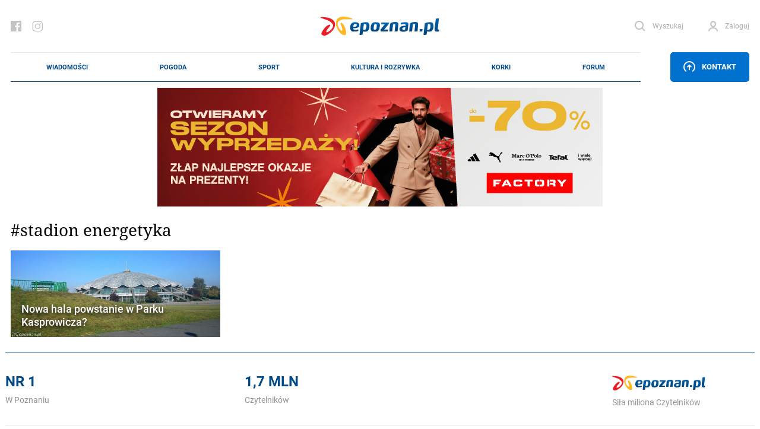

--- FILE ---
content_type: text/html; charset=utf-8
request_url: https://www.google.com/recaptcha/api2/anchor?ar=1&k=6Lf6A_grAAAAAD-DRoVOEWZuWoxs9-78Q_ltrQs9&co=aHR0cHM6Ly9lcG96bmFuLnBsOjQ0Mw..&hl=en&v=7gg7H51Q-naNfhmCP3_R47ho&size=normal&badge=inline&anchor-ms=20000&execute-ms=30000&cb=m7scur8zdd71
body_size: 48914
content:
<!DOCTYPE HTML><html dir="ltr" lang="en"><head><meta http-equiv="Content-Type" content="text/html; charset=UTF-8">
<meta http-equiv="X-UA-Compatible" content="IE=edge">
<title>reCAPTCHA</title>
<style type="text/css">
/* cyrillic-ext */
@font-face {
  font-family: 'Roboto';
  font-style: normal;
  font-weight: 400;
  font-stretch: 100%;
  src: url(//fonts.gstatic.com/s/roboto/v48/KFO7CnqEu92Fr1ME7kSn66aGLdTylUAMa3GUBHMdazTgWw.woff2) format('woff2');
  unicode-range: U+0460-052F, U+1C80-1C8A, U+20B4, U+2DE0-2DFF, U+A640-A69F, U+FE2E-FE2F;
}
/* cyrillic */
@font-face {
  font-family: 'Roboto';
  font-style: normal;
  font-weight: 400;
  font-stretch: 100%;
  src: url(//fonts.gstatic.com/s/roboto/v48/KFO7CnqEu92Fr1ME7kSn66aGLdTylUAMa3iUBHMdazTgWw.woff2) format('woff2');
  unicode-range: U+0301, U+0400-045F, U+0490-0491, U+04B0-04B1, U+2116;
}
/* greek-ext */
@font-face {
  font-family: 'Roboto';
  font-style: normal;
  font-weight: 400;
  font-stretch: 100%;
  src: url(//fonts.gstatic.com/s/roboto/v48/KFO7CnqEu92Fr1ME7kSn66aGLdTylUAMa3CUBHMdazTgWw.woff2) format('woff2');
  unicode-range: U+1F00-1FFF;
}
/* greek */
@font-face {
  font-family: 'Roboto';
  font-style: normal;
  font-weight: 400;
  font-stretch: 100%;
  src: url(//fonts.gstatic.com/s/roboto/v48/KFO7CnqEu92Fr1ME7kSn66aGLdTylUAMa3-UBHMdazTgWw.woff2) format('woff2');
  unicode-range: U+0370-0377, U+037A-037F, U+0384-038A, U+038C, U+038E-03A1, U+03A3-03FF;
}
/* math */
@font-face {
  font-family: 'Roboto';
  font-style: normal;
  font-weight: 400;
  font-stretch: 100%;
  src: url(//fonts.gstatic.com/s/roboto/v48/KFO7CnqEu92Fr1ME7kSn66aGLdTylUAMawCUBHMdazTgWw.woff2) format('woff2');
  unicode-range: U+0302-0303, U+0305, U+0307-0308, U+0310, U+0312, U+0315, U+031A, U+0326-0327, U+032C, U+032F-0330, U+0332-0333, U+0338, U+033A, U+0346, U+034D, U+0391-03A1, U+03A3-03A9, U+03B1-03C9, U+03D1, U+03D5-03D6, U+03F0-03F1, U+03F4-03F5, U+2016-2017, U+2034-2038, U+203C, U+2040, U+2043, U+2047, U+2050, U+2057, U+205F, U+2070-2071, U+2074-208E, U+2090-209C, U+20D0-20DC, U+20E1, U+20E5-20EF, U+2100-2112, U+2114-2115, U+2117-2121, U+2123-214F, U+2190, U+2192, U+2194-21AE, U+21B0-21E5, U+21F1-21F2, U+21F4-2211, U+2213-2214, U+2216-22FF, U+2308-230B, U+2310, U+2319, U+231C-2321, U+2336-237A, U+237C, U+2395, U+239B-23B7, U+23D0, U+23DC-23E1, U+2474-2475, U+25AF, U+25B3, U+25B7, U+25BD, U+25C1, U+25CA, U+25CC, U+25FB, U+266D-266F, U+27C0-27FF, U+2900-2AFF, U+2B0E-2B11, U+2B30-2B4C, U+2BFE, U+3030, U+FF5B, U+FF5D, U+1D400-1D7FF, U+1EE00-1EEFF;
}
/* symbols */
@font-face {
  font-family: 'Roboto';
  font-style: normal;
  font-weight: 400;
  font-stretch: 100%;
  src: url(//fonts.gstatic.com/s/roboto/v48/KFO7CnqEu92Fr1ME7kSn66aGLdTylUAMaxKUBHMdazTgWw.woff2) format('woff2');
  unicode-range: U+0001-000C, U+000E-001F, U+007F-009F, U+20DD-20E0, U+20E2-20E4, U+2150-218F, U+2190, U+2192, U+2194-2199, U+21AF, U+21E6-21F0, U+21F3, U+2218-2219, U+2299, U+22C4-22C6, U+2300-243F, U+2440-244A, U+2460-24FF, U+25A0-27BF, U+2800-28FF, U+2921-2922, U+2981, U+29BF, U+29EB, U+2B00-2BFF, U+4DC0-4DFF, U+FFF9-FFFB, U+10140-1018E, U+10190-1019C, U+101A0, U+101D0-101FD, U+102E0-102FB, U+10E60-10E7E, U+1D2C0-1D2D3, U+1D2E0-1D37F, U+1F000-1F0FF, U+1F100-1F1AD, U+1F1E6-1F1FF, U+1F30D-1F30F, U+1F315, U+1F31C, U+1F31E, U+1F320-1F32C, U+1F336, U+1F378, U+1F37D, U+1F382, U+1F393-1F39F, U+1F3A7-1F3A8, U+1F3AC-1F3AF, U+1F3C2, U+1F3C4-1F3C6, U+1F3CA-1F3CE, U+1F3D4-1F3E0, U+1F3ED, U+1F3F1-1F3F3, U+1F3F5-1F3F7, U+1F408, U+1F415, U+1F41F, U+1F426, U+1F43F, U+1F441-1F442, U+1F444, U+1F446-1F449, U+1F44C-1F44E, U+1F453, U+1F46A, U+1F47D, U+1F4A3, U+1F4B0, U+1F4B3, U+1F4B9, U+1F4BB, U+1F4BF, U+1F4C8-1F4CB, U+1F4D6, U+1F4DA, U+1F4DF, U+1F4E3-1F4E6, U+1F4EA-1F4ED, U+1F4F7, U+1F4F9-1F4FB, U+1F4FD-1F4FE, U+1F503, U+1F507-1F50B, U+1F50D, U+1F512-1F513, U+1F53E-1F54A, U+1F54F-1F5FA, U+1F610, U+1F650-1F67F, U+1F687, U+1F68D, U+1F691, U+1F694, U+1F698, U+1F6AD, U+1F6B2, U+1F6B9-1F6BA, U+1F6BC, U+1F6C6-1F6CF, U+1F6D3-1F6D7, U+1F6E0-1F6EA, U+1F6F0-1F6F3, U+1F6F7-1F6FC, U+1F700-1F7FF, U+1F800-1F80B, U+1F810-1F847, U+1F850-1F859, U+1F860-1F887, U+1F890-1F8AD, U+1F8B0-1F8BB, U+1F8C0-1F8C1, U+1F900-1F90B, U+1F93B, U+1F946, U+1F984, U+1F996, U+1F9E9, U+1FA00-1FA6F, U+1FA70-1FA7C, U+1FA80-1FA89, U+1FA8F-1FAC6, U+1FACE-1FADC, U+1FADF-1FAE9, U+1FAF0-1FAF8, U+1FB00-1FBFF;
}
/* vietnamese */
@font-face {
  font-family: 'Roboto';
  font-style: normal;
  font-weight: 400;
  font-stretch: 100%;
  src: url(//fonts.gstatic.com/s/roboto/v48/KFO7CnqEu92Fr1ME7kSn66aGLdTylUAMa3OUBHMdazTgWw.woff2) format('woff2');
  unicode-range: U+0102-0103, U+0110-0111, U+0128-0129, U+0168-0169, U+01A0-01A1, U+01AF-01B0, U+0300-0301, U+0303-0304, U+0308-0309, U+0323, U+0329, U+1EA0-1EF9, U+20AB;
}
/* latin-ext */
@font-face {
  font-family: 'Roboto';
  font-style: normal;
  font-weight: 400;
  font-stretch: 100%;
  src: url(//fonts.gstatic.com/s/roboto/v48/KFO7CnqEu92Fr1ME7kSn66aGLdTylUAMa3KUBHMdazTgWw.woff2) format('woff2');
  unicode-range: U+0100-02BA, U+02BD-02C5, U+02C7-02CC, U+02CE-02D7, U+02DD-02FF, U+0304, U+0308, U+0329, U+1D00-1DBF, U+1E00-1E9F, U+1EF2-1EFF, U+2020, U+20A0-20AB, U+20AD-20C0, U+2113, U+2C60-2C7F, U+A720-A7FF;
}
/* latin */
@font-face {
  font-family: 'Roboto';
  font-style: normal;
  font-weight: 400;
  font-stretch: 100%;
  src: url(//fonts.gstatic.com/s/roboto/v48/KFO7CnqEu92Fr1ME7kSn66aGLdTylUAMa3yUBHMdazQ.woff2) format('woff2');
  unicode-range: U+0000-00FF, U+0131, U+0152-0153, U+02BB-02BC, U+02C6, U+02DA, U+02DC, U+0304, U+0308, U+0329, U+2000-206F, U+20AC, U+2122, U+2191, U+2193, U+2212, U+2215, U+FEFF, U+FFFD;
}
/* cyrillic-ext */
@font-face {
  font-family: 'Roboto';
  font-style: normal;
  font-weight: 500;
  font-stretch: 100%;
  src: url(//fonts.gstatic.com/s/roboto/v48/KFO7CnqEu92Fr1ME7kSn66aGLdTylUAMa3GUBHMdazTgWw.woff2) format('woff2');
  unicode-range: U+0460-052F, U+1C80-1C8A, U+20B4, U+2DE0-2DFF, U+A640-A69F, U+FE2E-FE2F;
}
/* cyrillic */
@font-face {
  font-family: 'Roboto';
  font-style: normal;
  font-weight: 500;
  font-stretch: 100%;
  src: url(//fonts.gstatic.com/s/roboto/v48/KFO7CnqEu92Fr1ME7kSn66aGLdTylUAMa3iUBHMdazTgWw.woff2) format('woff2');
  unicode-range: U+0301, U+0400-045F, U+0490-0491, U+04B0-04B1, U+2116;
}
/* greek-ext */
@font-face {
  font-family: 'Roboto';
  font-style: normal;
  font-weight: 500;
  font-stretch: 100%;
  src: url(//fonts.gstatic.com/s/roboto/v48/KFO7CnqEu92Fr1ME7kSn66aGLdTylUAMa3CUBHMdazTgWw.woff2) format('woff2');
  unicode-range: U+1F00-1FFF;
}
/* greek */
@font-face {
  font-family: 'Roboto';
  font-style: normal;
  font-weight: 500;
  font-stretch: 100%;
  src: url(//fonts.gstatic.com/s/roboto/v48/KFO7CnqEu92Fr1ME7kSn66aGLdTylUAMa3-UBHMdazTgWw.woff2) format('woff2');
  unicode-range: U+0370-0377, U+037A-037F, U+0384-038A, U+038C, U+038E-03A1, U+03A3-03FF;
}
/* math */
@font-face {
  font-family: 'Roboto';
  font-style: normal;
  font-weight: 500;
  font-stretch: 100%;
  src: url(//fonts.gstatic.com/s/roboto/v48/KFO7CnqEu92Fr1ME7kSn66aGLdTylUAMawCUBHMdazTgWw.woff2) format('woff2');
  unicode-range: U+0302-0303, U+0305, U+0307-0308, U+0310, U+0312, U+0315, U+031A, U+0326-0327, U+032C, U+032F-0330, U+0332-0333, U+0338, U+033A, U+0346, U+034D, U+0391-03A1, U+03A3-03A9, U+03B1-03C9, U+03D1, U+03D5-03D6, U+03F0-03F1, U+03F4-03F5, U+2016-2017, U+2034-2038, U+203C, U+2040, U+2043, U+2047, U+2050, U+2057, U+205F, U+2070-2071, U+2074-208E, U+2090-209C, U+20D0-20DC, U+20E1, U+20E5-20EF, U+2100-2112, U+2114-2115, U+2117-2121, U+2123-214F, U+2190, U+2192, U+2194-21AE, U+21B0-21E5, U+21F1-21F2, U+21F4-2211, U+2213-2214, U+2216-22FF, U+2308-230B, U+2310, U+2319, U+231C-2321, U+2336-237A, U+237C, U+2395, U+239B-23B7, U+23D0, U+23DC-23E1, U+2474-2475, U+25AF, U+25B3, U+25B7, U+25BD, U+25C1, U+25CA, U+25CC, U+25FB, U+266D-266F, U+27C0-27FF, U+2900-2AFF, U+2B0E-2B11, U+2B30-2B4C, U+2BFE, U+3030, U+FF5B, U+FF5D, U+1D400-1D7FF, U+1EE00-1EEFF;
}
/* symbols */
@font-face {
  font-family: 'Roboto';
  font-style: normal;
  font-weight: 500;
  font-stretch: 100%;
  src: url(//fonts.gstatic.com/s/roboto/v48/KFO7CnqEu92Fr1ME7kSn66aGLdTylUAMaxKUBHMdazTgWw.woff2) format('woff2');
  unicode-range: U+0001-000C, U+000E-001F, U+007F-009F, U+20DD-20E0, U+20E2-20E4, U+2150-218F, U+2190, U+2192, U+2194-2199, U+21AF, U+21E6-21F0, U+21F3, U+2218-2219, U+2299, U+22C4-22C6, U+2300-243F, U+2440-244A, U+2460-24FF, U+25A0-27BF, U+2800-28FF, U+2921-2922, U+2981, U+29BF, U+29EB, U+2B00-2BFF, U+4DC0-4DFF, U+FFF9-FFFB, U+10140-1018E, U+10190-1019C, U+101A0, U+101D0-101FD, U+102E0-102FB, U+10E60-10E7E, U+1D2C0-1D2D3, U+1D2E0-1D37F, U+1F000-1F0FF, U+1F100-1F1AD, U+1F1E6-1F1FF, U+1F30D-1F30F, U+1F315, U+1F31C, U+1F31E, U+1F320-1F32C, U+1F336, U+1F378, U+1F37D, U+1F382, U+1F393-1F39F, U+1F3A7-1F3A8, U+1F3AC-1F3AF, U+1F3C2, U+1F3C4-1F3C6, U+1F3CA-1F3CE, U+1F3D4-1F3E0, U+1F3ED, U+1F3F1-1F3F3, U+1F3F5-1F3F7, U+1F408, U+1F415, U+1F41F, U+1F426, U+1F43F, U+1F441-1F442, U+1F444, U+1F446-1F449, U+1F44C-1F44E, U+1F453, U+1F46A, U+1F47D, U+1F4A3, U+1F4B0, U+1F4B3, U+1F4B9, U+1F4BB, U+1F4BF, U+1F4C8-1F4CB, U+1F4D6, U+1F4DA, U+1F4DF, U+1F4E3-1F4E6, U+1F4EA-1F4ED, U+1F4F7, U+1F4F9-1F4FB, U+1F4FD-1F4FE, U+1F503, U+1F507-1F50B, U+1F50D, U+1F512-1F513, U+1F53E-1F54A, U+1F54F-1F5FA, U+1F610, U+1F650-1F67F, U+1F687, U+1F68D, U+1F691, U+1F694, U+1F698, U+1F6AD, U+1F6B2, U+1F6B9-1F6BA, U+1F6BC, U+1F6C6-1F6CF, U+1F6D3-1F6D7, U+1F6E0-1F6EA, U+1F6F0-1F6F3, U+1F6F7-1F6FC, U+1F700-1F7FF, U+1F800-1F80B, U+1F810-1F847, U+1F850-1F859, U+1F860-1F887, U+1F890-1F8AD, U+1F8B0-1F8BB, U+1F8C0-1F8C1, U+1F900-1F90B, U+1F93B, U+1F946, U+1F984, U+1F996, U+1F9E9, U+1FA00-1FA6F, U+1FA70-1FA7C, U+1FA80-1FA89, U+1FA8F-1FAC6, U+1FACE-1FADC, U+1FADF-1FAE9, U+1FAF0-1FAF8, U+1FB00-1FBFF;
}
/* vietnamese */
@font-face {
  font-family: 'Roboto';
  font-style: normal;
  font-weight: 500;
  font-stretch: 100%;
  src: url(//fonts.gstatic.com/s/roboto/v48/KFO7CnqEu92Fr1ME7kSn66aGLdTylUAMa3OUBHMdazTgWw.woff2) format('woff2');
  unicode-range: U+0102-0103, U+0110-0111, U+0128-0129, U+0168-0169, U+01A0-01A1, U+01AF-01B0, U+0300-0301, U+0303-0304, U+0308-0309, U+0323, U+0329, U+1EA0-1EF9, U+20AB;
}
/* latin-ext */
@font-face {
  font-family: 'Roboto';
  font-style: normal;
  font-weight: 500;
  font-stretch: 100%;
  src: url(//fonts.gstatic.com/s/roboto/v48/KFO7CnqEu92Fr1ME7kSn66aGLdTylUAMa3KUBHMdazTgWw.woff2) format('woff2');
  unicode-range: U+0100-02BA, U+02BD-02C5, U+02C7-02CC, U+02CE-02D7, U+02DD-02FF, U+0304, U+0308, U+0329, U+1D00-1DBF, U+1E00-1E9F, U+1EF2-1EFF, U+2020, U+20A0-20AB, U+20AD-20C0, U+2113, U+2C60-2C7F, U+A720-A7FF;
}
/* latin */
@font-face {
  font-family: 'Roboto';
  font-style: normal;
  font-weight: 500;
  font-stretch: 100%;
  src: url(//fonts.gstatic.com/s/roboto/v48/KFO7CnqEu92Fr1ME7kSn66aGLdTylUAMa3yUBHMdazQ.woff2) format('woff2');
  unicode-range: U+0000-00FF, U+0131, U+0152-0153, U+02BB-02BC, U+02C6, U+02DA, U+02DC, U+0304, U+0308, U+0329, U+2000-206F, U+20AC, U+2122, U+2191, U+2193, U+2212, U+2215, U+FEFF, U+FFFD;
}
/* cyrillic-ext */
@font-face {
  font-family: 'Roboto';
  font-style: normal;
  font-weight: 900;
  font-stretch: 100%;
  src: url(//fonts.gstatic.com/s/roboto/v48/KFO7CnqEu92Fr1ME7kSn66aGLdTylUAMa3GUBHMdazTgWw.woff2) format('woff2');
  unicode-range: U+0460-052F, U+1C80-1C8A, U+20B4, U+2DE0-2DFF, U+A640-A69F, U+FE2E-FE2F;
}
/* cyrillic */
@font-face {
  font-family: 'Roboto';
  font-style: normal;
  font-weight: 900;
  font-stretch: 100%;
  src: url(//fonts.gstatic.com/s/roboto/v48/KFO7CnqEu92Fr1ME7kSn66aGLdTylUAMa3iUBHMdazTgWw.woff2) format('woff2');
  unicode-range: U+0301, U+0400-045F, U+0490-0491, U+04B0-04B1, U+2116;
}
/* greek-ext */
@font-face {
  font-family: 'Roboto';
  font-style: normal;
  font-weight: 900;
  font-stretch: 100%;
  src: url(//fonts.gstatic.com/s/roboto/v48/KFO7CnqEu92Fr1ME7kSn66aGLdTylUAMa3CUBHMdazTgWw.woff2) format('woff2');
  unicode-range: U+1F00-1FFF;
}
/* greek */
@font-face {
  font-family: 'Roboto';
  font-style: normal;
  font-weight: 900;
  font-stretch: 100%;
  src: url(//fonts.gstatic.com/s/roboto/v48/KFO7CnqEu92Fr1ME7kSn66aGLdTylUAMa3-UBHMdazTgWw.woff2) format('woff2');
  unicode-range: U+0370-0377, U+037A-037F, U+0384-038A, U+038C, U+038E-03A1, U+03A3-03FF;
}
/* math */
@font-face {
  font-family: 'Roboto';
  font-style: normal;
  font-weight: 900;
  font-stretch: 100%;
  src: url(//fonts.gstatic.com/s/roboto/v48/KFO7CnqEu92Fr1ME7kSn66aGLdTylUAMawCUBHMdazTgWw.woff2) format('woff2');
  unicode-range: U+0302-0303, U+0305, U+0307-0308, U+0310, U+0312, U+0315, U+031A, U+0326-0327, U+032C, U+032F-0330, U+0332-0333, U+0338, U+033A, U+0346, U+034D, U+0391-03A1, U+03A3-03A9, U+03B1-03C9, U+03D1, U+03D5-03D6, U+03F0-03F1, U+03F4-03F5, U+2016-2017, U+2034-2038, U+203C, U+2040, U+2043, U+2047, U+2050, U+2057, U+205F, U+2070-2071, U+2074-208E, U+2090-209C, U+20D0-20DC, U+20E1, U+20E5-20EF, U+2100-2112, U+2114-2115, U+2117-2121, U+2123-214F, U+2190, U+2192, U+2194-21AE, U+21B0-21E5, U+21F1-21F2, U+21F4-2211, U+2213-2214, U+2216-22FF, U+2308-230B, U+2310, U+2319, U+231C-2321, U+2336-237A, U+237C, U+2395, U+239B-23B7, U+23D0, U+23DC-23E1, U+2474-2475, U+25AF, U+25B3, U+25B7, U+25BD, U+25C1, U+25CA, U+25CC, U+25FB, U+266D-266F, U+27C0-27FF, U+2900-2AFF, U+2B0E-2B11, U+2B30-2B4C, U+2BFE, U+3030, U+FF5B, U+FF5D, U+1D400-1D7FF, U+1EE00-1EEFF;
}
/* symbols */
@font-face {
  font-family: 'Roboto';
  font-style: normal;
  font-weight: 900;
  font-stretch: 100%;
  src: url(//fonts.gstatic.com/s/roboto/v48/KFO7CnqEu92Fr1ME7kSn66aGLdTylUAMaxKUBHMdazTgWw.woff2) format('woff2');
  unicode-range: U+0001-000C, U+000E-001F, U+007F-009F, U+20DD-20E0, U+20E2-20E4, U+2150-218F, U+2190, U+2192, U+2194-2199, U+21AF, U+21E6-21F0, U+21F3, U+2218-2219, U+2299, U+22C4-22C6, U+2300-243F, U+2440-244A, U+2460-24FF, U+25A0-27BF, U+2800-28FF, U+2921-2922, U+2981, U+29BF, U+29EB, U+2B00-2BFF, U+4DC0-4DFF, U+FFF9-FFFB, U+10140-1018E, U+10190-1019C, U+101A0, U+101D0-101FD, U+102E0-102FB, U+10E60-10E7E, U+1D2C0-1D2D3, U+1D2E0-1D37F, U+1F000-1F0FF, U+1F100-1F1AD, U+1F1E6-1F1FF, U+1F30D-1F30F, U+1F315, U+1F31C, U+1F31E, U+1F320-1F32C, U+1F336, U+1F378, U+1F37D, U+1F382, U+1F393-1F39F, U+1F3A7-1F3A8, U+1F3AC-1F3AF, U+1F3C2, U+1F3C4-1F3C6, U+1F3CA-1F3CE, U+1F3D4-1F3E0, U+1F3ED, U+1F3F1-1F3F3, U+1F3F5-1F3F7, U+1F408, U+1F415, U+1F41F, U+1F426, U+1F43F, U+1F441-1F442, U+1F444, U+1F446-1F449, U+1F44C-1F44E, U+1F453, U+1F46A, U+1F47D, U+1F4A3, U+1F4B0, U+1F4B3, U+1F4B9, U+1F4BB, U+1F4BF, U+1F4C8-1F4CB, U+1F4D6, U+1F4DA, U+1F4DF, U+1F4E3-1F4E6, U+1F4EA-1F4ED, U+1F4F7, U+1F4F9-1F4FB, U+1F4FD-1F4FE, U+1F503, U+1F507-1F50B, U+1F50D, U+1F512-1F513, U+1F53E-1F54A, U+1F54F-1F5FA, U+1F610, U+1F650-1F67F, U+1F687, U+1F68D, U+1F691, U+1F694, U+1F698, U+1F6AD, U+1F6B2, U+1F6B9-1F6BA, U+1F6BC, U+1F6C6-1F6CF, U+1F6D3-1F6D7, U+1F6E0-1F6EA, U+1F6F0-1F6F3, U+1F6F7-1F6FC, U+1F700-1F7FF, U+1F800-1F80B, U+1F810-1F847, U+1F850-1F859, U+1F860-1F887, U+1F890-1F8AD, U+1F8B0-1F8BB, U+1F8C0-1F8C1, U+1F900-1F90B, U+1F93B, U+1F946, U+1F984, U+1F996, U+1F9E9, U+1FA00-1FA6F, U+1FA70-1FA7C, U+1FA80-1FA89, U+1FA8F-1FAC6, U+1FACE-1FADC, U+1FADF-1FAE9, U+1FAF0-1FAF8, U+1FB00-1FBFF;
}
/* vietnamese */
@font-face {
  font-family: 'Roboto';
  font-style: normal;
  font-weight: 900;
  font-stretch: 100%;
  src: url(//fonts.gstatic.com/s/roboto/v48/KFO7CnqEu92Fr1ME7kSn66aGLdTylUAMa3OUBHMdazTgWw.woff2) format('woff2');
  unicode-range: U+0102-0103, U+0110-0111, U+0128-0129, U+0168-0169, U+01A0-01A1, U+01AF-01B0, U+0300-0301, U+0303-0304, U+0308-0309, U+0323, U+0329, U+1EA0-1EF9, U+20AB;
}
/* latin-ext */
@font-face {
  font-family: 'Roboto';
  font-style: normal;
  font-weight: 900;
  font-stretch: 100%;
  src: url(//fonts.gstatic.com/s/roboto/v48/KFO7CnqEu92Fr1ME7kSn66aGLdTylUAMa3KUBHMdazTgWw.woff2) format('woff2');
  unicode-range: U+0100-02BA, U+02BD-02C5, U+02C7-02CC, U+02CE-02D7, U+02DD-02FF, U+0304, U+0308, U+0329, U+1D00-1DBF, U+1E00-1E9F, U+1EF2-1EFF, U+2020, U+20A0-20AB, U+20AD-20C0, U+2113, U+2C60-2C7F, U+A720-A7FF;
}
/* latin */
@font-face {
  font-family: 'Roboto';
  font-style: normal;
  font-weight: 900;
  font-stretch: 100%;
  src: url(//fonts.gstatic.com/s/roboto/v48/KFO7CnqEu92Fr1ME7kSn66aGLdTylUAMa3yUBHMdazQ.woff2) format('woff2');
  unicode-range: U+0000-00FF, U+0131, U+0152-0153, U+02BB-02BC, U+02C6, U+02DA, U+02DC, U+0304, U+0308, U+0329, U+2000-206F, U+20AC, U+2122, U+2191, U+2193, U+2212, U+2215, U+FEFF, U+FFFD;
}

</style>
<link rel="stylesheet" type="text/css" href="https://www.gstatic.com/recaptcha/releases/7gg7H51Q-naNfhmCP3_R47ho/styles__ltr.css">
<script nonce="duDFYq1ooMBXNEov1FJy5Q" type="text/javascript">window['__recaptcha_api'] = 'https://www.google.com/recaptcha/api2/';</script>
<script type="text/javascript" src="https://www.gstatic.com/recaptcha/releases/7gg7H51Q-naNfhmCP3_R47ho/recaptcha__en.js" nonce="duDFYq1ooMBXNEov1FJy5Q">
      
    </script></head>
<body><div id="rc-anchor-alert" class="rc-anchor-alert"></div>
<input type="hidden" id="recaptcha-token" value="[base64]">
<script type="text/javascript" nonce="duDFYq1ooMBXNEov1FJy5Q">
      recaptcha.anchor.Main.init("[\x22ainput\x22,[\x22bgdata\x22,\x22\x22,\[base64]/[base64]/[base64]/KE4oMTI0LHYsdi5HKSxMWihsLHYpKTpOKDEyNCx2LGwpLFYpLHYpLFQpKSxGKDE3MSx2KX0scjc9ZnVuY3Rpb24obCl7cmV0dXJuIGx9LEM9ZnVuY3Rpb24obCxWLHYpe04odixsLFYpLFZbYWtdPTI3OTZ9LG49ZnVuY3Rpb24obCxWKXtWLlg9KChWLlg/[base64]/[base64]/[base64]/[base64]/[base64]/[base64]/[base64]/[base64]/[base64]/[base64]/[base64]\\u003d\x22,\[base64]\x22,\[base64]/Co3rCjsKWwro3wrHDmm3CplJvwpgEw7TDvCA9woQrw43CrUvCvRdvMW5/STh5wrTCt8OLIMKWRiABaMODwp/CmsO2w4fCrsOTwrEFPSnDtz8Zw5AtR8OfwpHDvVzDncK3w5oOw5HCgcKOaAHCtcKmw4XDuWkWKHXChMOZwqxnCEV4dMOcw4fCgMOTGHczwq/Cv8Oew7bCqMKlwrQhGMO7Q8Ogw4Mcw7jDnHx/RiRxFcOdbmHCv8OkZGB8w6XCgsKZw55fJQHCogTCgcOlKsOFeRnCnzNAw5ggIFXDkMOaesK5A0xGZsKDHEhTwrI8w6jCtsOFQzfCnWpJw67DrMOTwrM6wo3DrsOWwoTDsVvDsQNZwrTCr8OGwqgHCVhPw6Fgw4sXw6PCtlBhaVHCsxbDiThSDBw/IMOeW2ktwq90fyRtXS/[base64]/DkSBINsKRw7nCtQdhVX/[base64]/PTRafsKCPMKlw5PCisOzw5NwXnzCjMOjwo1xQ8KYw4fDqVvDm2ZlwqkIw7g7wqbCtUBfw7TDj2bDgcOMZ2kSPGYPw7/Di0ggw4pLBRgrUAdSwrFhw57ChQLDsx3CnUt3w48MwpA3w45FX8KoHFfDlkjDt8KYwo5HN2Nowq/[base64]/DlMOzYsKvw5LDggEcKcOkw5hnKHsXwpfDj2fDj3cxPHbCvCHClHByG8OpKTsfwr0bw4ljw5rCml3DrSvCm8OuTVpsb8Oadx/DnkMVd1sVwp3DtsOMAj9fesKUa8KVw5oYw4bDncOQw58IBw5GF2JHI8O8dcKfcMOtPDLDj3HDiWrDrnVqJGkJwr1YKnvDtmErM8Ktwo87acKgw6RWwq92w7/Cv8KjwqDDpTjDllHCkxZzw6BQwqrDvMOyw7/DpiAhwoHDtFfDv8Kgw5I7w7TClW7Ct1RkXWoiEQ3CnMKNwpYMwqfCnC7DuMOZwow0w5LDicOXEcOILcOfOTTCkyU+w6PDsMO2w5DDmMKrB8OJB3s4wqZ9HHfDksOtwqlAwpjDiG/CokTCgcOMWMK9w54Yw4t3WEDCm17DiQhVXzrCqDvDmsKhGTjDvUV8w6rCv8Oow7TCnEEjw71DIEXCnCd7woDDksOFIMOrfgR3GGzCtgfCjMOgwrnDpcOswp3DtsOzwpV8wq/CnsOAXRIewpdUwpjDvU7ClcOkw6JjG8OJw5EdAcKSw4duw6AtDl3DuMKqLsOQSMOBwpvDrcOPw79eOGQsw4LDnWNLbljCnsO1FSpowrLDo8KVwqkHacOPL29pRsKZDMOawovCgMO1LsKOwoDDpcKQPsKAMMOCTDRPw4Y/Txg3acOiL35xWD/[base64]/CmGfCvsORIcK7wpBScMKzMxbDmcKbw4fDg0TDrUjDjGUewrzCtETDqMOCUMOVU2ZJNF/Cj8KnwoNNw59kw75ow5zDgcKoasKOdsKrwoFHXyhzfsO+TlI3wpsFG31ZwoYIwoxcahoEUCIMwovDmhfCnG/DtcOnw682woPDnUPDjMO/[base64]/ZTTDvMOOw57Ch8OmHkHDhCxLw4cJw6zChcKIw7FJwptJw4nClcOLwr4qw6w+w4saw4/CtMKGwpDDmBfCp8O3LRPDn33CsjTDnTjCjMOuMMO7W8Omw5PCrMK2TT7CgsONw6AzQkvCq8OfOcOVD8KFOMOpbmLCnFbDvgfDsA8dJHUAZlMIw4suw5DCrCPDhcO1cm4ROjzDn8KCw74vwoZDQQLCoMOKwp7Dk8Oew7zChinDksO2w6Mhw6TDvcKOw6BPAx/DlMK6WsKWJMO9FcKVHcKSV8Kzc0F1PBjCqWXCp8O8Ej7CqcK/w7DChcOrw6DDpkfCsyoRw7jCnFswUATDkEcSw6DCiWLDvR4lYi7DtQddJcOjw7g1BE7CocOZd8OSw4HDk8KIwovDrcOOw7sSwpdQw4nCtCsLOE4pBMK/wqFMwpFrwq41wrDCncOzNsKneMOufl5iUEkCwphhL8OpLsO/ScOVw7F6w4Yyw5nChA5zfsKvw7nCgsOJwqsdwpPCkkjDlMO6bMKEX2w2LiPDq8OSwofCrsKmwo3Dt2XDvDERw4oBBsOvw6nDogrDsMOMNcKHeGHDhcOAUhhjw7rCq8OycVHCgkxiwovDogo6MX8iRVtmwrg8YDBcwqjDhAlMbmXDqnzCl8OUwqtHw5/[base64]/J8KWHSrDqljCjcOPPE0Sw7NsMcONwrvCqH1RD1BnwrXCtBfDjcKrwojCuB/CscOMLinDjF01w7lwwqPCkWjDhsOMwoPCisK4al4rL8O3TTcew7fDscKnRyk2wqYxwpPCpsKpSXMZL8O0wrMkNMKhI3o2w6TDqcKYwodTecK4QMOBwqMuw6pdSsOyw4kfw6XCgcOaPHHCqcKpw4g/[base64]/DiwrCvyHCkcO+PsKAZSZhQxANw6TDoTgHw5zDvsKswo/[base64]/ChMOXUMODccOwBcO3wp48TsKhEMKBC8K0M2DCrzLCoULCuMOaHx7CoMKjVW/DtMOlOMKmZcK/[base64]/DqcORw7/Dgy9Xw69xS8OPw6bDjMKDfMKfw65Jw6jDs2wxNQQ3LE4mBEfCsMO8wqJ/[base64]/[base64]/DoEFuwo3CqX06w6DDqHvDrMOwUsKBwoYcw51Kw4UXwoxiwr9Iw73CvCsYDMOKRMOpBQ/[base64]/CvjDDosKQwrdCb8KMbsKRRwg6w4zDhS3CrcKJfxVkSzc9NArCrwZ3e3Mgw6AbZh8RI8KVwrM3wpTCmcOSw5vDr8OmAzkuwrHCnMOcTB49w4zDvVcUcMOQCXt5ZgnDtsONw5DCtMOfVsO/EEIkwoNVXALCocOcVH3Ct8OhHsK3ak/CkMK1DiIAIcKkTWbCusKXUsKQwqjCpD1QwojDk2EmIMOFCsOgQAYUwrLDjwBkw7kZDi4XbWAiM8ORMGYLwqsIw4nCt1czbgrCvWHCn8K4ekElw4BowopNMsOsHBR/w5zCicKFw6A1wonDi3HDusKwGhc5cDcdw4wmR8K6w6XDp185w6HCrmgLeh3CgMO8w6vCkcOQwogKwp/CmilJwqbCv8OdS8Knwq4sw4PDmSnCo8KVIzV2RcKuwr07FXQDw5NfZ2Y8A8OTOsOSw4bDgcONIBBtLSckB8Kxw6VEwqJKBTXCnSwww5/[base64]/bsK6ISXCkT9bTCkpwo05HFAtDsOOO18aVERkI0EHUlkqPcOrQRAEwo7CvUzDrsK7wqwWw7TDqkDDlSd/JcOMw7XCnR8AD8KHI2/ClMOuwoYtw7bCoV0xwqTClcOUw4fDu8OTHsKbwpXDh1RoLMOMwok2w4AEwqVrJko4Q30gN8OgwrnDiMKmHMOEwp7Cv2F3w7vCi0xRwo0Nwps8wqYIasOPDMKwwpoKZcOlwoc+QGQJw6ZsSxlDw6ZCOcO4wq7ClAjDk8K4w6jCsG3CoX/Cl8OCZcKQfcK0w59jwqo1O8OSwrAXbsKewooFw4bDgxTDu19XYC3DpSI/I8KBwqTDt8OgXUbCnAZswpY2wo45wofCoUgjekjDlsOKwqINwoLDv8KHwp1DT0t/wqLDksOBwrPDu8K+wogQasKJw7rCtcKDScO8JcOmNwNdAcOUw43DiiUPwqTDsHp3w5J8w6DDhhVgb8KPLsKEYcOqOcOTw7UpVMOvWyrCrMOLKMKTw78/[base64]/CtkzCnS/DpsOpSyIFV8OrR3sacUXDs0YUEn/[base64]/DucOFwpIMBcOHRX7DvMORwrnCrERvLMO1wqlkwqMsw7TDsVwzDcKpwoFFMsOdwqkpe0JOw7PDvMOAM8K5wpfDj8KwP8KOXi7Ds8OEwrJuwqzDvMOgwoLDmMK1WcOjERgzw7YNZsOKRsOudA0gw4lzAg/Crxc2LQp4w6vCrcOjw6ciwqTDu8KgURrCkX/CusKMD8Kqw4LCl2LCj8OjK8ONBcONWHJ0w7g/b8K4NcO6bsKfw7XCvy/DjMObw6YCIcKqFUDDpV5zwqcRDMOLFD1ZQMOEwrdRcF/[base64]/QcKkwozCqsKpI8OAwohNw6jDhcKBTQw4wrPDhlFkwp8DN3JCw6vDh2/[base64]/A8K9w70tw4DDmwjCtcKhw5fDlsKBDsKxe8KZDh4Pw6HChH/CoUzDhXJmwp5pwqLCsMKSw4J6P8OKV8Odw6DDiMKQVMKXwr/CqmfCo3DCix/CvxNqw7kHJMKQw6NvEl8EwqPCtV5hAGPDhwzClMKyMk9Jw7vClAnDoXcPw6NTwobCk8O/w6s7Z8OiB8OCRcOHwr1wwojCsRZNL8KSOcO/w7fCiMKUw5LDhMO0SsKww5TCtcO0w4/CjsKfwrcZwoVQHyFyE8Oyw5jDo8OVME5GMHcCw44NAyHCrcO3AsObwpjCpMOkw7vCuMOKQMONHSjDmcKJPsOrVjzCrsKwwplkwrHDvsOQw7DDpzLCrmjDtcOKZn3DqwPDkwwmwp/Do8O6wrw9wrDCiMORBMK+wqPCjcKdwrJ3fMK2w4PDnQLDi0bDqwLDqRPDocOcasKYwoPDscOKwqLDmMKCw4jDqG3DucOFIMOUayHCoMOuCcKkw7EEHWdfEMOif8KcbhAlbVvChsK6wqDCoMOSwqV+w546FgHDtFrDnmXDmsO9wojDnXgLw5tdUicbw6bDrT/[base64]/[base64]/[base64]/DtMORwrh1wrMKPcOcw53Cq3XDo8Oqw4jDnsO/[base64]/[base64]/QMOrwoDDrlbCtcO6wo8XWkxTw4EhwoPDhDPChDPChT4nFcOdQcOgw41fIcKnw5VLcGLCpkZTwrHDqgnDkFh7SCXDlcOZDMOfAMO9w4JAwoUDZMO/DmJUwrPDscOWw7XDscKwNWYEA8Omb8OMw5DDkcOOPcOzPcKLwpldOMOgT8OqX8OVYMO2a8OKwr3CmkRDwoR5T8KQcFICOcOYwq/DjATDqQhjw6vDkGvCnMKnw6rDlyzCuMO6woHDrsKvRcObPgTCm8OifcKeOhpBemxrVwbCj0Adw7TCs1XDg2nChMKwKMK0aVIjDHzDs8KHw44tJxDCnsK/wo/DnMK9w4gLLsK1wpNkZsKMEcKNc8Oaw67CrMKwBzDCljZcV3gpwpgHRcOFWyxXUcOqwqrCocOowqJVOsOaw7fDigsXw4bCpMO3w4HCusKaw6x6wqHCpxDCtk7Ci8KcwrPDo8O9wr3CosKKwpXCicKXGHsxR8OSwopgwp4McUXCtGLCocK2wp/DqsOZEsKnw4DChcKCVVIzdAE3DMKaTsOBw57DrmPClT8wwp3CjcOHw5jDrgrDgHLDozLCl3zChEYFw60Hwrgow71SwpnChT4Tw4sNw5rCosOSDMKyw7wlS8KCw4vDsVzCnEB/S1lTLMOfREzCnMO5w717RnDCksKdKcKuLR1rwqkDQGlBHh83wol8R34nw5wvw58HScOCw5BJdMOVwrXCsVR1VMK1wqXChcOZC8OPWMO4enrDo8K9wowGw59ew6ZdbcOpw41Cw5bCpMOYOsKLKUjCnsKTwonDicKxM8OADcO6w7VIwrkhXRsHwqvCkMO3wqbCtw/[base64]/wrQ1woskwpMyew7CogJaZwpSPsKPZ2TDk8OueG7Cr2slBXVxw7ABworCuTQ+wrMRQCfCngNUw4bDjwNTw63Dhm/DgRwGOsK1w6/DvWIow6DDtHNYw6ZFJsK/[base64]/CriTCvEUrw6sZO8OsH37CvMKlw5bCs8Kfc8OAeS0pwpRtwoM/w6tQwpEcasOaCAEZEDF7YMO1FUfCqcK9w49ewp/DmgZhwpd3w7lQwr8UeDEdMlEnDMOTfA/Cm07DpcOAe0Jxwq3Ci8O8w48DwpXDkU4LRwccw4nCqsK3C8OSC8KMw5NHQ3nCqg7CkEh2wrdEM8KJw57Dk8KUJcKmGiTDicOPQcOND8K3IGLCr8OZw53CoTXDlwpowoYpRsOrwroYw7PCtcORE1rCo8OkwoUTFRFZw7MYRRJSw6E4asO/[base64]/DnXwVXsOoZzEWNFTCqwbDoXl3wql5w5TDnMK8JsOCfFZDaMOIBcO/wqQtwp1hEjHDoQtGYsK4YGHCozDDi8OlwphpSsO3ZcOBwp9Uwrx8w6vDhB1Aw44BwoFbVcOubVAHw7TCvcKrGgjDp8O1w7RmwpZRw589dWvCimnCuHnClB5/Nlh9VsK8d8KKw4A1cD7ClsOhwrPCpcKkPAnDvifCqsKzMMORLFPCgcKcw5tVw742wpbDslIlwo/CpQ3CgcKkwpB8OTImw69qwo3CkMOXOCDCiCrClsKvMsOaVXQJwrHDum7DnB8NAsKnw6ZIf8KnSU5bw55OdsO0IcKQWcO+VkcQwpJzwq3DlMO4wr7DmMOjwq9ewqfDtMKSXMOzYMOKJUvCv2bDkT/CrXYgwoHClcOQw4sawrnCq8KdC8OJwqtzw6bCk8Kiw7LDvcKkwrHDjG/CugbDtXhCDcK8AsOFWgxNwqFTwp9two/DvMOFQEDDgVdIOMKkNiHDuTAgBcOMwofCr8OrwrDCocOGAWHDlsK/w6kow7bDn0LDhCouw7nDuHA/wo/CrMO0WcKPwrrDlcKFERgVwr3Cpn4dGMOfw44MY8Oiw70cW2s1L8KWSsKubzfDn1p1w5p0w7vDvcOKwrUBbMKnwpvCo8O9wq/DvHfDvkdPwrDCl8Kewq7DvsOzYsKCwqkFKnRJeMO8w6LCuyMCIQnCqcOjZVtHwq/CsSFBwrEdVsKxLsKsW8OcUCUaHcOgw47CkFc9wqw4OsKJwoQ/[base64]/NCxle8Odw4fCicO2O8KFCGzCvMO5OcOPwrbCrMKlwoUew5zDucK1wqJcP2k3wrvDkcKkWnbCscK/W8OHwq53WMOBbhALSz3DlcK9Y8KPwqHDg8OfYX/DkDzDlnbCojtyQ8OrMMOywovDp8ObwrRBwrhsdnwkHMOEwpMTNcK7SgHCq8KVcmrDuDUAR1xRdkvCgMKSw5c5GyPDisK/Q2TCjTHDhcOSwoRIDcOSwrPCrsKwb8OPE2LDisKTwpsnwoPClsKbw4/DkF3ClEsnw4FUw5o8w4/CjcKcwq3DpMOBecKlKMOXw4hOwrzDq8KzwoVSw4fCuSVOH8KgFsOKYEjCt8KjIW/ClMOxw49ww5JlwpI9AcOMLsKyw7gTw7PCrV/DmsK1wrfCjMOrCRQpw5cofsKDacKNcMKfa8O4XzfCs1k5wpPDkcKDwpzChlQ2d8K3Q2QMVsOTw6tLwp1nBXHDlghVw6d1w47CscKPw7cGPsO/wqLCisOSKWHCpMO+w5sTw4J1w5kePcKKw7xsw516Ow3DvzPCusKVw6QDw485w5/DncKMJMKEVzLDuMObKMOUI2rDi8KHABPDmkdeej7DhQ/DuXQbQcOCNMKjwqLDqsKiYsK1wqIWw44ASU8Jwoskw4fDosOrcsK2w4E4wqsDO8Kcwr/[base64]/CusKBPS8Hw6/CtcOnw7Yow74Pw4DDm8Oxe0NAKsOlRsOFw6vClMOvXMKqw68oAcKSwqPDsHl8WcKcNMOwG8KndcKEIzTCt8KNWVp1HABIwrAVJx5bFcKPwo1bXS1vw48ww4PCgAPDtGlowodCUzPCrMO3wo0SC8O5wrYQwq/CqHnDoTY6CW/Cl8K4M8OXG07CslbCtQ4gw43DhFJwMMODw4VEUG/DusO2wpXCjsKSw5TCs8KpcMO4CcOjSsONc8Okwox2VsKqTW8OwpvDpFTDl8OKdsORw7sdZMOVcMO6w6x2w5gWwqfCp8K7dC7DvzjCuxIuwofCi1nCnsOGasKCwpdIaMKeKwNLw7IqWMOsChYYYl1/[base64]/wqnCtSvCmyIOw4JoSyURw6XDm0lPYkzCii9xw4PCjzPCkVkiw6pyLsO6wprDvjnDgcONw6gQw63Dt3sSw54UBcObbcOQGcKHc1vDty9EIVE+JcO4AwU1w7PCh0bDpcK/wo3Cl8KyCxMPw6Ybw4NdTiETwrbDpR7ClMKFCkvCmDXChWXCiMK9HAoXN1lAwpTCj8ORacKiwr3CjsOfNsKrf8KeGQfCvsOJInXCv8OUMVhOwq4SQgFrwoZfwqFZJMOxwq5Nw7jCrsKPwrQDPHXCsH5rH1zDknvDgsOUw6nDlcOodcO7wr/DpVBFw61NQ8Kyw6RzfF/CtsK2cMKfwp0xwqtbXVYZN8Ojw4fDhcOqNsK3O8KLw4nCkxQPw4LCsMKSA8K/[base64]/DlwjCpMOtETFbD8OYw41lwpTCu8O6wrcZwrpkw4cFFsOrwqnDk8KpElzCqMOIwq4pw6bDmjMKw5bDrsK9Png6WB/CjDBURsO5Y2bDlMKiwonCsgrCh8O8w6DClsKOwpw+csKoNMKZJ8Otw7XDvmROwqZAwqnCi0ciHsKmU8KTWhzDoUMHFMKwwojDo8O3PgMHC0PCh1/[base64]/CpTPCk8OlImZXYy8gwpzCt8OJwpXCnsKEw6toUxByChkUwo3CvXPDhGzCuMOgw6XDkMKIT1bDnjHCq8Orw4fDhcK+wpwqDGHDkhoTEg/CscOtKD/CnFPCpMOEwrPCpxQudDJbw53DoWfDhExBPVlawoTDvh1DSGNWOMOZRMO1Kj3DgcKsdsOtw4E3Rlk6wpTDv8OYI8KIJSURP8OQw6zCiA/Dp1UmwovDqsOmwoDCsMOPw4PCqsK7woEHw4LDkcK1B8K7wofCkSJSwowZdVrCo8Ksw7PDucKYLMKdYlzDlcOwVRfDmm/Do8K7w4JtCsK4w6vDkE3ClcKjRBtlOMK/QcOTwpHDm8KLwrg6wrTDnyo0w5LDrMOLw5BKCsOUdcK4YhDCt8ONFsKmwo89NQUFGsKXw4BowpJ8GsKyEsK5wqvCvwDCq8KLI8O3an/DicONYsKyFMOKw452wr/Cr8ODHTgYasOgSzRew71wwpd9YQQ7dsOyEBVOWMKtN33DimzChsO0w7xPw73Dg8K1w7/ClcOhYXRpw7UaQ8KiXTvDgMKZw6V4OUE7wqLChjzCsy5OMsOQwqhSwqJOWMKdacOWwqDDtGgddiF1c2LDnl/Cpm7CqcONwp3DhcKLFcKpXF1hwqjDvQkIMsK9w67Ct2wrEkXCpi1TwqJvKMKDBCjCgMKsPcK4dRlCcxE2N8OoWDHCo8Oew5ENKW4Qwr7CrGN+wpjDj8KKRhknNy9Pw4N3wovCocODw4fDlSDDnsOqM8OLwrfCviLDinrDjAZYYMOvDz/DhsKtXMO0wrJIwpzCr2TCiMK5wrNWw7pvwp7Cij9JYcOiQXU4wqoNw6pFwqnDqxU2NsOAw7tJw7fChMKlw6XCknAjD3vCmsKnwoEBwrLDlzNeBcKiBsKawoZGw6AfPALDmcOWw7XDkmVLwoLCuU4XwrbDvlUXw7vCmmEHw4JuPDzDrk/DmcKyw5HCm8KGwpEKwoTDmMKcCnnCocKJa8Kiw4p1wq5zw4jCkQEDwrEEwpPDk3Nnw4bDhcOawoFtRSbDhl4Ow4PCjUnDoCDCicOWBMOAUcO6wrPCr8K4w5TCscOAcsOJwqTCrMK/wrQ0w7p5NRkCUUEMdMOySQ/DhcKpJsK4w6V6VSVXwo5UL8O8GcKZbMK0w6c1wotXIMOswr1HGMKGwpkKw65qF8KDe8K5CsOmEjtXwp/DtiHDhcKbwrfDhcOcSsKlV0sVAVNodVpIwrZBH2XDh8KowpUXAToFw60PBUfCq8Kzw6/ChG/CjsOKY8O3PsK1woQDf8OkTzhWSmw8Sx/DulfDsMOqcMO6w6PCm8O5DCrCqMKRGlfDlcKfNgcCIcKtbMOZwqjDpmjDosKBw6LDn8OKworDr3VvFw8GwqEqZxTDscKPw48pw6cLw448wpvDgMK9Ng8ew6RVw5TCkmfDiMO/PsOqSMOUwr7Dn8KYS38mwpEzSXJnLMKJw4bCpSbDk8KWwrEGbsKyBTdow5LDnnzDtzbCtE7DicOkw4lnScK5wpXCksOpEMKEwo0YwrXCqn7DosK7UMK+wpl3w4d+ShoLw5jCj8KFRmBJwqs5w6bCpnRnw68lGCcRw747wofDqsOcPmIgTxXDkMOHwrEyVMKowo/CoMOtMMOiJ8OUUcK8YQfDnMK7w4nDqcOPKEk6ZUrDj25qwoDDpQTCu8KlbcOWN8ODDWJYO8OlwqfDtMKgwrJSPsOZVMKhV8Ofd8KdwpJIwo8Kw5PCrBFWwrzCkiNrwr/[base64]/[base64]/CMKtKmXCn8O9w4l8w6zCi8KDw7oJGyXDvUHCshhvw6Amwq8BajUmw59zfhPDnEkiw6TDhsKfcExJwoJGw6Uyw57DnC/Cmh7CqcOVw6jDlMKMKgsATcKSwrPClTTDsXM6GcONQMOcwpMuW8OHwrvCssO9wovCtMOUTShea0DCllXCjsKLwpDClzZLw7PCsMO9XH7ChMOERcKpJMOQwqvDpyzCkSR/SC/CrEE2wrrCsAt/WcKAGcO7alXDqWPCrWRQaMKhBcKmwrXCu2Axw7DCtMK7w7ldDS/[base64]/[base64]/CrCJTAsKpw4/Dl8KHwrfCj1Esw4LCisKTccOzw7Y/aAvCgcOncFs0w7PDt0/DsDJLwqdYCVJmb1vDm2/Co8KBGQfDssOLwp0CT8ONwqLCn8Ocw5vCmcO7wpvCknXClXHDscOjNnHCsMOeTjPDnsOZwrzCiELDgMKpMCjCusKfPsK7w5fChiHClFtSw6kucFPDh8OLO8KYWcOJAMOxcMKtwqw+eX/DtB3DrcKEQsKMw5PDlBTDjF0Gw6LCj8O8wobCs8KvEAHCqcOMw6U8LhvCv8KwBhZAVHTCnMK/VQwcQsOJIMKAQ8K4w7vCtcOlZcO2ccO2wqc5WhTCs8KmwpnDkMOewowMw5vCsmpTO8KAYjzCgsO/DHNFwqFlwoN6O8Okw6EWw7V2wp3CoFPCi8K3fcKfw5BkwpBbwrjChywfwrvDt0XDnMKYwppebSVTwrvDlm0AwpJ2eMOFw7rCt0w8w57Dv8KBT8KoBWHCsCrChiR9wopqw5ciA8OXA1Fzwq/DisOZwo/CtMKlwqbCg8ONN8KUSsKrwpTCk8KBwqvDn8KRccObwrFRwqt4ecOLw5rChsO3wpfCrsOdwoXCkSdmwrrCj1V1VgDCmifCgQMrwqbDlsOuHsKKw6bDrcKVw7lKVwzCoUDCpMKywqjDvgBMwrpAfMKrw4jDocKsw6/[base64]/[base64]/wpsYdMKGw5EeC1XClMKLI23DrcKewpVMw4nChMO2w5FaQyNsw4vDpi9Tw6liXAEbw4bDocKRw6vDqcKjwoAZw4LCgGw5wrfCiMKINsO6w6V+RcOuLCbCq1zCk8Kyw5DColtlR8OWw4IEMHo/[base64]/CocODw5tiwpHDrBkUBBFJwrTCpsO8w4rClU3DhQvDkMOzwo9vw7zCmlIQwqfDv1zDv8O/w7TDq246wpQTwqxxw4nDnH/DiDXDol/Dt8OUdxXCtcO8wpvDvX90wpoyBMK3w418IcKJUcOlw6PCmcKzAwTDgMKkw7Fhw5hxw5zCqgxLbnrDucO+w5TCmxJjeMOMwpXDjcOFZynDjcOZw5Z+acOYw7ghJcKxw6YUOcKCWQLCi8KpJMOfSFXDoGJ/wpQqTWHCusKEwpbDl8OHwpXDscOLWU0rwpvDm8KcwrUOYFzDsMO5ZnTDp8OWEU7DgMKDw78Lf8OIMcKCwpM9aVXDl8K+w7HDsgXCr8Kww6zCp27DkMKYwr0Fc0UyG3oYw7jDhcOTfG/[base64]/DiwPDjMOFLMKRfsKowp/CncK2wpDCrClTw7p+w692EVcyw6XCusKfCBUqEMOWw5lSdcK5w5TDsQPDmcKrHsK0d8KyDMKOV8Kcw7xawrxQw5Qww6AGwqo4eSLCnlDCplh+w4Qfw7sXJATCtMKlwpvCoMO9EzTDpx3DrMK4wrfCughNw5/Dr8KBH8KjbsOPwrTDmk1NwrjCqBPCq8O1wpvCiMKvO8K8Jgx1w53CniRdwogMwp9xNHUYQ33DisOywrRkYQ1/w6/Cjh7DkgfDrxhiO1diHSoWwpJAw4zCtcKDw5zCsMOofsOrw4Azwp8twocZwqPCncOPwrLDrMKfMcOMOCI4X2hbUMOZw48fw7wzw5Edwr/ClGAZbERSdsKLGcKbX1LCgMKHYWp/wpPClcOKwrDChk3DsDTCn8Ojwo/CksKjw6EJwpXDj8Oaw5zCmz9IG8ONwqPDncKmw7QSSsOPw4TCo8OUwoYDJMODEH/CoQ4bw7/[base64]/aR1awqUCw6/DtcK8HMK1wo3CqcKNw5NFw78AGcKmMX3DmcOHTMOjw7jDoAfDlMOewrYyI8OxJWnChMOrMTtNTMOUwr/DmQHDjcOcR3EjwpnCuGPCtcOLwqrDvsO7eVfDhsKtwqTCqljCtEFdw7/[base64]/CtsK3SMKOOQApI8Ovfzo1PsK6c8KgF2wDKcK+wrrDqcK5OsK/cRInw7DDgRwlw4HClnzDncKDwoMGA2vDvcKlRcKEB8O6NMKhAiRjw7gaw6nCuwnDqMOCNHbCisKjw5HDmcOtM8O/ARMmNsOHwqXDiCQ9GhIwwobDpsOGNMOBNX1ZIcOoworDvsK2w5Few7TDmcKWNQ/Dn0Y8Uy06UsOiw4NfwqDDon/DhMKINcOfXsO4SVZ/wo4deT1gWX9SwoY4w5LDnsKGC8K9wonCim/[base64]/DusODw7ITw6lxJsKJUW7Cu085fcK6w7zDlBVfFWsxw4LCiDhpwpNwwq7CpUrCgXNpG8KGUkTCrMO3wrMrcBrDmDTCqygXwo/Dg8KRKsO6w5BmwrnCgsOsRSklI8OtwrXCkcKJSMKITBrCiRZmScK/wpzCm2dpwq0qwqkhBBHDkcKCByPDnFshccO9w5ldcE7CtwrDpMOmw5PDmSPCncKvw4ZowqXDhwt0O3MSCG1uw4dhwrfChAHCkx/DtlFFw7pjMnc3OBjDuMOzNcO2w4ItAR9PdBbDk8K5ekFmH0QtecOya8KINDdfWA7CiMOgUsKnK057Yi8IXjNEworDlDZ3IMKwwq/DsR/CgRV5w7wJwrc2OUkBwrjChVzCjg/DlcKiw51Gw6cXZMKGw7gqwr/CjMKqO1DDusOHQsKhMcKGw53DoMOOw6PCumTDnD8mUh/[base64]/DjmxVwr/CosOhwrMYw5bCgsOqw5jCqcOfDcKWfFZga8OxwrlPeGLCtsOVwqzCs0vDjMKLw5fCt8KnfhNaYQDDuDLClMKaQBbDkBTClBPDiMOQwqlXwp5wwrrCicOwwovDncKGI2DCq8KFw49KExsSwoYmGsOeN8KRecOcwoxMw6/DksODw6EMRsKlwqHDhDgiwpfDrcOrW8KtwrI6dcOVYsOID8OyM8KLw4DDrUnCssKsKMKAShXCqCLDg2Usw4NWw6TDrFTCjG7CrcKdccKtcgnDi8OZO8KYfMOTNCTCsMOcwqfDmncLHMOzOsK+w4DDgh/DrMOkwp/CoMKxQ8K9w6TCpsOww4nDmAYVEsKFW8OjRCgcQsOuYGDDi3jDqcKYe8KaTMK9w63DksKDFHfDiMK/w6zDiCRMwq3DrkUTfsKDRyB/w47DtiXDpMOxwqfCmsOhwrUgc8OBw6DCpcKOMMK7w7w8wp/Cm8KcwoDCksO0CR9/w6NmVHrCvXvCmirDkWLDqFrCqMOtTB9Ww53CjlXCgW9xaQPDjMOLFsOtwpHCs8K3OMOOw4LDpMO2wolCc1EzVUs2QwI+w4bCjcKAwrDDskovWxUSwr/CmSdPcsOuS1x8bcOSHHlpez/CgcOgwowOBXjDrkrDrXPCp8OIZsOtw7wedcOFw6vCpzvCiRXDpiDDoMKXCkowwoFFwr3CuVvDnhYFw5lqDjl+YMKccMOCw67ClcOdYWPDtMK+U8ONwro7EMKQw6Erw7zDiyAAR8KFcw5dT8OEwo5mwo3DnhnCk3QDKH/Dt8KbwrkAwqXCpn/CjcK0wpZ5w4xzPBXCgiM/wonCj8KLPsKGw6Njw6puYcOkcVJ3w5HCtyrCoMOqw6pxCXE7UhjCoiPCkXEJwr/[base64]/CpMK9w6fDncOXPWwAwqJBwr9QGcKOe2nCmVTCqj8cwqzCpcKKF8K5P1VFwrJpw73CoggPcx4EPxdTwoDCmMKUDMO8wpXCvsKjBhQhFRFJSH3DpFDDs8ODb3zCmcOmC8KjFcOmw4YMw6UuworCrmtIDsOjwq0EeMOdwo/CncOrHMONdwvCosKAKA/ClMOARMOTwozDogLCjMOHw7zDpF7DmSzCtE7DjxEHwrUGw7Z+UsOZwp4TWkpdwp/Di2jDg8OhY8KsMFzDusK7w4nCuDoIwqsHJsO4wqw7woEHMsK7B8Klwq9bfWsuH8KCw4AaTcOBw4LDoMODVsOiGcOlwrXCjUMOFB0Ow6VRXFPDmDnDjEBVwpXDn2J/UMOmw7PDqsOdwo1/w6HCp05zMcKTd8K3wrJOw67DnsObwqTCm8Kew5nCtcKtQnLCjQg8asKxI3xCN8O4a8K4wonDvsONUFTCr2jDlxzDhklkwpFVw78bJcKMwpjDgnsvHGF9w58GIzx5wrzCrW1Ow4Aew7V2wrZ0LMOcTn0ywrLDuV3Dm8O0w67CqsOBwqhqIDPCjWY/w7fCm8O+wpEsw5hewovDvDrDp2DCq8OBdsKRwp4CeCNeQ8OFQ8K6Yg40f2FyKMOXDsO9esKKw4NXCQUswpjCqcOlD8O7HsOmw4zCicKzw53DjBPDkXEhZ8O5UMK4B8O/D8KFNsKFw4UawrtWwo7DucOXRitQWMKdw47DulbDrkJjG8KwGW8pMRDCnF88RxnDjyvDpcOow73DlEVFwq3CqR4FWnIldsO2w55rw61Gw6UBI2XCkQUxwr1lOh7CgBzClUPDjMOSwofCm2gyXMOBwqDCm8KKGwEcDkd/[base64]/Dhlc5w6TCg8OKcjEJVsOnwqPCkFsmwpEGf8O6w4/[base64]/[base64]/DgMOfKMOZw4Ruw5Inw799wo16RFDDmlMFw50IQsOXw4VcO8KwYsO2FTFew63CqA3Cmw/CsX3Dv1nCpGvDt082Cg7CunfDvmdJYMOKwp1JwqYnwpxvwrFBwoJoRMOIOzrDv0BjEMKyw64wWyhiwrZVEMO3w5dNw6bCu8O6woJsBsObwpE9FcKNwpHDk8KMw67Dti9qwpDCiz08BMOZD8KuRMK9w65Dwq9/w4B8SlHCtsOWEHvCsMKrLA9uw4bDlzQfeCTCtcOjw64ZwrgDCQ19W8Owwq3DsEPDusOfdMKvRMKBQcObXnfCvsOEwqXDrgoDw4/DvMKhwrDDqSpRwp7CrsKmwpxsw4F5wqfDk14aKWTDk8OWAsO6w69Yw4PDriDCqxU8w6d0w4zCjh7DmzZrHMO8THjDpMONXDHCv1skZcK2w47DhMKQXsO1IXM/wr1gMsKXwpvCuMOww7jCmsKfYBAnwr/[base64]/[base64]/[base64]/DrsKlwooYw4rCtsOkXz/CmMOuw5MILsKXwojDsMOkBC8LCyjDtEtTwpRMeMKQHsOCwphwwqwJw6rCg8OxL8KowqVhwozCm8KCwpBkwp/[base64]/DlEvCmcOCS1jCsGvCsAZmOMKuwovCuiRMwpbCgsKICWldw4HCv8OoXcKDAz/[base64]/w79rFcOzMsOcwrPCmcKfwrttwrJjwrBTw781w6zCl8KPw7jCt8OJSysXZwUTfxFtwpkuwr7DvMOtwqvDmR3Ch8O3MWorwogWNUUZwphLZkPCpTXCqzxvwrdQw4RXwqorw4BEwqbDnQcgUcKpw6/DtzlmwqvCkHLDiMKTccKJw6TDjMKUwq3DscOEw7XCpUjClVRjw7vCmVdUFMOkw4B6wrXCqwbCtMKEYcKLw6/DqsOLPcKzwq5OEzDDpcOzCkl1I1AhP2Z0OELDrcKcU2kAwr5Jwp0VYypHwp7CocOlDWQrZ8KFPmhAZC4TZsODdsONDsKTBcKjwrM0w4lNwr0ywoIiw5YTQ08qX0Ylwr4MfUHDsMOOw7s/wo3Cjy/CqAnDm8KewrbCmj7Cg8K9VcODw7V0wrHCiFdjPy0RZsKjHgheIMKFIsOmOx7CgU7DssK/K01VwqoOwq59wp7DmMKVCVwqGMKKwrDDh2nDvj/[base64]/[base64]/wpPCiCHDssOgwrkePVQTwrt+dcKiw4zCpzjDm0/Cv0PCqcOww48mwrrDnsKqw6zDrxVnPMOvw5nDjMKzwoodLlvDtsO0wrEPWcK9w6nCnMOlwr3DrMKyw7vDmBLDncK7w5Zaw7BHw7YsEsOdacKqw7hZP8K9wpXChcOtw4JIVhEkJwvDn0bDp3jDsmnDjXAwV8OXZcOIP8ODPiFpwohPCB3DkiPCncO4b8KMw6bDt3V/woBPI8OVAsKbwplTf8KDZ8KVLTxYw5pffz1jUcOYw4bDiRPCrSxfw4LDnMKaVMObw5vDnnLCrMKyfsOhFD5sMsKLXw5Uw701wr95w5dzw6QzwodKfsOxwqk8w7TDrMOzwrI/w7PCo20HUcK6csOMLsKkw4rDrlwVQcKDacOcWGrCsFzDuUDCt0Bvb0nCuD0vw7DDkF3CqFcEUcKOw7LCq8OFw77CgC1lBcKHIzYHw41pw7fDji/ChcKvw4Rpw6bDiMOzY8O8FsKhTsKpRsOow5NQeMOaSVAwZ8Kew7rCoMOkwqDChMKew5PDmMOdE1xADFzCkcOXOW9Rblg+Bj9Yw4bDtMOUHAvCscKcBWnChnpnwpIDw77CpMK6w7p9WcOvwqIHWxnCmcO3w6ReORPDpHp3w5bCosOzw6rCmTrDt2LDp8K/wqsCw7YHaAd3w4jCmRDCssKZwrdKw5XCm8OXX8OkwpNkwqBDwpzDlnTDvcOlPn/CiMOywpXDk8OqfcKSw6lkwp4OdlYfNw9lP1rDjWpTwq08w7TDoMKnw4TDi8OLK8O2wqwiRsKkUMKaw4TCmGY/aRnCrlDDlB/Dm8KnworCncOAwpd/wpVQUTHCrwbCoFHDgxXCtcOBwoZWFsK8w5BTY8KSJsKwKcOew4LCt8K0w6p5wpdkwoDDriY3w5YBwp7DnixiYMOQZMOEw57DosOFRywIwqjDhx57eBJKPi/Dq8KWTcKkbB0jWcOtbMKkwq7DkMO4w7nDnMKpOnjChsOLAMOSw4zDhMOGXWnDu2AOw7zDkcKVYSHCgsO0wqjDsV/CoMKxV8OYXcOsb8Kww43Co8O/J8KOwqhUw5VKC8Kyw6BNw6NC\x22],null,[\x22conf\x22,null,\x226Lf6A_grAAAAAD-DRoVOEWZuWoxs9-78Q_ltrQs9\x22,0,null,null,null,1,[21,125,63,73,95,87,41,43,42,83,102,105,109,121],[-1442069,282],0,null,null,null,null,0,null,0,1,700,1,null,0,\[base64]/tzcYADoGZWF6dTZkEg4Iiv2INxgAOgVNZklJNBoZCAMSFR0U8JfjNw7/vqUGGcSdCRmc4owCGQ\\u003d\\u003d\x22,0,1,null,null,1,null,0,0],\x22https://epoznan.pl:443\x22,null,[1,1,3],null,null,null,0,3600,[\x22https://www.google.com/intl/en/policies/privacy/\x22,\x22https://www.google.com/intl/en/policies/terms/\x22],\x22+vB6nBOrMxQmiQgc8jAUAh1JCSGNVA/pg61J/MjyKzI\\u003d\x22,0,0,null,1,1766707132735,0,1,[235],null,[200,232],\x22RC-c7GcbjM1nOHrWA\x22,null,null,null,null,null,\x220dAFcWeA7XbRkoOZ3Y2Av8joHCI6yVcwcZGHdarYavW74KuuEDWy4LuqkWSgTGoIDvWJQPA4R6K6b-1hzqEJazf6TLG-2cMZYZng\x22,1766789932591]");
    </script></body></html>

--- FILE ---
content_type: text/html; charset=utf-8
request_url: https://www.google.com/recaptcha/api2/anchor?ar=1&k=6Lf6A_grAAAAAD-DRoVOEWZuWoxs9-78Q_ltrQs9&co=aHR0cHM6Ly9lcG96bmFuLnBsOjQ0Mw..&hl=en&v=7gg7H51Q-naNfhmCP3_R47ho&size=normal&badge=inline&anchor-ms=20000&execute-ms=30000&cb=ndgi3fg98di5
body_size: 48479
content:
<!DOCTYPE HTML><html dir="ltr" lang="en"><head><meta http-equiv="Content-Type" content="text/html; charset=UTF-8">
<meta http-equiv="X-UA-Compatible" content="IE=edge">
<title>reCAPTCHA</title>
<style type="text/css">
/* cyrillic-ext */
@font-face {
  font-family: 'Roboto';
  font-style: normal;
  font-weight: 400;
  font-stretch: 100%;
  src: url(//fonts.gstatic.com/s/roboto/v48/KFO7CnqEu92Fr1ME7kSn66aGLdTylUAMa3GUBHMdazTgWw.woff2) format('woff2');
  unicode-range: U+0460-052F, U+1C80-1C8A, U+20B4, U+2DE0-2DFF, U+A640-A69F, U+FE2E-FE2F;
}
/* cyrillic */
@font-face {
  font-family: 'Roboto';
  font-style: normal;
  font-weight: 400;
  font-stretch: 100%;
  src: url(//fonts.gstatic.com/s/roboto/v48/KFO7CnqEu92Fr1ME7kSn66aGLdTylUAMa3iUBHMdazTgWw.woff2) format('woff2');
  unicode-range: U+0301, U+0400-045F, U+0490-0491, U+04B0-04B1, U+2116;
}
/* greek-ext */
@font-face {
  font-family: 'Roboto';
  font-style: normal;
  font-weight: 400;
  font-stretch: 100%;
  src: url(//fonts.gstatic.com/s/roboto/v48/KFO7CnqEu92Fr1ME7kSn66aGLdTylUAMa3CUBHMdazTgWw.woff2) format('woff2');
  unicode-range: U+1F00-1FFF;
}
/* greek */
@font-face {
  font-family: 'Roboto';
  font-style: normal;
  font-weight: 400;
  font-stretch: 100%;
  src: url(//fonts.gstatic.com/s/roboto/v48/KFO7CnqEu92Fr1ME7kSn66aGLdTylUAMa3-UBHMdazTgWw.woff2) format('woff2');
  unicode-range: U+0370-0377, U+037A-037F, U+0384-038A, U+038C, U+038E-03A1, U+03A3-03FF;
}
/* math */
@font-face {
  font-family: 'Roboto';
  font-style: normal;
  font-weight: 400;
  font-stretch: 100%;
  src: url(//fonts.gstatic.com/s/roboto/v48/KFO7CnqEu92Fr1ME7kSn66aGLdTylUAMawCUBHMdazTgWw.woff2) format('woff2');
  unicode-range: U+0302-0303, U+0305, U+0307-0308, U+0310, U+0312, U+0315, U+031A, U+0326-0327, U+032C, U+032F-0330, U+0332-0333, U+0338, U+033A, U+0346, U+034D, U+0391-03A1, U+03A3-03A9, U+03B1-03C9, U+03D1, U+03D5-03D6, U+03F0-03F1, U+03F4-03F5, U+2016-2017, U+2034-2038, U+203C, U+2040, U+2043, U+2047, U+2050, U+2057, U+205F, U+2070-2071, U+2074-208E, U+2090-209C, U+20D0-20DC, U+20E1, U+20E5-20EF, U+2100-2112, U+2114-2115, U+2117-2121, U+2123-214F, U+2190, U+2192, U+2194-21AE, U+21B0-21E5, U+21F1-21F2, U+21F4-2211, U+2213-2214, U+2216-22FF, U+2308-230B, U+2310, U+2319, U+231C-2321, U+2336-237A, U+237C, U+2395, U+239B-23B7, U+23D0, U+23DC-23E1, U+2474-2475, U+25AF, U+25B3, U+25B7, U+25BD, U+25C1, U+25CA, U+25CC, U+25FB, U+266D-266F, U+27C0-27FF, U+2900-2AFF, U+2B0E-2B11, U+2B30-2B4C, U+2BFE, U+3030, U+FF5B, U+FF5D, U+1D400-1D7FF, U+1EE00-1EEFF;
}
/* symbols */
@font-face {
  font-family: 'Roboto';
  font-style: normal;
  font-weight: 400;
  font-stretch: 100%;
  src: url(//fonts.gstatic.com/s/roboto/v48/KFO7CnqEu92Fr1ME7kSn66aGLdTylUAMaxKUBHMdazTgWw.woff2) format('woff2');
  unicode-range: U+0001-000C, U+000E-001F, U+007F-009F, U+20DD-20E0, U+20E2-20E4, U+2150-218F, U+2190, U+2192, U+2194-2199, U+21AF, U+21E6-21F0, U+21F3, U+2218-2219, U+2299, U+22C4-22C6, U+2300-243F, U+2440-244A, U+2460-24FF, U+25A0-27BF, U+2800-28FF, U+2921-2922, U+2981, U+29BF, U+29EB, U+2B00-2BFF, U+4DC0-4DFF, U+FFF9-FFFB, U+10140-1018E, U+10190-1019C, U+101A0, U+101D0-101FD, U+102E0-102FB, U+10E60-10E7E, U+1D2C0-1D2D3, U+1D2E0-1D37F, U+1F000-1F0FF, U+1F100-1F1AD, U+1F1E6-1F1FF, U+1F30D-1F30F, U+1F315, U+1F31C, U+1F31E, U+1F320-1F32C, U+1F336, U+1F378, U+1F37D, U+1F382, U+1F393-1F39F, U+1F3A7-1F3A8, U+1F3AC-1F3AF, U+1F3C2, U+1F3C4-1F3C6, U+1F3CA-1F3CE, U+1F3D4-1F3E0, U+1F3ED, U+1F3F1-1F3F3, U+1F3F5-1F3F7, U+1F408, U+1F415, U+1F41F, U+1F426, U+1F43F, U+1F441-1F442, U+1F444, U+1F446-1F449, U+1F44C-1F44E, U+1F453, U+1F46A, U+1F47D, U+1F4A3, U+1F4B0, U+1F4B3, U+1F4B9, U+1F4BB, U+1F4BF, U+1F4C8-1F4CB, U+1F4D6, U+1F4DA, U+1F4DF, U+1F4E3-1F4E6, U+1F4EA-1F4ED, U+1F4F7, U+1F4F9-1F4FB, U+1F4FD-1F4FE, U+1F503, U+1F507-1F50B, U+1F50D, U+1F512-1F513, U+1F53E-1F54A, U+1F54F-1F5FA, U+1F610, U+1F650-1F67F, U+1F687, U+1F68D, U+1F691, U+1F694, U+1F698, U+1F6AD, U+1F6B2, U+1F6B9-1F6BA, U+1F6BC, U+1F6C6-1F6CF, U+1F6D3-1F6D7, U+1F6E0-1F6EA, U+1F6F0-1F6F3, U+1F6F7-1F6FC, U+1F700-1F7FF, U+1F800-1F80B, U+1F810-1F847, U+1F850-1F859, U+1F860-1F887, U+1F890-1F8AD, U+1F8B0-1F8BB, U+1F8C0-1F8C1, U+1F900-1F90B, U+1F93B, U+1F946, U+1F984, U+1F996, U+1F9E9, U+1FA00-1FA6F, U+1FA70-1FA7C, U+1FA80-1FA89, U+1FA8F-1FAC6, U+1FACE-1FADC, U+1FADF-1FAE9, U+1FAF0-1FAF8, U+1FB00-1FBFF;
}
/* vietnamese */
@font-face {
  font-family: 'Roboto';
  font-style: normal;
  font-weight: 400;
  font-stretch: 100%;
  src: url(//fonts.gstatic.com/s/roboto/v48/KFO7CnqEu92Fr1ME7kSn66aGLdTylUAMa3OUBHMdazTgWw.woff2) format('woff2');
  unicode-range: U+0102-0103, U+0110-0111, U+0128-0129, U+0168-0169, U+01A0-01A1, U+01AF-01B0, U+0300-0301, U+0303-0304, U+0308-0309, U+0323, U+0329, U+1EA0-1EF9, U+20AB;
}
/* latin-ext */
@font-face {
  font-family: 'Roboto';
  font-style: normal;
  font-weight: 400;
  font-stretch: 100%;
  src: url(//fonts.gstatic.com/s/roboto/v48/KFO7CnqEu92Fr1ME7kSn66aGLdTylUAMa3KUBHMdazTgWw.woff2) format('woff2');
  unicode-range: U+0100-02BA, U+02BD-02C5, U+02C7-02CC, U+02CE-02D7, U+02DD-02FF, U+0304, U+0308, U+0329, U+1D00-1DBF, U+1E00-1E9F, U+1EF2-1EFF, U+2020, U+20A0-20AB, U+20AD-20C0, U+2113, U+2C60-2C7F, U+A720-A7FF;
}
/* latin */
@font-face {
  font-family: 'Roboto';
  font-style: normal;
  font-weight: 400;
  font-stretch: 100%;
  src: url(//fonts.gstatic.com/s/roboto/v48/KFO7CnqEu92Fr1ME7kSn66aGLdTylUAMa3yUBHMdazQ.woff2) format('woff2');
  unicode-range: U+0000-00FF, U+0131, U+0152-0153, U+02BB-02BC, U+02C6, U+02DA, U+02DC, U+0304, U+0308, U+0329, U+2000-206F, U+20AC, U+2122, U+2191, U+2193, U+2212, U+2215, U+FEFF, U+FFFD;
}
/* cyrillic-ext */
@font-face {
  font-family: 'Roboto';
  font-style: normal;
  font-weight: 500;
  font-stretch: 100%;
  src: url(//fonts.gstatic.com/s/roboto/v48/KFO7CnqEu92Fr1ME7kSn66aGLdTylUAMa3GUBHMdazTgWw.woff2) format('woff2');
  unicode-range: U+0460-052F, U+1C80-1C8A, U+20B4, U+2DE0-2DFF, U+A640-A69F, U+FE2E-FE2F;
}
/* cyrillic */
@font-face {
  font-family: 'Roboto';
  font-style: normal;
  font-weight: 500;
  font-stretch: 100%;
  src: url(//fonts.gstatic.com/s/roboto/v48/KFO7CnqEu92Fr1ME7kSn66aGLdTylUAMa3iUBHMdazTgWw.woff2) format('woff2');
  unicode-range: U+0301, U+0400-045F, U+0490-0491, U+04B0-04B1, U+2116;
}
/* greek-ext */
@font-face {
  font-family: 'Roboto';
  font-style: normal;
  font-weight: 500;
  font-stretch: 100%;
  src: url(//fonts.gstatic.com/s/roboto/v48/KFO7CnqEu92Fr1ME7kSn66aGLdTylUAMa3CUBHMdazTgWw.woff2) format('woff2');
  unicode-range: U+1F00-1FFF;
}
/* greek */
@font-face {
  font-family: 'Roboto';
  font-style: normal;
  font-weight: 500;
  font-stretch: 100%;
  src: url(//fonts.gstatic.com/s/roboto/v48/KFO7CnqEu92Fr1ME7kSn66aGLdTylUAMa3-UBHMdazTgWw.woff2) format('woff2');
  unicode-range: U+0370-0377, U+037A-037F, U+0384-038A, U+038C, U+038E-03A1, U+03A3-03FF;
}
/* math */
@font-face {
  font-family: 'Roboto';
  font-style: normal;
  font-weight: 500;
  font-stretch: 100%;
  src: url(//fonts.gstatic.com/s/roboto/v48/KFO7CnqEu92Fr1ME7kSn66aGLdTylUAMawCUBHMdazTgWw.woff2) format('woff2');
  unicode-range: U+0302-0303, U+0305, U+0307-0308, U+0310, U+0312, U+0315, U+031A, U+0326-0327, U+032C, U+032F-0330, U+0332-0333, U+0338, U+033A, U+0346, U+034D, U+0391-03A1, U+03A3-03A9, U+03B1-03C9, U+03D1, U+03D5-03D6, U+03F0-03F1, U+03F4-03F5, U+2016-2017, U+2034-2038, U+203C, U+2040, U+2043, U+2047, U+2050, U+2057, U+205F, U+2070-2071, U+2074-208E, U+2090-209C, U+20D0-20DC, U+20E1, U+20E5-20EF, U+2100-2112, U+2114-2115, U+2117-2121, U+2123-214F, U+2190, U+2192, U+2194-21AE, U+21B0-21E5, U+21F1-21F2, U+21F4-2211, U+2213-2214, U+2216-22FF, U+2308-230B, U+2310, U+2319, U+231C-2321, U+2336-237A, U+237C, U+2395, U+239B-23B7, U+23D0, U+23DC-23E1, U+2474-2475, U+25AF, U+25B3, U+25B7, U+25BD, U+25C1, U+25CA, U+25CC, U+25FB, U+266D-266F, U+27C0-27FF, U+2900-2AFF, U+2B0E-2B11, U+2B30-2B4C, U+2BFE, U+3030, U+FF5B, U+FF5D, U+1D400-1D7FF, U+1EE00-1EEFF;
}
/* symbols */
@font-face {
  font-family: 'Roboto';
  font-style: normal;
  font-weight: 500;
  font-stretch: 100%;
  src: url(//fonts.gstatic.com/s/roboto/v48/KFO7CnqEu92Fr1ME7kSn66aGLdTylUAMaxKUBHMdazTgWw.woff2) format('woff2');
  unicode-range: U+0001-000C, U+000E-001F, U+007F-009F, U+20DD-20E0, U+20E2-20E4, U+2150-218F, U+2190, U+2192, U+2194-2199, U+21AF, U+21E6-21F0, U+21F3, U+2218-2219, U+2299, U+22C4-22C6, U+2300-243F, U+2440-244A, U+2460-24FF, U+25A0-27BF, U+2800-28FF, U+2921-2922, U+2981, U+29BF, U+29EB, U+2B00-2BFF, U+4DC0-4DFF, U+FFF9-FFFB, U+10140-1018E, U+10190-1019C, U+101A0, U+101D0-101FD, U+102E0-102FB, U+10E60-10E7E, U+1D2C0-1D2D3, U+1D2E0-1D37F, U+1F000-1F0FF, U+1F100-1F1AD, U+1F1E6-1F1FF, U+1F30D-1F30F, U+1F315, U+1F31C, U+1F31E, U+1F320-1F32C, U+1F336, U+1F378, U+1F37D, U+1F382, U+1F393-1F39F, U+1F3A7-1F3A8, U+1F3AC-1F3AF, U+1F3C2, U+1F3C4-1F3C6, U+1F3CA-1F3CE, U+1F3D4-1F3E0, U+1F3ED, U+1F3F1-1F3F3, U+1F3F5-1F3F7, U+1F408, U+1F415, U+1F41F, U+1F426, U+1F43F, U+1F441-1F442, U+1F444, U+1F446-1F449, U+1F44C-1F44E, U+1F453, U+1F46A, U+1F47D, U+1F4A3, U+1F4B0, U+1F4B3, U+1F4B9, U+1F4BB, U+1F4BF, U+1F4C8-1F4CB, U+1F4D6, U+1F4DA, U+1F4DF, U+1F4E3-1F4E6, U+1F4EA-1F4ED, U+1F4F7, U+1F4F9-1F4FB, U+1F4FD-1F4FE, U+1F503, U+1F507-1F50B, U+1F50D, U+1F512-1F513, U+1F53E-1F54A, U+1F54F-1F5FA, U+1F610, U+1F650-1F67F, U+1F687, U+1F68D, U+1F691, U+1F694, U+1F698, U+1F6AD, U+1F6B2, U+1F6B9-1F6BA, U+1F6BC, U+1F6C6-1F6CF, U+1F6D3-1F6D7, U+1F6E0-1F6EA, U+1F6F0-1F6F3, U+1F6F7-1F6FC, U+1F700-1F7FF, U+1F800-1F80B, U+1F810-1F847, U+1F850-1F859, U+1F860-1F887, U+1F890-1F8AD, U+1F8B0-1F8BB, U+1F8C0-1F8C1, U+1F900-1F90B, U+1F93B, U+1F946, U+1F984, U+1F996, U+1F9E9, U+1FA00-1FA6F, U+1FA70-1FA7C, U+1FA80-1FA89, U+1FA8F-1FAC6, U+1FACE-1FADC, U+1FADF-1FAE9, U+1FAF0-1FAF8, U+1FB00-1FBFF;
}
/* vietnamese */
@font-face {
  font-family: 'Roboto';
  font-style: normal;
  font-weight: 500;
  font-stretch: 100%;
  src: url(//fonts.gstatic.com/s/roboto/v48/KFO7CnqEu92Fr1ME7kSn66aGLdTylUAMa3OUBHMdazTgWw.woff2) format('woff2');
  unicode-range: U+0102-0103, U+0110-0111, U+0128-0129, U+0168-0169, U+01A0-01A1, U+01AF-01B0, U+0300-0301, U+0303-0304, U+0308-0309, U+0323, U+0329, U+1EA0-1EF9, U+20AB;
}
/* latin-ext */
@font-face {
  font-family: 'Roboto';
  font-style: normal;
  font-weight: 500;
  font-stretch: 100%;
  src: url(//fonts.gstatic.com/s/roboto/v48/KFO7CnqEu92Fr1ME7kSn66aGLdTylUAMa3KUBHMdazTgWw.woff2) format('woff2');
  unicode-range: U+0100-02BA, U+02BD-02C5, U+02C7-02CC, U+02CE-02D7, U+02DD-02FF, U+0304, U+0308, U+0329, U+1D00-1DBF, U+1E00-1E9F, U+1EF2-1EFF, U+2020, U+20A0-20AB, U+20AD-20C0, U+2113, U+2C60-2C7F, U+A720-A7FF;
}
/* latin */
@font-face {
  font-family: 'Roboto';
  font-style: normal;
  font-weight: 500;
  font-stretch: 100%;
  src: url(//fonts.gstatic.com/s/roboto/v48/KFO7CnqEu92Fr1ME7kSn66aGLdTylUAMa3yUBHMdazQ.woff2) format('woff2');
  unicode-range: U+0000-00FF, U+0131, U+0152-0153, U+02BB-02BC, U+02C6, U+02DA, U+02DC, U+0304, U+0308, U+0329, U+2000-206F, U+20AC, U+2122, U+2191, U+2193, U+2212, U+2215, U+FEFF, U+FFFD;
}
/* cyrillic-ext */
@font-face {
  font-family: 'Roboto';
  font-style: normal;
  font-weight: 900;
  font-stretch: 100%;
  src: url(//fonts.gstatic.com/s/roboto/v48/KFO7CnqEu92Fr1ME7kSn66aGLdTylUAMa3GUBHMdazTgWw.woff2) format('woff2');
  unicode-range: U+0460-052F, U+1C80-1C8A, U+20B4, U+2DE0-2DFF, U+A640-A69F, U+FE2E-FE2F;
}
/* cyrillic */
@font-face {
  font-family: 'Roboto';
  font-style: normal;
  font-weight: 900;
  font-stretch: 100%;
  src: url(//fonts.gstatic.com/s/roboto/v48/KFO7CnqEu92Fr1ME7kSn66aGLdTylUAMa3iUBHMdazTgWw.woff2) format('woff2');
  unicode-range: U+0301, U+0400-045F, U+0490-0491, U+04B0-04B1, U+2116;
}
/* greek-ext */
@font-face {
  font-family: 'Roboto';
  font-style: normal;
  font-weight: 900;
  font-stretch: 100%;
  src: url(//fonts.gstatic.com/s/roboto/v48/KFO7CnqEu92Fr1ME7kSn66aGLdTylUAMa3CUBHMdazTgWw.woff2) format('woff2');
  unicode-range: U+1F00-1FFF;
}
/* greek */
@font-face {
  font-family: 'Roboto';
  font-style: normal;
  font-weight: 900;
  font-stretch: 100%;
  src: url(//fonts.gstatic.com/s/roboto/v48/KFO7CnqEu92Fr1ME7kSn66aGLdTylUAMa3-UBHMdazTgWw.woff2) format('woff2');
  unicode-range: U+0370-0377, U+037A-037F, U+0384-038A, U+038C, U+038E-03A1, U+03A3-03FF;
}
/* math */
@font-face {
  font-family: 'Roboto';
  font-style: normal;
  font-weight: 900;
  font-stretch: 100%;
  src: url(//fonts.gstatic.com/s/roboto/v48/KFO7CnqEu92Fr1ME7kSn66aGLdTylUAMawCUBHMdazTgWw.woff2) format('woff2');
  unicode-range: U+0302-0303, U+0305, U+0307-0308, U+0310, U+0312, U+0315, U+031A, U+0326-0327, U+032C, U+032F-0330, U+0332-0333, U+0338, U+033A, U+0346, U+034D, U+0391-03A1, U+03A3-03A9, U+03B1-03C9, U+03D1, U+03D5-03D6, U+03F0-03F1, U+03F4-03F5, U+2016-2017, U+2034-2038, U+203C, U+2040, U+2043, U+2047, U+2050, U+2057, U+205F, U+2070-2071, U+2074-208E, U+2090-209C, U+20D0-20DC, U+20E1, U+20E5-20EF, U+2100-2112, U+2114-2115, U+2117-2121, U+2123-214F, U+2190, U+2192, U+2194-21AE, U+21B0-21E5, U+21F1-21F2, U+21F4-2211, U+2213-2214, U+2216-22FF, U+2308-230B, U+2310, U+2319, U+231C-2321, U+2336-237A, U+237C, U+2395, U+239B-23B7, U+23D0, U+23DC-23E1, U+2474-2475, U+25AF, U+25B3, U+25B7, U+25BD, U+25C1, U+25CA, U+25CC, U+25FB, U+266D-266F, U+27C0-27FF, U+2900-2AFF, U+2B0E-2B11, U+2B30-2B4C, U+2BFE, U+3030, U+FF5B, U+FF5D, U+1D400-1D7FF, U+1EE00-1EEFF;
}
/* symbols */
@font-face {
  font-family: 'Roboto';
  font-style: normal;
  font-weight: 900;
  font-stretch: 100%;
  src: url(//fonts.gstatic.com/s/roboto/v48/KFO7CnqEu92Fr1ME7kSn66aGLdTylUAMaxKUBHMdazTgWw.woff2) format('woff2');
  unicode-range: U+0001-000C, U+000E-001F, U+007F-009F, U+20DD-20E0, U+20E2-20E4, U+2150-218F, U+2190, U+2192, U+2194-2199, U+21AF, U+21E6-21F0, U+21F3, U+2218-2219, U+2299, U+22C4-22C6, U+2300-243F, U+2440-244A, U+2460-24FF, U+25A0-27BF, U+2800-28FF, U+2921-2922, U+2981, U+29BF, U+29EB, U+2B00-2BFF, U+4DC0-4DFF, U+FFF9-FFFB, U+10140-1018E, U+10190-1019C, U+101A0, U+101D0-101FD, U+102E0-102FB, U+10E60-10E7E, U+1D2C0-1D2D3, U+1D2E0-1D37F, U+1F000-1F0FF, U+1F100-1F1AD, U+1F1E6-1F1FF, U+1F30D-1F30F, U+1F315, U+1F31C, U+1F31E, U+1F320-1F32C, U+1F336, U+1F378, U+1F37D, U+1F382, U+1F393-1F39F, U+1F3A7-1F3A8, U+1F3AC-1F3AF, U+1F3C2, U+1F3C4-1F3C6, U+1F3CA-1F3CE, U+1F3D4-1F3E0, U+1F3ED, U+1F3F1-1F3F3, U+1F3F5-1F3F7, U+1F408, U+1F415, U+1F41F, U+1F426, U+1F43F, U+1F441-1F442, U+1F444, U+1F446-1F449, U+1F44C-1F44E, U+1F453, U+1F46A, U+1F47D, U+1F4A3, U+1F4B0, U+1F4B3, U+1F4B9, U+1F4BB, U+1F4BF, U+1F4C8-1F4CB, U+1F4D6, U+1F4DA, U+1F4DF, U+1F4E3-1F4E6, U+1F4EA-1F4ED, U+1F4F7, U+1F4F9-1F4FB, U+1F4FD-1F4FE, U+1F503, U+1F507-1F50B, U+1F50D, U+1F512-1F513, U+1F53E-1F54A, U+1F54F-1F5FA, U+1F610, U+1F650-1F67F, U+1F687, U+1F68D, U+1F691, U+1F694, U+1F698, U+1F6AD, U+1F6B2, U+1F6B9-1F6BA, U+1F6BC, U+1F6C6-1F6CF, U+1F6D3-1F6D7, U+1F6E0-1F6EA, U+1F6F0-1F6F3, U+1F6F7-1F6FC, U+1F700-1F7FF, U+1F800-1F80B, U+1F810-1F847, U+1F850-1F859, U+1F860-1F887, U+1F890-1F8AD, U+1F8B0-1F8BB, U+1F8C0-1F8C1, U+1F900-1F90B, U+1F93B, U+1F946, U+1F984, U+1F996, U+1F9E9, U+1FA00-1FA6F, U+1FA70-1FA7C, U+1FA80-1FA89, U+1FA8F-1FAC6, U+1FACE-1FADC, U+1FADF-1FAE9, U+1FAF0-1FAF8, U+1FB00-1FBFF;
}
/* vietnamese */
@font-face {
  font-family: 'Roboto';
  font-style: normal;
  font-weight: 900;
  font-stretch: 100%;
  src: url(//fonts.gstatic.com/s/roboto/v48/KFO7CnqEu92Fr1ME7kSn66aGLdTylUAMa3OUBHMdazTgWw.woff2) format('woff2');
  unicode-range: U+0102-0103, U+0110-0111, U+0128-0129, U+0168-0169, U+01A0-01A1, U+01AF-01B0, U+0300-0301, U+0303-0304, U+0308-0309, U+0323, U+0329, U+1EA0-1EF9, U+20AB;
}
/* latin-ext */
@font-face {
  font-family: 'Roboto';
  font-style: normal;
  font-weight: 900;
  font-stretch: 100%;
  src: url(//fonts.gstatic.com/s/roboto/v48/KFO7CnqEu92Fr1ME7kSn66aGLdTylUAMa3KUBHMdazTgWw.woff2) format('woff2');
  unicode-range: U+0100-02BA, U+02BD-02C5, U+02C7-02CC, U+02CE-02D7, U+02DD-02FF, U+0304, U+0308, U+0329, U+1D00-1DBF, U+1E00-1E9F, U+1EF2-1EFF, U+2020, U+20A0-20AB, U+20AD-20C0, U+2113, U+2C60-2C7F, U+A720-A7FF;
}
/* latin */
@font-face {
  font-family: 'Roboto';
  font-style: normal;
  font-weight: 900;
  font-stretch: 100%;
  src: url(//fonts.gstatic.com/s/roboto/v48/KFO7CnqEu92Fr1ME7kSn66aGLdTylUAMa3yUBHMdazQ.woff2) format('woff2');
  unicode-range: U+0000-00FF, U+0131, U+0152-0153, U+02BB-02BC, U+02C6, U+02DA, U+02DC, U+0304, U+0308, U+0329, U+2000-206F, U+20AC, U+2122, U+2191, U+2193, U+2212, U+2215, U+FEFF, U+FFFD;
}

</style>
<link rel="stylesheet" type="text/css" href="https://www.gstatic.com/recaptcha/releases/7gg7H51Q-naNfhmCP3_R47ho/styles__ltr.css">
<script nonce="p2Y9MAKY4vx631L3pBj3YA" type="text/javascript">window['__recaptcha_api'] = 'https://www.google.com/recaptcha/api2/';</script>
<script type="text/javascript" src="https://www.gstatic.com/recaptcha/releases/7gg7H51Q-naNfhmCP3_R47ho/recaptcha__en.js" nonce="p2Y9MAKY4vx631L3pBj3YA">
      
    </script></head>
<body><div id="rc-anchor-alert" class="rc-anchor-alert"></div>
<input type="hidden" id="recaptcha-token" value="[base64]">
<script type="text/javascript" nonce="p2Y9MAKY4vx631L3pBj3YA">
      recaptcha.anchor.Main.init("[\x22ainput\x22,[\x22bgdata\x22,\x22\x22,\[base64]/[base64]/[base64]/KE4oMTI0LHYsdi5HKSxMWihsLHYpKTpOKDEyNCx2LGwpLFYpLHYpLFQpKSxGKDE3MSx2KX0scjc9ZnVuY3Rpb24obCl7cmV0dXJuIGx9LEM9ZnVuY3Rpb24obCxWLHYpe04odixsLFYpLFZbYWtdPTI3OTZ9LG49ZnVuY3Rpb24obCxWKXtWLlg9KChWLlg/[base64]/[base64]/[base64]/[base64]/[base64]/[base64]/[base64]/[base64]/[base64]/[base64]/[base64]\\u003d\x22,\[base64]\\u003d\x22,\x22w4/ChhXDuFIXMsO/wq1fVsO/w6bDtMKpwqtqK30DwobCvsOWbjJcVjHCtgQfY8O1ccKcKVdTw7rDsw7Dg8K4fcOVSsKnNcOrWsKMJ8OXwr1JwpxoGgDDgA8zKGnDvTvDvgEEwrUuAQpHRTU7DxfCvsKqesOPCsK8w4zDoS/CgTbDrMOKwo3DvWxEw7PCu8O7w4Q+NMKeZsOEwo/CoDzClDTDhD8yZMK1YFrDjQ5/JsKyw6kSw7hYecK6RiIgw5rCvhF1bz43w4PDhsKWHy/ChsOswobDi8OMw6s3G1ZbwqjCvMKyw7lkP8KDw4XDucKEJ8Kcw5jCocK2wpXCiFU+FsK8woZRw7J6IsKrwo/Cs8KWPxDCicOXXBDCgMKzDBfCr8KgwqXCpHbDpBXCk8OJwp1Kw6rCjcOqJ1nDqyrCv03DqMOpwq3Dsy3DsmM5w7AkLMODZcOiw6jDnzvDuBDDqQLDih9OPEUDwokywpvClSUKXsOnJ8OJw5VDQzUSwr4/[base64]/CqxpUPsKJacKIcMKUXMKmw4h0QsK6dVFuwolSI8KOw6HDsAkME3FheWEWw5TDsMK8w4YueMOaLg8aeCZgcsKAI0tSDRVdBS9BwpQ+ZMOnw7cgwoTCj8ONwqx0Xz5FAcKOw5h1wpvDn8O2TcOaU8Olw5/CtcKnP1g5wrPCp8KCA8KKd8Kqwr/CssOaw4pUSWswSsOYRRtTP0Qjw5XCisKreHFTVnNuIcK9wpxuw7l8w5YWwpw/w6PCj0AqBcOEw6QdVMOdwq/DmAIEw7/Dl3jClsKMd0rCuMO6VTg6w5Ruw51Bw7BaV8K4f8OnK1DCr8O5H8KuTzIVaMOrwrY5w4phL8Osa2opwpXCm2wyCcKJPEvDmmzDisKdw7nCmHldbMKgNcK9KALDrcOSPR3ChcObX1fCpcKNSVrDosKcKzzClhfDlz7CjQvDnUzDrCEhwofCosO/[base64]/DvWxNw6NhLFLDoiw1OmnCjcKdFMO+w6zDvg8ow50Iw7JOwonDkQszwrLDrsOJw5VXwrvDgMKNw5oEUMOswqjDmA4vZsK2PMOPKTs9w4RAW2LDk8KSc8KSw4EVcMKWUz3DtnjCncKOwrnDjsKVwpFNDsKUWsKewojDkcKyw5d/w5XCuwvCncO9wpcaehN7IjwiwqHCkMKqRsOqYcKpFRzCpXzCgMKSwrozwrsuN8OebQ1vw4vCgsKAQ3ZCKgfDlcKIPXfDtWVjRMO8PMKtcR8TwprDrcKFwqbDuTgRbMOIw7nCtsKkw4k0w75Bw41IwpfDo8OgQcOeEcOPw6Q2wqsjGsKuKmkOw5XCtDxBw5/[base64]/ckM4woRUw4HDtmHDvx/[base64]/DpGROIhEQwrRnDcO3wp0gRMKrwqg8w48KT8OtwrTDl0AtwofDmmDCrMO+UkzDhMKBVMOjbcK9wqrDtcKkKT8Kw7LChCR7A8KVwppQd3/Doy0Aw41tMWFAw5TCn2oewo/DqsOcXcKJwoDChQzDgXYmw7jDpCxtbRR2M3/DthBTCcOufiXCksOQwqRJfg1xwrVXwqALVWXCjMK3D2BOFTIGwo/CucKvGAzCtSTDnzo9F8O7WsOtw4QVwprCi8KAw7zCs8O+wpgtG8K4wp91GMK7w6zCkXrCgsO7wofCvFMRw4jCvVDCnxLCr8OqfCnDsmBhw7/CpgZlw7HDrcKhw4TDuwbCpsOOwpZZwpvDnQnCj8KKcDA7w6PCkxTDmcKrJsKVXcO3agvDqnZ/[base64]/CcOiwqDCintrOA7DvlQQw73DnsKbw7gdQjzCuCRUw5LCjXsmHGDDszo0a8OCw7o4JcOiQm5Rw7nCt8KOw5fDncOmwr3DjV7Di8OCwpzCiRHDtMOjw6vDncKjw7MJSzLDjsKCw5fDs8OrGjARAVbDscONwooaacOydMO9w7hDJ8Kjw5l6wp/ClcOiwpXDo8Kdwo/CjVHDpg/[base64]/Di8K3wrLCqMK+w6XCs8KFYsOnKVzCj8KMD8K4wqsdTBnDscOMwp85UMKbwqzDtztYaMOOecKgwr/CisKJPw/Ct8KSOsKMw63DjCjCoRjDrcO2MA4UwofDl8OKIglKw4VNwokECsOYwoIQKMKVwpXDrGjCnCxjQsKPw5/Ct3xBw5/CojJGw6hFw7dtw5UiJgLDtBrChRvDhMOxfMOqHcK7wpzCpcKJwq9pwrnCq8KjTsO1w7Z0w7FpZTU+CRwwwr/CgsKZAx3CoMKrV8KrOcKzBHPDpcOewpLDs04tfzrDksK2XsOTwpEIeDHDt2Z5woXDtRTCkHvDlsO4ZMOibmTDtxPCuT/Di8OgwozCjcOVwoDDtglowonDiMK1IMOdw5JXQsOmdMKbw4lCMMK5woA5SsKCwqPDjiwOJkDDscOzYCkMw65Ww5LDmsKTFsK/woNxw6nCv8OeVHkiLsOdQcK7wqfCkX7Du8KSwrHCpcKsGMOIwrTCh8KSBDbDvsOnMcOnw5QaCSo+PsO7w5F4OsKrw5zDpDbDq8KpGQzDrkLCvcK3S8KjwqXDu8K8wpBDw407w4F3woEPwpHDrW9kw4nDnMOVcW19w6wRwqU7w68Rw5AQIMKvwrnCogRjGMKQfcOow4/[base64]/TyRYF8OKWWHCqisXwp/Cn8KlB8O7w77DiinCnjzDrzDDkirDscOew5vDo8Kqw6Bpw73DrGnDssOlOwwgw5U4wqPDhMOOwrLCgcOZwqtmwqDDnMK9D2rCnG/CiXFHEcK3fsOkFSZSBQ3CkX01w7o/worDmlUAwqEbw48gLgnDrMKzwqfDqsOIa8OMVcOPfHHDrlTClmXCi8KjB3DClcK5OxEPw4bCn3rCrcO2wpXCnQHDkTsNwqwDU8OuQQo3w5sfZ3rDmMKhw6Row78weTfDpFlow4wKwrPDglDDlMOyw7N4LS/DiTnClsKhAMKpw4d4w6E+D8Otw6TCn2HDqwHDisOZZMOCFW/[base64]/DqsKEw5VRIMOMG8K/w7tgQGPComUzTMOYwrY3woHDq3PDjU/Dj8OZwobDiWDCusKiw5/Dj8KKZUBhM8K5wpXCs8OXamHDuXnCpcK3ZHvCsMK3ccOqwqDDi3bDksOtw6XCtgxnw6E8w5XCl8O4wp/CgEdxJxDDuFbDv8KoDsKGEAlfHCgXcsO2wqdxwqfCj1Mkw6V5w4dFH0pbw55zKAXCkjnChChHwrZYwrrCo8O4SMOmCSwiwpTCi8OZEzpyw7oCw5p0JCTDkMO6w4EYY8OTwprDghAGL8OZwpDDhUp1wohqE8OdcHfCk37Cv8O1w4V6w5PCsMK3wr7CsMK9bWvDuMK/wrhTGMONw5LCnV52wp0aFxUmw5Z0w6jDhsKxSC4/w4REw6/DnMK8NcKGw5Jaw6sMGMKJwoofwp3DkD12PhRJwrkhw7/[base64]/CuycDQRnCh2TDnTQRw4rDvMKZORnDggltLsOKwqHCr0nChsKMw4RYw751dU8uHyNbw4TCvcOUw69vBT/DujHDo8Kzw7XDu3PCq8OTDQLCksOqBcK6FsK/[base64]/woLChQrCg8ObJxxlwpB6aSUTw4nDjj8Nw6N+w7gXXcKnUUYgw7JyA8OYw7gjGsK1wrjDmcOkwooYw7TCnMOOSMK4w5XDo8OQE8OiUcKMw7Qdwp3Dix1WDHLCpCQVSwrDssOCwqHChcORwrnCksOtwo/CpHpBw7jDgcKswqHDsD9VLsOZeBQPcDnDnRDDglvCs8KRZsO4IT0/D8ONw6VZTsKqD8K6wrc2McKTwp3Cr8KNw70lW1YBf24CwrDDggAuHcKaOH3DgcOEYXjDsTPClsOIw58hw6XDrcK8wqkfWcKdwr9Yw47CunzCo8KBwosPVMKbYgbCm8OuSht7wrxKWnXDscKbw6nDlMO3wqgdf8KlPCYYw4IPwqlxw7nDjWxbEsO/[base64]/ScOlecKrwqVNEyBTTcKqR8O0woPCtkBkCS/DsMOsADpTSMKcIcOaDVZINsKewqILw6lGIGzCiW0Owq/[base64]/CpVI0w5XCmMKWwr8GVEfDqEbCsMOeD2XCicOCwowZIMKfwqjDqxYGw5gVwpfCg8O3w5AowoxtDFnCihoLw6FYwr7DsMO1BU/ChkBfGkXCpMOLwrcBw7nCuijDpMOpw5XCo8KDPnofwrJGw4cMNMOMdcKyw4bCisOjwpvCkMKLw61dKx/[base64]/Dp8KhwpXDkzzDui/DlGHCuk8ewqzClGAMaMK0BjzCl8OPRsKIwqzCuAoLBsK5EkfCjVzCkSl8w7dWw6rCiR/DuArDoAvCrUxnR8OXKMKeKcOfWnjDicOOwrdcw5DDjMOdwovCj8ONwpXCjMOjwr3Dv8Ozw50ib09ueX3CvMKbSmV4wrMbw6Eiw4DCvh/CucK/IXPCthTCrlLCjTJsaTHCiylRa2wrwr84w6YSRzbDr8OGw53DnMOJFhlTw6R8MsOzwoc9wqADSsKkw4LDn05kw4NIwqXDkSlww7N6wrPDrwPDkkXCs8OIw7XCn8KKaMOGwqjDkWkYwpwWwrhKwqVmTMOCw5VuDhRyDSTDhGTCtsODwqbChBvDi8KKFjXDh8K0w5/Ck8OQw5vCsMKfwrUOwoMOwpNsbyd3w7I7woFTwp/DuijCtkBNOiMvwpTDjBNsw6bDucOcw7PDtR5gDMK5w48uw5vCo8OvOMOrNwjCmjnCtHbCrwkpw55Fw6LDtDpwcsOpbMKtScKbw6ILZ2BKOTDDu8OyW2chwpnDgUHCuB3Cs8OxQMOxwq02woVdwpIIw5/[base64]/CqsKjEnXCrsOGw7ELFBTClcKtw73CvjzCjCXCjcKqbFHDgDsVDGTDpMOYwpfCq8KqOMOoEUUtwqIAw7nDk8ONw7XDjnAvXW93CipFw54Uw5Ixw4g5bMKuwop7wpY4woXChMO/[base64]/CiSppwotsU0HCscKSacONcsKkwr/Ct8KmwoDCnjDDq2AZwqfDucKWwqt5PcK7L3jCrsO4SFjDljFSw5dbwr03IgLChGhww4rCrcKywrwxw6x5woDCvx4yZcK2w4Z/wp0Bwq1jUyTCtBvDvHxGwqTCtsKwwrXDuXkuwpM2BA3Dr0jDu8ORTcOhwrjDlzLCv8OywqItwqRcwrlvEEvCv1YtIMO9wrAqc2XDi8KQwrB6w5MCHMKmd8KiHxpPwrQTw4dkw4gyw79Uw6QEwqzDrMKsE8O7XsOAw5FSRcKlBsKCwrRxw7vCoMOTw5bDnH/DvMK/PAcfdMOowqDDmcObaMOBwrPCiAQXw64TwrFxwofDomLDrsOIc8OUQcKwaMKeAsOFDcO+w7rCrGjDssKuw67CoWHCmGLCiRLCniDDl8OAw5ByPsKkHsKtPcORw6J5wrxIwr1Qwpthw74ewqwMKkVGEcK2wqs/w6TCjT5tFDYBw7zCrkEjw7Azw50QwrvCjMO7w7XClCVcw4QXeMKmPMO/fMKdYMK+aU3CpCR8XA16wp/CosOJWcOWJwnDiMKafsO4w65zw4DChl/CusONwprCmSjCosKowpzDk3vDsXDCrsO4w5HDnsOZHsKFEcOBw5YsJsK0wqFXw67CicKSRcOXw53DgnhZwpnDhREgw7xuwp/CoBYIwrfDhcOIw6wDa8KvT8ORBTnCs1MIcF41R8OHccK9wqsgH3nCkjfCtXjCqMO8wpDDuVkkwqzDgirCo0LCiMOiNMOPVsOvwr3DmcOdC8KZw4PCkcK/csK1w6xPwogqAcKYL8KyWcO3wpEbWl7CtcKpw7XDt1pVDEDCr8O2eMOdw5hkOsKhw57DmMK5wobCrsKDwqXCrh7CnMKsXcOFIMKjXMOAwpE3FsOpwpoKw69Fw6UVSGDDscKTQ8OuHg/DhMKpw5nCmlYRw7wgKC47wrLDlSnDp8KZw44awoZ/[base64]/ClsO2C8OGw5dMw6QnIcOhw7AGWg11PsKANMKHw67Ds8OiFcORXiXDsF9lFAFVWCxVw6vCocOmP8KAI8Oow7bDgTHDhF/CtBhowqU3wrXDlX1SYiNydsKncRdGwonCrlHCrsOww6FQw43DmMKfw6HCp8OPw70owrHDt2B4w6nDnsKvw77CusKpw4XDixtUwptew4LCl8ODwonDlRzCt8Oww5NrUAw4B37DgmtRYDHDlR3CsyxmccKQwo/DjGvCqXlhIcOYw7RPCsKlPj/Ct8KYwot4KMKnDhTCt8KrwqvCncKPwoTCmTrDm1gQRlILw57Dl8K5McOOVhNtMcOBwrEjw7HCn8OWwrLDgMO4wp/DrsK5N0LCpnoJw6pBw57DnsObeR/Cu358wowJwpnDmsO8w6rDnlUhwovCpy0PwphrB2bDhsKOw5nCr8OXUxsWBDdowrTChMK7I2LDoURVw4LDujNawr/DhMKiVVDCsUDCnHXCsX3Cl8K6HcOTwrEYWMO4WsKuwoJNGcKPwrF4G8Kuw4dReyLDgMKeQcO5w692wp14H8KlwqvDnMOIwoLCjsOYBh43Wgdbw6g0VlbCp01kw4jCuWU5Xl3DqcKfBTcbNlfDiMOgw75Fw7rDr3jChinDqT/CoMOvUWcla04kMikxaMKjwrAfLgIGf8OibMOePsOKw4whf2E9aA9IwprCqcOuc38dPh3DosK/w4w8w5rCuiQ2w6Z5dgM5TcKAwrwMOsKpJWFFwozDusKBwpQ8wqsrw6gTKMOCw5bDhMOaEsOWSnhSwoXCi8O0w5DCumXCmA7Dh8Kia8OQOF8vw6DCosKZwq8AFXV2wp/Dqn3Cp8O/c8KLw71SYTTDvz3CkURhwoVqIE54w4J9w6nDusK9N3bCq1TCj8OqSDzCjA7DjcOhwpd5wq/Dv8OILmbDpnE9bSzDs8Olw6TDqcO2wpkAXsOgWMOOw5x+MWsQJMO0wox8w6FQEWwxBDMRJ8O5w5coUD8WfFrCjcOKB8OgwqTDukLDhMK/ajDDtyvDk0FFasKyw6cFwq7DvMK6wpJrwr1Jw4QoSH0jEU02Hm/[base64]/ChWjDpBbCtjMcAsOtK8KCDE4Tw7oJaMOqwoIFwolgTcOFw6Emw4kFB8Osw58mJcOuPcKowr49wrM9b8Oswpl+dU1bW0Rxw6sXHhLDgHJVwrzDoELDocKtTRfDosKwwpTCg8OswoI2wqhOCAQsCgd/G8Ocw4IaGE4mwrVmBcO0wpPDpMOwVxDDocK0w6dGMAvCvR40w4xkwppOK8KawprCoRAXR8Obw7ptwr3Dkh3CtMOaCsKiGsOXG0nDgh3CuMOPw5/Ckw81KcOXw4HCrMO7E3fDl8OcwpEGwrbDh8OqFMOpw73CkMK1wrDCn8OMw5rCrsO/[base64]/Ck8OWbALChcOTwpAuKMK7B0gNMMKmwrJLw7/Dj8KUw5bCr0lcU8OUw4bCmMKfwrp5w6c2AcKKLlLCvijCj8KCw5XCgcOnwrhHwp/CvULCsh3DlcKrw7RYGV9gVQbCqlbDn17CjcKJw5jCjsO8GMOWM8Omwq0CEMKlwqNLw41ewoVBwrliNsO8w5nDkTDCmcKJXzgyDcKgwqXDpQVowptXa8KDRsOpYBDDgXRWcUvChWlnw4ALJsKoBcKiw47Dj1/Co2nDksKJf8ObwoTCm1/DtVrCgEzDuhEbA8Kwwr3CoDYDw7tjw77ChB1wO3YoODkbwp7DkyDDi8OxeDvClcO5djJSwrwpwq1TwotAwr/CsWIxw6zCmRnCo8OteVzCqi5OwpTDjht8IGTCjGYldsKXNX3DgWU1w5LDu8KrwoQbNVnClG0OPsKgNsOiwoTDhwHCoHXDvcOdd8OIw6bCoMOjw4pfGjDDt8KmdMOlw6tdLMOIw5Y9wpTCoMKANMKhwoUIw6gLcsOZclfCtsOzwoERwo/[base64]/Cj3LClHFQe0cew71XB3vDqsKNw5pRFBhqZUchwohMwrI8NcKzEBNTwqQ0w4t1QjDDosO1w4Jkwp7DhRwpTMOOT0VNfMOQw5vDnMOoDcKdJ8ONHMKow6MWTm9ywqwWJzTCrgfDocKew6M8w4ARwpo+PXLCpcKhUSYHwpXDgMKQwoMAwq/DvMOxw6FJKggKw5g8w6TDtMOgUsKUwrwsZMK8w71uCsOHw4AUOxfCh1nCj3nChcKMecOcw5LDqGNTw6cXw78wwrAGw5kZw5QiwpUVwqvCtzzDnTjChjTDnkJ/wqsvGsKAw4dCcD5uHiwgw6xjwqpCwrDCkE4ff8K6c8KUbcOyw4rDoFd3PcOJwrzCksKcw4jCuMKyw5bDsSFfwocnTgnClMOLw41HDsOuek5swo4NasO+wrfCrksPwoPCjT3DmsKew5E8ED/DpMKAwqYmZmrDlMOsJsO2SsOzw7dUw6kxCxjDh8ODCsOxOcOOEGHDtUkmw7zDqMOcDQTDtm/[base64]/[base64]/CoMKxX8KvecK2wrTCpsOuwrZ/H8K1E8KGE2xKMcKFXcKbBMKMw6MMN8OVwoHDvcOdXFrDjHnDisKnDMK9wq4Zw7PDsMOSw57CvsKoKTHDu8OqIVrDm8Kkw7zCkMKGZULCg8K1NcKBw603w6DCvcKkSxfCjGNlQMKZwovDvTHCuTAEcGzDssKPdlHCuifCksK2LXQ3NE/CphrCucK6IB7Ds1LCtMOpaMKFwoMcw6rDu8KPwpZmw4zCsioHwo7DoSHCqkrCpMOkw50hLxrDrMKywobCmD/Ct8O8VsOFwr9LKcO8BDLCpMKOwqrCr1vDv1Q5wr1HMGZjY0E/[base64]/wo7DvMKmw4jCr0/CtsKawoMiw4oSdWIiwo4qKnYfcsOCwoTDuDTDp8OTAsOawpNZwqnDnBxmwrbDicKUw4NZKMOQWsK2wrJ1w5XDssKiHMO/FQgDwpAuwpXCl8OgH8OZwpfCj8KBworCnxBYOMKDw44lbzliwpjCvQ/Cpz/CrsKiXkXCuiTCscKyCjNjSTgPYsKqw6xnwqdQXRTDmUJtw4rClA4QwrbCnhnDvcOSdSBiwoMIWCkkwoZMVcKLIMK/w6Q1KcOSGHnCunJMbxfDp8OXUsOvUgk5dirDicOVDXbCu1PCj1vDijs4wobDgcK0J8Ofw5DDg8Kzw5TDn1MTwofCtjfCoR/Cjx9Yw6wjw6jDucOHwpjDncO+SMKqw5DDnMOhwpvDgVJnaBTCkMKaSsOPwqFKe3xCwqlCEETDjMOtw5rDu8OMHXTCnwjDnEHCvsOMwqMeaA3DocOLwrZ/[base64]/ClxLChsK5NMOgw6fDk1jDuijDnQNJasOww4rChUxaQwPChMKEHsKew4ssw4F+w7nCncKuEUwYFzkuNsKQQMOhJ8OrUcOZaTUlJix1wqEnBsKBf8KnYMO6wonDt8Oaw6duwofCgxZ4w6hpw57Ct8KIYsKhKm0Ewp/CgzoKXnVie1Ecw5V4N8Oww4vDl2TDuEfDpRwgK8OheMKUw5nDj8OqXhjClcOJfkHDjsKMR8OBODM6AMOTwo/DjMKSwrvCplvDgMOWFsKRw7vDlMK0R8KgP8Kow7d2M2oww6LCsXPCh8OLaWbDkgnCtUEVw6bDuzBDDsKgwo3CiknCh018w6MBw7DCqw/DpUHClmLDh8ONVcOZw7Vfa8OtN03Dn8OHw4XDrn4wF8Omwr/Dj2rCuHJGA8K5bVnDgcKKa1rCozTDjcKxH8O7wohJESXCkD3Cqy1Iw4rDjHPDrsOMwpQVOTZ5ZAJmJl0vOsO0wo56UmnDisKUw4bDosOXw7DDtHjDusKNw4HDoMOQw5UqQ2/[base64]/UcK/CcOiH1RgbMK5DSPDhCzCgTopEhUEC8ONw7zDt2xCw7oAJlcxwr9XQ0fCviHCicORZ3VeNcOrC8KYw5lhwo3CusKuWX1mw4LDnW9+wpheH8ObbxQPaRI8AcKvw57DgsOAwo/CksKgw6dTwpkYYBrDp8OZSUDCiRZrwrx8fcKvwp3CvcKgw5bDrMOcw4AywpUrw7bDicKbKMKBwpvDtFBURW7ChsOIw4xZw78Dwr5DwpvCtzkJYBpEAUdFGsO9AcKYcMKmwpzCt8K/asOdw5BZwot5w6opNhzCrR0+ViPCrCvCr8KBw5LCrnRFcsKow6TCicK8VMOywq/Cjlxhw6LCq2YJwoZNYsKnM2jChldtQMOSDsKWIMKww589wqsTfsOEw4vCqcOVbnLDhMKLw4LDh8KEwqRCwpM7CkgdwpbDjl4rDsKnY8KhVMOew7cpeibCjEt6GzlgwqjCksKQw7lqUcKJLwFdCiwRTcO+CyIcO8OeVsOTCVdHHMK+w7LCrsKpwp/[base64]/CkG/[base64]/asK6w4Uiw6FLekYEUcO+wptleGbDmsKkE8K8w4sIKcOHwoMgXm/Di13Crz/Dng3DmjlcwrdyWcOPwqpnw7E7eB/CmsOGCMKJwr/DsFnDizZ7w7DDrEvDj1DCoMOjw57CrilMYnLDq8KTwox9wpRnOsKcP0HDosK8wrDDsj83AHvDscOmw7FvMAzCsMOowol8w6rDqMO+Wnoqe8KVwo5qwrbDosKne8Kkw5fDocKyw6BwAWdGwoTCggjCtcKZwq/CucO/N8OQw7XCozJ6w67CkHgcwrnCmHcvwqQAwo3DhyM4wpoRw7jCo8OmUz7Dr3PCoy7CpwAbw5zDtUfDvDrDkknCpMKWw6rCo1YML8OEwpTDtBJIwqjDnwTCpSHDs8K9QMKGSV3Cp8Ohw4/[base64]/DuH/Dm8KjwqrCqD7DiUPDs8Kqw6HDksOFw7/DiD8Cf8K5VMKQM3LDjQnDjHnDi8KCZArCsw1nwrhXw7jCgMKxFl5Cwoxjw7DDgzrCmXfDtg/Cu8OAfw/[base64]/[base64]/wojCsxHDvcOHFcO3Gx9/w7rCpCM6wqxnQMKPPlLDicKsw7w6wq/[base64]/bQ7CsWzDp8KsMsKFwrDCvsO1AMKoQsKINRh+w758wqDCkhlPbMOcwoMzwoLCrcKvES7DrcOZwrZlDnXCmjlPwoDDtHvDq8OXK8OUdsOHVMOjCizDnkd+EMKoasOhwrPDg0xHOcONwqQ0RSnCl8OgwqXDn8OYF0lSwqTCq2jDiAZ5w6onw5djwqfCs04/[base64]/CgF4KwqUhw43CuSPDnXgHw6nDrirChD/CisKDw7IOL1ogw4lYasKCe8KjwrDCgVjCnErCi27DkcKow47DgMKaZcOeUcOww6dewr4WCydKZcOeIcKAwr47Qn16GFcnXMKLOyl7Tz/DksKCwposwr4pCAvDgMOnZcO/KMKUw6LDg8K9OQZOw6zCmydWwrdBLcKKfsOxwoDDol/CksOrUMKkwocdEgrDvsOIw4VEw48ew7nCucOVSsKEQytSccKaw6fCoMOdwrchcMObw4/Di8KxYnxGZcKYw40wwpIFc8OLw7oBw4E0eMOWw6FbwpZtL8KZwrgXw7/DjCDCt3bCmsKyw4o7wp7DkwDDtm1xacKWw5Nqw4fCgMOuw5zDh03Cl8KKw61VYQjCu8Opw4vCnF/DucKhwqrDmTHCpcKtXMOef3UQO1vDjVzCk8KRccKnGMKfeFNFXDlaw6g1w5fCjcKUG8OHA8Odw6ZSeQBYwpZ6DSHDi1N3NkPDrBnCh8KlwrPDh8OQw7d1NGbDvcKOw4vDrUcFwok6E8Kcw5vDpgHCrCFIZMOFw5oAYVIiOcKrKcKxPm3DgRXCrEAyw7/CrX1Yw6HChgJsw7XClA9gezkrAlDCp8K2NTFRXsKJXgokwq10LDABaG18HVkgw7LDvsKJwqHDtn7DkRxswqQZw5XCukPClcOZw6cWIAUcO8Otw47DmXJJw7/CrsKKbnrDn8OlPcKzwqwUwqnCvHxEbxYrA2HChkdcIsOXwo0pw4Rdwq5RwpLCmMOrw4FWVlkyMcK8w5VNR8KEZcOaIzjDvkkkw5jChn/DosKWSEnDncOqwp3CjnA/wpTDg8K/VcO5w6fDmkYENinCu8KMwqDCk8KwOCV1exI7Q8KHwqvCs8KMw6fCmHLDnhTDnMKGw6XDtEt1b8K1ZMK8TEFLc8ORwqgjw40NaCrDp8KbS2FMdcK5w6PChyJ9wqptJFVgZArCtD/CrMKHw63CtMK3Fj/CkcO3w6LDqMOpOXZZcl/DqsOWMlLCpAhKwrEHw6xYNUrDuMOYw4ttGXZHBcKnw4UYP8Kxw4FXAmh+XDLDsHERdsKywoBgworCkVnCp8OWwp58VcKhQnx7A2o9woPDgMO2VsK8w63DoSUEEFjDnHAiwoszw7fCmzhoaDpVw5HCpCMUVUYbAMKkLcOmw7o4w6jDti7DuTZLw67CmjMHwo/DmzEgL8OEwrlXw4/Dg8KSw4HCr8KNEMO7w4PDkmUrw5xWw4xEI8KdHMKywrUbd8ODwqYXwpQRRsOvw4oAMjfDmcOqwot5w68gWMOlA8KNwqTDicOAeRsgLyHCvV/ClHPDrsOgQMOzwoHDrMOZJAtcFQ3Cglk7UmUjNMKww79rwodmZEUmFMO0w4UAacO1wr93YMOUwoM8wqjCgTHCjQNfEcK+wqLCtsKnw5LDicObw7vDisK0w6TCgMKGw6prw5QpJMOWbcKww4ptw4rCii9vbVEnI8OVJRxMPsKVOw/[base64]/w7spEcOMTcOlfikNRjnDmMKiJR8xwrEcw45aOcOna3cLwr/DvCRew4XCuFFZwr/DtMKgaxdED2caABgawofDmcONwrZewpLDtkvDgcO8DMKaKQ/DqMKAZsK1wpvChgDCpMOtTMK0SmrCqSXDs8OxKivCuAjDvMKKTcKKKVQMY1hLPVLCjcKDw7YOwoBUBSVdw5HCkMKSw4jDjcKww7DCjyEGLMOOPRzDlSdAw53CtcOYV8KHwpfDrA7DqcKlwq9gOcKVwqrDqsKjTT0UTcKsw4zCvWUscEV2w7DDisKWw5M6VB/[base64]/CiyHDtMK/C3lZwqZLOSHCtHxuw6bDkxHDlMKrVTnDt8O+w6IkWsOTGMOlSkDCpREswqTDvTfCo8Kbw7PDrsKqEFdvwoNXw61tMMKtDcOmwrjCn2Vcw7bDqjBJw5jDkkrCu3wswpEGVcKPS8KwwqolLxfCiCMlK8KHKXXCgsKrw6Bowrxgw5YBwqrDgsKrw43Ctx/DuXtcDMOyZ1RuWW3Dk2B9wqDCpBTCh8KKGT4Jw5BiPGNbwoLCvMOgexfCi2U3CsO0AMKEUcK2UsKlw4xFwrvDvnoIEGHDoz7DnCDCh3tkfMKOw71wIsO/JVwhwrHDvMK1EgZ7ecOAe8KLwojCj3zCqAY2aXUmwpbDhhbDnVzCmFVoBBhVw5LCu07DjMO/[base64]/CsmdEFG/Cm8KhazNTwrAtwoEmw75jWzRxw68+annDp3fCnENMwoHDo8KPwoAaw5rDrcOlO2s1UcKZV8Owwr4xVMOdw4F+KXIhw6DCqy87fsO0cMKVGsOHwrgifcKSw5DCh2EuGR5KcsO1HsKbw5ESN0XDmHQlNMOFwoHClX/DsxgnwpzDsAbClsKCw7vDjx4VfHJUCMO2wowJD8Kkwq/Dr8KDwrPDizUaw7pLanRUE8Ouw6/[base64]/Dg3TDvhdkfcOEwoINw7pMwoDCoMOtwo/DpnZGUQjDlMOMXFxCcMKNw7QDPW/CjsOPwp/[base64]/CkmxFM8K7DzTChAtzw6jCqVwTwpvCjyHDvHNCwopANDB8wp48woQhXCLDjH1hYcO/[base64]/DgMKBG8O6Z8K2ZxDCuMK2XsOow5NDwo9TOEIydsKxwr3Cv2jDr0DDnkbDiMOYwrZxwqJSw57CqH9QL25JwrxtazbCsS9DSwvCpUfCsExlKQYBOk7DpsOgGMOJK8K4w5/CtC7DpcOHH8Ocw7t2X8O8XHPCgMKjJ0dKLMOZJhPDpMKodzjCmcKIw7bDi8OzX8KXM8KGX3pnGWvDmMKqJQXCh8Kfw6PCnMOlXzvCuSYtEsKQeRjDpMO/w4IXP8Kzw49jCsKJE8K8w67DssKlwqDCtsKjwphWccKkwo89LHQWwrDCtcOTBAgeKTdCwpojwpdsccK4W8K4w5IjJMKbwrFuw5V6wojCpWELw6Zqw6kEJTA7wpHCoA5icsOlwrh2wpQKw7d9dMOdwpLDsMOzw592W8OULFHDqjLDo8O7wprDtQzClm/[base64]/DmcKRJcKcHAXDj8ONVQhOD8O1ISLDl8KhP8OwOAgjE8O2FCYTwqLDlmQDRMKNwqMJw7DCusOSwr7Cj8K/w5bChRTChlXCj8KWJDc5GAUKwqrCvR/DvVDCrzPCjsKxwoY/woYDw6xOR3B2UR3CqnA6wrEAw6h6w5rDhwnDqy/DlcKYS052w5zDosOfw7vCrjzCrcO8dsOww5xKwp8AXRBcJcKsw4rDtcO/[base64]/wofDm8K5EsKDw6UhKMOMWBjDr1TDnsK+YsOPw7HCp8KowpNQQgsRw4hpbnTDpsOsw7ghDRHDuFPCkMKQwp55dhgfw5TCmRgqwp8SDAPDpcOzw7zCsGx/[base64]/[base64]/VFFIw5zCg8OrwqXCpUnDnsOHB8KJwpocbcOyw6dJRULDlcO3w4LCvkfCgcKUK8Ofw7XDmxzDhsKWwqZsw4TDmWBLHSlPUMKdwok9wq7DrcKmVMOJwqbCvcKbwpvCrMOgJCo7YcOMCMKjaDcHBEnCry1Nwr8mWUjCgsKlFsOuCMKgwrkCwpLCnT1ew4TCu8K0Z8KhCF/DqsK7wpVrdAXCvsKHaUskwocmd8O5w7kRw5LCpz3CkwbCqjTDmsO0FsKBwqHDiAzDg8KIwq7Dqwxhc8KyeMK7w6/Ds2DDm8KCOsK+w7XCgMKhInFTwrjDk2DDjiLDlGlFf8OiaF1fEMKYw77DtMKfSUfCoALDugzChcKtw6Z4wrVhfcO6w57Cq8OVw60Hw5txR8OpJl96wo8MekrDocO4SMOpw7/CsGcgMC3Dpi3DgMKtw7DCv8Olwq/[base64]/[base64]/DpTdxPhhkw47CmTDClsOaw7TDtMOKw44vCRnCrsKaw6Y9RRHDlMOwGD1uwowgWEpYcMOZw7HDt8KVw71Xw7ULZQrCmlB+McKuw4tAQMKCw7s6wq5dYsK+wr0rNS8bw71sRsKow400wr/CpcObEXbClMOTQj0jw48Ew495BwXClsOdD03DlDlLNBgjJQcwwp0xZhTDvk7Dv8KvIXVLIMK4YcKXwrNpBy3DoHfDt2ctw6NyRWDDrsKIwpHDnmjCiMOSRcKxw70AJThVFhzDlToCwoTDpcOVHT7Dv8K/[base64]/DqcKjw5Q1wpTCoMOgcGodw6DCiHPCvCfCoHxPZ2ofVhMQw7nDgsONwoJNw6zDqcOlMELCuMKebi3CmWjCly7DmSh+w7MUw5fDqUpAw6vCtRJiO1XCvgY+RnbDpR8hw6vCvMOJE8OjwqTCnsKTCcKfe8Klw7Vgw4VNwpLCoQ/Chwc/w5jCkC9nwq/CrAzDpcOxYsO7YEc2R8OJIzlawoLCssOMw6t8asKuQjfClGDDlhnCtMOMJhBkKcOfw6DCswbCmMOVwr/[base64]/[base64]/CncOlFcOCwpPDsRNUYsOMw5YxbMO7OChHwpdTShrDrcONdcOGw6jDi0jDhjg4w7tdW8KowpTCp0lGGcOpwptvE8OwwrIFw4vCgMK/Sj/Di8K4VR3DjS0Mw6UwT8KaVcOwFMKvwpQrw5zCtXtOw4Quwpgtw5gtwptlWsK8GUxWwq97w7hVAXbCqcOnw6zDnx4Dw6R6bcO7w4/DocKAbyw2w5zCqljChGbDtMOwbgY7w6rCj2YbwrnCoyddHErDlcOtw5kmwpHCk8KOwqo7wrRHJcOfw7XDiX/CksOmw7nCqMOVwrMYw68EHQfCmDk3wolsw7l0H0LCuxQ2R8OXQgsSChvChsKAwpHCnCLDqcORw60HHMOxM8O/wqobw63Dl8KhZ8KIw75Nw44Yw5h3LHvDvypXwpAPw7E6wrHDusOgMMOSwoXDrhp6w7U3bMOMXVnCuT5XwqEVDFx2w7/CsEFOfMK4bcOzX8KwD8KXSF7CqBbDoMOaGcKWBhLCslbDucKSSMOmw6FuAsKbbcK2woTCocO+w4pMVsOWwp/CvjvCmMK8w7rDtcOCZRc8GSTCiH/DqTNQFcKaRVDDssKVw61MFh8uw4TChMKIWWnCoV5DwrbDiRZgKcKQbcOswpNMw5NGEw4uwqfDvQ7CjMKbW0gsIkYzOFnDt8OvcxzChm7CqWlhQsOww4/[base64]/wqMsPl9YEcKDbQzDoD17w6nDmMK4LCvClkXChMKIG8K4WsO6YsOOwqTDnkklwqNDwqbDsFLDgcOpGcKsw4/Dk8Kqw6FVwoJiw6tgOx3CmsOpGcKcLcKQAWbDgQTDlsKJwp/CrH4zwo8Cw5PDp8Odw7Vww6vCgcOfUMK3B8O8N8KNdy7DmVF0w5XDqGVCChnCt8KwBWlVHcKcJcKGw4kyc1PDg8K9PsOkcizDhFDCicKIwoDCh2hkwqE5wpxQw7jDgyzCscKvGhEkw7EFwqLDkcKDwpHCr8Oiw7RewqHDk8OHw6/Cl8KvwrTDhx/ChyBzJS8OwqnDtsOtw4gxFnEDWgDDoiMZNcKsw4EZw5rDhsOYw5DDmMOmw7wzw4YeSsOZw5Qcw4VncsOxwp7CplPClcOQw7XDlMOeDcOPesKMwrdXK8OaA8OPSCbClsKew6TCvy3CvMK/w5AnwqPDssK9wr7CnUxCwrPDicOPMMOIZsOSesO6RsONwrJkwpHCn8Kfw5rCjcKQ\x22],null,[\x22conf\x22,null,\x226Lf6A_grAAAAAD-DRoVOEWZuWoxs9-78Q_ltrQs9\x22,0,null,null,null,1,[21,125,63,73,95,87,41,43,42,83,102,105,109,121],[-1442069,282],0,null,null,null,null,0,null,0,1,700,1,null,0,\[base64]/tzcYADoGZWF6dTZkEg4Iiv2INxgAOgVNZklJNBoZCAMSFR0U8JfjNw7/vqUGGcSdCRmc4owCGQ\\u003d\\u003d\x22,0,0,null,null,1,null,0,0],\x22https://epoznan.pl:443\x22,null,[1,1,3],null,null,null,0,3600,[\x22https://www.google.com/intl/en/policies/privacy/\x22,\x22https://www.google.com/intl/en/policies/terms/\x22],\x22LwgYdm4kPG1E3eTSVMd3QzxE2wbvOjLrOhaXff/iCYc\\u003d\x22,0,0,null,1,1766707132660,0,1,[223,63,230,60,37],null,[185,64,121],\x22RC-a67tIyhRSuVGrw\x22,null,null,null,null,null,\x220dAFcWeA73fDZhMtVlnyl7UTyec0JWVrHZr4_Fd5HT91gHflwy12t9UxrWRpyai1Zoxel0QwGOgqEqiERhfTMjr9EzImCIYElS1g\x22,1766789932831]");
    </script></body></html>

--- FILE ---
content_type: text/html; charset=utf-8
request_url: https://www.google.com/recaptcha/api2/anchor?ar=1&k=6Lf6A_grAAAAAD-DRoVOEWZuWoxs9-78Q_ltrQs9&co=aHR0cHM6Ly9lcG96bmFuLnBsOjQ0Mw..&hl=en&v=7gg7H51Q-naNfhmCP3_R47ho&size=normal&badge=inline&anchor-ms=20000&execute-ms=30000&cb=a1jxffnxsvot
body_size: 48733
content:
<!DOCTYPE HTML><html dir="ltr" lang="en"><head><meta http-equiv="Content-Type" content="text/html; charset=UTF-8">
<meta http-equiv="X-UA-Compatible" content="IE=edge">
<title>reCAPTCHA</title>
<style type="text/css">
/* cyrillic-ext */
@font-face {
  font-family: 'Roboto';
  font-style: normal;
  font-weight: 400;
  font-stretch: 100%;
  src: url(//fonts.gstatic.com/s/roboto/v48/KFO7CnqEu92Fr1ME7kSn66aGLdTylUAMa3GUBHMdazTgWw.woff2) format('woff2');
  unicode-range: U+0460-052F, U+1C80-1C8A, U+20B4, U+2DE0-2DFF, U+A640-A69F, U+FE2E-FE2F;
}
/* cyrillic */
@font-face {
  font-family: 'Roboto';
  font-style: normal;
  font-weight: 400;
  font-stretch: 100%;
  src: url(//fonts.gstatic.com/s/roboto/v48/KFO7CnqEu92Fr1ME7kSn66aGLdTylUAMa3iUBHMdazTgWw.woff2) format('woff2');
  unicode-range: U+0301, U+0400-045F, U+0490-0491, U+04B0-04B1, U+2116;
}
/* greek-ext */
@font-face {
  font-family: 'Roboto';
  font-style: normal;
  font-weight: 400;
  font-stretch: 100%;
  src: url(//fonts.gstatic.com/s/roboto/v48/KFO7CnqEu92Fr1ME7kSn66aGLdTylUAMa3CUBHMdazTgWw.woff2) format('woff2');
  unicode-range: U+1F00-1FFF;
}
/* greek */
@font-face {
  font-family: 'Roboto';
  font-style: normal;
  font-weight: 400;
  font-stretch: 100%;
  src: url(//fonts.gstatic.com/s/roboto/v48/KFO7CnqEu92Fr1ME7kSn66aGLdTylUAMa3-UBHMdazTgWw.woff2) format('woff2');
  unicode-range: U+0370-0377, U+037A-037F, U+0384-038A, U+038C, U+038E-03A1, U+03A3-03FF;
}
/* math */
@font-face {
  font-family: 'Roboto';
  font-style: normal;
  font-weight: 400;
  font-stretch: 100%;
  src: url(//fonts.gstatic.com/s/roboto/v48/KFO7CnqEu92Fr1ME7kSn66aGLdTylUAMawCUBHMdazTgWw.woff2) format('woff2');
  unicode-range: U+0302-0303, U+0305, U+0307-0308, U+0310, U+0312, U+0315, U+031A, U+0326-0327, U+032C, U+032F-0330, U+0332-0333, U+0338, U+033A, U+0346, U+034D, U+0391-03A1, U+03A3-03A9, U+03B1-03C9, U+03D1, U+03D5-03D6, U+03F0-03F1, U+03F4-03F5, U+2016-2017, U+2034-2038, U+203C, U+2040, U+2043, U+2047, U+2050, U+2057, U+205F, U+2070-2071, U+2074-208E, U+2090-209C, U+20D0-20DC, U+20E1, U+20E5-20EF, U+2100-2112, U+2114-2115, U+2117-2121, U+2123-214F, U+2190, U+2192, U+2194-21AE, U+21B0-21E5, U+21F1-21F2, U+21F4-2211, U+2213-2214, U+2216-22FF, U+2308-230B, U+2310, U+2319, U+231C-2321, U+2336-237A, U+237C, U+2395, U+239B-23B7, U+23D0, U+23DC-23E1, U+2474-2475, U+25AF, U+25B3, U+25B7, U+25BD, U+25C1, U+25CA, U+25CC, U+25FB, U+266D-266F, U+27C0-27FF, U+2900-2AFF, U+2B0E-2B11, U+2B30-2B4C, U+2BFE, U+3030, U+FF5B, U+FF5D, U+1D400-1D7FF, U+1EE00-1EEFF;
}
/* symbols */
@font-face {
  font-family: 'Roboto';
  font-style: normal;
  font-weight: 400;
  font-stretch: 100%;
  src: url(//fonts.gstatic.com/s/roboto/v48/KFO7CnqEu92Fr1ME7kSn66aGLdTylUAMaxKUBHMdazTgWw.woff2) format('woff2');
  unicode-range: U+0001-000C, U+000E-001F, U+007F-009F, U+20DD-20E0, U+20E2-20E4, U+2150-218F, U+2190, U+2192, U+2194-2199, U+21AF, U+21E6-21F0, U+21F3, U+2218-2219, U+2299, U+22C4-22C6, U+2300-243F, U+2440-244A, U+2460-24FF, U+25A0-27BF, U+2800-28FF, U+2921-2922, U+2981, U+29BF, U+29EB, U+2B00-2BFF, U+4DC0-4DFF, U+FFF9-FFFB, U+10140-1018E, U+10190-1019C, U+101A0, U+101D0-101FD, U+102E0-102FB, U+10E60-10E7E, U+1D2C0-1D2D3, U+1D2E0-1D37F, U+1F000-1F0FF, U+1F100-1F1AD, U+1F1E6-1F1FF, U+1F30D-1F30F, U+1F315, U+1F31C, U+1F31E, U+1F320-1F32C, U+1F336, U+1F378, U+1F37D, U+1F382, U+1F393-1F39F, U+1F3A7-1F3A8, U+1F3AC-1F3AF, U+1F3C2, U+1F3C4-1F3C6, U+1F3CA-1F3CE, U+1F3D4-1F3E0, U+1F3ED, U+1F3F1-1F3F3, U+1F3F5-1F3F7, U+1F408, U+1F415, U+1F41F, U+1F426, U+1F43F, U+1F441-1F442, U+1F444, U+1F446-1F449, U+1F44C-1F44E, U+1F453, U+1F46A, U+1F47D, U+1F4A3, U+1F4B0, U+1F4B3, U+1F4B9, U+1F4BB, U+1F4BF, U+1F4C8-1F4CB, U+1F4D6, U+1F4DA, U+1F4DF, U+1F4E3-1F4E6, U+1F4EA-1F4ED, U+1F4F7, U+1F4F9-1F4FB, U+1F4FD-1F4FE, U+1F503, U+1F507-1F50B, U+1F50D, U+1F512-1F513, U+1F53E-1F54A, U+1F54F-1F5FA, U+1F610, U+1F650-1F67F, U+1F687, U+1F68D, U+1F691, U+1F694, U+1F698, U+1F6AD, U+1F6B2, U+1F6B9-1F6BA, U+1F6BC, U+1F6C6-1F6CF, U+1F6D3-1F6D7, U+1F6E0-1F6EA, U+1F6F0-1F6F3, U+1F6F7-1F6FC, U+1F700-1F7FF, U+1F800-1F80B, U+1F810-1F847, U+1F850-1F859, U+1F860-1F887, U+1F890-1F8AD, U+1F8B0-1F8BB, U+1F8C0-1F8C1, U+1F900-1F90B, U+1F93B, U+1F946, U+1F984, U+1F996, U+1F9E9, U+1FA00-1FA6F, U+1FA70-1FA7C, U+1FA80-1FA89, U+1FA8F-1FAC6, U+1FACE-1FADC, U+1FADF-1FAE9, U+1FAF0-1FAF8, U+1FB00-1FBFF;
}
/* vietnamese */
@font-face {
  font-family: 'Roboto';
  font-style: normal;
  font-weight: 400;
  font-stretch: 100%;
  src: url(//fonts.gstatic.com/s/roboto/v48/KFO7CnqEu92Fr1ME7kSn66aGLdTylUAMa3OUBHMdazTgWw.woff2) format('woff2');
  unicode-range: U+0102-0103, U+0110-0111, U+0128-0129, U+0168-0169, U+01A0-01A1, U+01AF-01B0, U+0300-0301, U+0303-0304, U+0308-0309, U+0323, U+0329, U+1EA0-1EF9, U+20AB;
}
/* latin-ext */
@font-face {
  font-family: 'Roboto';
  font-style: normal;
  font-weight: 400;
  font-stretch: 100%;
  src: url(//fonts.gstatic.com/s/roboto/v48/KFO7CnqEu92Fr1ME7kSn66aGLdTylUAMa3KUBHMdazTgWw.woff2) format('woff2');
  unicode-range: U+0100-02BA, U+02BD-02C5, U+02C7-02CC, U+02CE-02D7, U+02DD-02FF, U+0304, U+0308, U+0329, U+1D00-1DBF, U+1E00-1E9F, U+1EF2-1EFF, U+2020, U+20A0-20AB, U+20AD-20C0, U+2113, U+2C60-2C7F, U+A720-A7FF;
}
/* latin */
@font-face {
  font-family: 'Roboto';
  font-style: normal;
  font-weight: 400;
  font-stretch: 100%;
  src: url(//fonts.gstatic.com/s/roboto/v48/KFO7CnqEu92Fr1ME7kSn66aGLdTylUAMa3yUBHMdazQ.woff2) format('woff2');
  unicode-range: U+0000-00FF, U+0131, U+0152-0153, U+02BB-02BC, U+02C6, U+02DA, U+02DC, U+0304, U+0308, U+0329, U+2000-206F, U+20AC, U+2122, U+2191, U+2193, U+2212, U+2215, U+FEFF, U+FFFD;
}
/* cyrillic-ext */
@font-face {
  font-family: 'Roboto';
  font-style: normal;
  font-weight: 500;
  font-stretch: 100%;
  src: url(//fonts.gstatic.com/s/roboto/v48/KFO7CnqEu92Fr1ME7kSn66aGLdTylUAMa3GUBHMdazTgWw.woff2) format('woff2');
  unicode-range: U+0460-052F, U+1C80-1C8A, U+20B4, U+2DE0-2DFF, U+A640-A69F, U+FE2E-FE2F;
}
/* cyrillic */
@font-face {
  font-family: 'Roboto';
  font-style: normal;
  font-weight: 500;
  font-stretch: 100%;
  src: url(//fonts.gstatic.com/s/roboto/v48/KFO7CnqEu92Fr1ME7kSn66aGLdTylUAMa3iUBHMdazTgWw.woff2) format('woff2');
  unicode-range: U+0301, U+0400-045F, U+0490-0491, U+04B0-04B1, U+2116;
}
/* greek-ext */
@font-face {
  font-family: 'Roboto';
  font-style: normal;
  font-weight: 500;
  font-stretch: 100%;
  src: url(//fonts.gstatic.com/s/roboto/v48/KFO7CnqEu92Fr1ME7kSn66aGLdTylUAMa3CUBHMdazTgWw.woff2) format('woff2');
  unicode-range: U+1F00-1FFF;
}
/* greek */
@font-face {
  font-family: 'Roboto';
  font-style: normal;
  font-weight: 500;
  font-stretch: 100%;
  src: url(//fonts.gstatic.com/s/roboto/v48/KFO7CnqEu92Fr1ME7kSn66aGLdTylUAMa3-UBHMdazTgWw.woff2) format('woff2');
  unicode-range: U+0370-0377, U+037A-037F, U+0384-038A, U+038C, U+038E-03A1, U+03A3-03FF;
}
/* math */
@font-face {
  font-family: 'Roboto';
  font-style: normal;
  font-weight: 500;
  font-stretch: 100%;
  src: url(//fonts.gstatic.com/s/roboto/v48/KFO7CnqEu92Fr1ME7kSn66aGLdTylUAMawCUBHMdazTgWw.woff2) format('woff2');
  unicode-range: U+0302-0303, U+0305, U+0307-0308, U+0310, U+0312, U+0315, U+031A, U+0326-0327, U+032C, U+032F-0330, U+0332-0333, U+0338, U+033A, U+0346, U+034D, U+0391-03A1, U+03A3-03A9, U+03B1-03C9, U+03D1, U+03D5-03D6, U+03F0-03F1, U+03F4-03F5, U+2016-2017, U+2034-2038, U+203C, U+2040, U+2043, U+2047, U+2050, U+2057, U+205F, U+2070-2071, U+2074-208E, U+2090-209C, U+20D0-20DC, U+20E1, U+20E5-20EF, U+2100-2112, U+2114-2115, U+2117-2121, U+2123-214F, U+2190, U+2192, U+2194-21AE, U+21B0-21E5, U+21F1-21F2, U+21F4-2211, U+2213-2214, U+2216-22FF, U+2308-230B, U+2310, U+2319, U+231C-2321, U+2336-237A, U+237C, U+2395, U+239B-23B7, U+23D0, U+23DC-23E1, U+2474-2475, U+25AF, U+25B3, U+25B7, U+25BD, U+25C1, U+25CA, U+25CC, U+25FB, U+266D-266F, U+27C0-27FF, U+2900-2AFF, U+2B0E-2B11, U+2B30-2B4C, U+2BFE, U+3030, U+FF5B, U+FF5D, U+1D400-1D7FF, U+1EE00-1EEFF;
}
/* symbols */
@font-face {
  font-family: 'Roboto';
  font-style: normal;
  font-weight: 500;
  font-stretch: 100%;
  src: url(//fonts.gstatic.com/s/roboto/v48/KFO7CnqEu92Fr1ME7kSn66aGLdTylUAMaxKUBHMdazTgWw.woff2) format('woff2');
  unicode-range: U+0001-000C, U+000E-001F, U+007F-009F, U+20DD-20E0, U+20E2-20E4, U+2150-218F, U+2190, U+2192, U+2194-2199, U+21AF, U+21E6-21F0, U+21F3, U+2218-2219, U+2299, U+22C4-22C6, U+2300-243F, U+2440-244A, U+2460-24FF, U+25A0-27BF, U+2800-28FF, U+2921-2922, U+2981, U+29BF, U+29EB, U+2B00-2BFF, U+4DC0-4DFF, U+FFF9-FFFB, U+10140-1018E, U+10190-1019C, U+101A0, U+101D0-101FD, U+102E0-102FB, U+10E60-10E7E, U+1D2C0-1D2D3, U+1D2E0-1D37F, U+1F000-1F0FF, U+1F100-1F1AD, U+1F1E6-1F1FF, U+1F30D-1F30F, U+1F315, U+1F31C, U+1F31E, U+1F320-1F32C, U+1F336, U+1F378, U+1F37D, U+1F382, U+1F393-1F39F, U+1F3A7-1F3A8, U+1F3AC-1F3AF, U+1F3C2, U+1F3C4-1F3C6, U+1F3CA-1F3CE, U+1F3D4-1F3E0, U+1F3ED, U+1F3F1-1F3F3, U+1F3F5-1F3F7, U+1F408, U+1F415, U+1F41F, U+1F426, U+1F43F, U+1F441-1F442, U+1F444, U+1F446-1F449, U+1F44C-1F44E, U+1F453, U+1F46A, U+1F47D, U+1F4A3, U+1F4B0, U+1F4B3, U+1F4B9, U+1F4BB, U+1F4BF, U+1F4C8-1F4CB, U+1F4D6, U+1F4DA, U+1F4DF, U+1F4E3-1F4E6, U+1F4EA-1F4ED, U+1F4F7, U+1F4F9-1F4FB, U+1F4FD-1F4FE, U+1F503, U+1F507-1F50B, U+1F50D, U+1F512-1F513, U+1F53E-1F54A, U+1F54F-1F5FA, U+1F610, U+1F650-1F67F, U+1F687, U+1F68D, U+1F691, U+1F694, U+1F698, U+1F6AD, U+1F6B2, U+1F6B9-1F6BA, U+1F6BC, U+1F6C6-1F6CF, U+1F6D3-1F6D7, U+1F6E0-1F6EA, U+1F6F0-1F6F3, U+1F6F7-1F6FC, U+1F700-1F7FF, U+1F800-1F80B, U+1F810-1F847, U+1F850-1F859, U+1F860-1F887, U+1F890-1F8AD, U+1F8B0-1F8BB, U+1F8C0-1F8C1, U+1F900-1F90B, U+1F93B, U+1F946, U+1F984, U+1F996, U+1F9E9, U+1FA00-1FA6F, U+1FA70-1FA7C, U+1FA80-1FA89, U+1FA8F-1FAC6, U+1FACE-1FADC, U+1FADF-1FAE9, U+1FAF0-1FAF8, U+1FB00-1FBFF;
}
/* vietnamese */
@font-face {
  font-family: 'Roboto';
  font-style: normal;
  font-weight: 500;
  font-stretch: 100%;
  src: url(//fonts.gstatic.com/s/roboto/v48/KFO7CnqEu92Fr1ME7kSn66aGLdTylUAMa3OUBHMdazTgWw.woff2) format('woff2');
  unicode-range: U+0102-0103, U+0110-0111, U+0128-0129, U+0168-0169, U+01A0-01A1, U+01AF-01B0, U+0300-0301, U+0303-0304, U+0308-0309, U+0323, U+0329, U+1EA0-1EF9, U+20AB;
}
/* latin-ext */
@font-face {
  font-family: 'Roboto';
  font-style: normal;
  font-weight: 500;
  font-stretch: 100%;
  src: url(//fonts.gstatic.com/s/roboto/v48/KFO7CnqEu92Fr1ME7kSn66aGLdTylUAMa3KUBHMdazTgWw.woff2) format('woff2');
  unicode-range: U+0100-02BA, U+02BD-02C5, U+02C7-02CC, U+02CE-02D7, U+02DD-02FF, U+0304, U+0308, U+0329, U+1D00-1DBF, U+1E00-1E9F, U+1EF2-1EFF, U+2020, U+20A0-20AB, U+20AD-20C0, U+2113, U+2C60-2C7F, U+A720-A7FF;
}
/* latin */
@font-face {
  font-family: 'Roboto';
  font-style: normal;
  font-weight: 500;
  font-stretch: 100%;
  src: url(//fonts.gstatic.com/s/roboto/v48/KFO7CnqEu92Fr1ME7kSn66aGLdTylUAMa3yUBHMdazQ.woff2) format('woff2');
  unicode-range: U+0000-00FF, U+0131, U+0152-0153, U+02BB-02BC, U+02C6, U+02DA, U+02DC, U+0304, U+0308, U+0329, U+2000-206F, U+20AC, U+2122, U+2191, U+2193, U+2212, U+2215, U+FEFF, U+FFFD;
}
/* cyrillic-ext */
@font-face {
  font-family: 'Roboto';
  font-style: normal;
  font-weight: 900;
  font-stretch: 100%;
  src: url(//fonts.gstatic.com/s/roboto/v48/KFO7CnqEu92Fr1ME7kSn66aGLdTylUAMa3GUBHMdazTgWw.woff2) format('woff2');
  unicode-range: U+0460-052F, U+1C80-1C8A, U+20B4, U+2DE0-2DFF, U+A640-A69F, U+FE2E-FE2F;
}
/* cyrillic */
@font-face {
  font-family: 'Roboto';
  font-style: normal;
  font-weight: 900;
  font-stretch: 100%;
  src: url(//fonts.gstatic.com/s/roboto/v48/KFO7CnqEu92Fr1ME7kSn66aGLdTylUAMa3iUBHMdazTgWw.woff2) format('woff2');
  unicode-range: U+0301, U+0400-045F, U+0490-0491, U+04B0-04B1, U+2116;
}
/* greek-ext */
@font-face {
  font-family: 'Roboto';
  font-style: normal;
  font-weight: 900;
  font-stretch: 100%;
  src: url(//fonts.gstatic.com/s/roboto/v48/KFO7CnqEu92Fr1ME7kSn66aGLdTylUAMa3CUBHMdazTgWw.woff2) format('woff2');
  unicode-range: U+1F00-1FFF;
}
/* greek */
@font-face {
  font-family: 'Roboto';
  font-style: normal;
  font-weight: 900;
  font-stretch: 100%;
  src: url(//fonts.gstatic.com/s/roboto/v48/KFO7CnqEu92Fr1ME7kSn66aGLdTylUAMa3-UBHMdazTgWw.woff2) format('woff2');
  unicode-range: U+0370-0377, U+037A-037F, U+0384-038A, U+038C, U+038E-03A1, U+03A3-03FF;
}
/* math */
@font-face {
  font-family: 'Roboto';
  font-style: normal;
  font-weight: 900;
  font-stretch: 100%;
  src: url(//fonts.gstatic.com/s/roboto/v48/KFO7CnqEu92Fr1ME7kSn66aGLdTylUAMawCUBHMdazTgWw.woff2) format('woff2');
  unicode-range: U+0302-0303, U+0305, U+0307-0308, U+0310, U+0312, U+0315, U+031A, U+0326-0327, U+032C, U+032F-0330, U+0332-0333, U+0338, U+033A, U+0346, U+034D, U+0391-03A1, U+03A3-03A9, U+03B1-03C9, U+03D1, U+03D5-03D6, U+03F0-03F1, U+03F4-03F5, U+2016-2017, U+2034-2038, U+203C, U+2040, U+2043, U+2047, U+2050, U+2057, U+205F, U+2070-2071, U+2074-208E, U+2090-209C, U+20D0-20DC, U+20E1, U+20E5-20EF, U+2100-2112, U+2114-2115, U+2117-2121, U+2123-214F, U+2190, U+2192, U+2194-21AE, U+21B0-21E5, U+21F1-21F2, U+21F4-2211, U+2213-2214, U+2216-22FF, U+2308-230B, U+2310, U+2319, U+231C-2321, U+2336-237A, U+237C, U+2395, U+239B-23B7, U+23D0, U+23DC-23E1, U+2474-2475, U+25AF, U+25B3, U+25B7, U+25BD, U+25C1, U+25CA, U+25CC, U+25FB, U+266D-266F, U+27C0-27FF, U+2900-2AFF, U+2B0E-2B11, U+2B30-2B4C, U+2BFE, U+3030, U+FF5B, U+FF5D, U+1D400-1D7FF, U+1EE00-1EEFF;
}
/* symbols */
@font-face {
  font-family: 'Roboto';
  font-style: normal;
  font-weight: 900;
  font-stretch: 100%;
  src: url(//fonts.gstatic.com/s/roboto/v48/KFO7CnqEu92Fr1ME7kSn66aGLdTylUAMaxKUBHMdazTgWw.woff2) format('woff2');
  unicode-range: U+0001-000C, U+000E-001F, U+007F-009F, U+20DD-20E0, U+20E2-20E4, U+2150-218F, U+2190, U+2192, U+2194-2199, U+21AF, U+21E6-21F0, U+21F3, U+2218-2219, U+2299, U+22C4-22C6, U+2300-243F, U+2440-244A, U+2460-24FF, U+25A0-27BF, U+2800-28FF, U+2921-2922, U+2981, U+29BF, U+29EB, U+2B00-2BFF, U+4DC0-4DFF, U+FFF9-FFFB, U+10140-1018E, U+10190-1019C, U+101A0, U+101D0-101FD, U+102E0-102FB, U+10E60-10E7E, U+1D2C0-1D2D3, U+1D2E0-1D37F, U+1F000-1F0FF, U+1F100-1F1AD, U+1F1E6-1F1FF, U+1F30D-1F30F, U+1F315, U+1F31C, U+1F31E, U+1F320-1F32C, U+1F336, U+1F378, U+1F37D, U+1F382, U+1F393-1F39F, U+1F3A7-1F3A8, U+1F3AC-1F3AF, U+1F3C2, U+1F3C4-1F3C6, U+1F3CA-1F3CE, U+1F3D4-1F3E0, U+1F3ED, U+1F3F1-1F3F3, U+1F3F5-1F3F7, U+1F408, U+1F415, U+1F41F, U+1F426, U+1F43F, U+1F441-1F442, U+1F444, U+1F446-1F449, U+1F44C-1F44E, U+1F453, U+1F46A, U+1F47D, U+1F4A3, U+1F4B0, U+1F4B3, U+1F4B9, U+1F4BB, U+1F4BF, U+1F4C8-1F4CB, U+1F4D6, U+1F4DA, U+1F4DF, U+1F4E3-1F4E6, U+1F4EA-1F4ED, U+1F4F7, U+1F4F9-1F4FB, U+1F4FD-1F4FE, U+1F503, U+1F507-1F50B, U+1F50D, U+1F512-1F513, U+1F53E-1F54A, U+1F54F-1F5FA, U+1F610, U+1F650-1F67F, U+1F687, U+1F68D, U+1F691, U+1F694, U+1F698, U+1F6AD, U+1F6B2, U+1F6B9-1F6BA, U+1F6BC, U+1F6C6-1F6CF, U+1F6D3-1F6D7, U+1F6E0-1F6EA, U+1F6F0-1F6F3, U+1F6F7-1F6FC, U+1F700-1F7FF, U+1F800-1F80B, U+1F810-1F847, U+1F850-1F859, U+1F860-1F887, U+1F890-1F8AD, U+1F8B0-1F8BB, U+1F8C0-1F8C1, U+1F900-1F90B, U+1F93B, U+1F946, U+1F984, U+1F996, U+1F9E9, U+1FA00-1FA6F, U+1FA70-1FA7C, U+1FA80-1FA89, U+1FA8F-1FAC6, U+1FACE-1FADC, U+1FADF-1FAE9, U+1FAF0-1FAF8, U+1FB00-1FBFF;
}
/* vietnamese */
@font-face {
  font-family: 'Roboto';
  font-style: normal;
  font-weight: 900;
  font-stretch: 100%;
  src: url(//fonts.gstatic.com/s/roboto/v48/KFO7CnqEu92Fr1ME7kSn66aGLdTylUAMa3OUBHMdazTgWw.woff2) format('woff2');
  unicode-range: U+0102-0103, U+0110-0111, U+0128-0129, U+0168-0169, U+01A0-01A1, U+01AF-01B0, U+0300-0301, U+0303-0304, U+0308-0309, U+0323, U+0329, U+1EA0-1EF9, U+20AB;
}
/* latin-ext */
@font-face {
  font-family: 'Roboto';
  font-style: normal;
  font-weight: 900;
  font-stretch: 100%;
  src: url(//fonts.gstatic.com/s/roboto/v48/KFO7CnqEu92Fr1ME7kSn66aGLdTylUAMa3KUBHMdazTgWw.woff2) format('woff2');
  unicode-range: U+0100-02BA, U+02BD-02C5, U+02C7-02CC, U+02CE-02D7, U+02DD-02FF, U+0304, U+0308, U+0329, U+1D00-1DBF, U+1E00-1E9F, U+1EF2-1EFF, U+2020, U+20A0-20AB, U+20AD-20C0, U+2113, U+2C60-2C7F, U+A720-A7FF;
}
/* latin */
@font-face {
  font-family: 'Roboto';
  font-style: normal;
  font-weight: 900;
  font-stretch: 100%;
  src: url(//fonts.gstatic.com/s/roboto/v48/KFO7CnqEu92Fr1ME7kSn66aGLdTylUAMa3yUBHMdazQ.woff2) format('woff2');
  unicode-range: U+0000-00FF, U+0131, U+0152-0153, U+02BB-02BC, U+02C6, U+02DA, U+02DC, U+0304, U+0308, U+0329, U+2000-206F, U+20AC, U+2122, U+2191, U+2193, U+2212, U+2215, U+FEFF, U+FFFD;
}

</style>
<link rel="stylesheet" type="text/css" href="https://www.gstatic.com/recaptcha/releases/7gg7H51Q-naNfhmCP3_R47ho/styles__ltr.css">
<script nonce="ElruZKX_2VCi2qN8ywwslg" type="text/javascript">window['__recaptcha_api'] = 'https://www.google.com/recaptcha/api2/';</script>
<script type="text/javascript" src="https://www.gstatic.com/recaptcha/releases/7gg7H51Q-naNfhmCP3_R47ho/recaptcha__en.js" nonce="ElruZKX_2VCi2qN8ywwslg">
      
    </script></head>
<body><div id="rc-anchor-alert" class="rc-anchor-alert"></div>
<input type="hidden" id="recaptcha-token" value="[base64]">
<script type="text/javascript" nonce="ElruZKX_2VCi2qN8ywwslg">
      recaptcha.anchor.Main.init("[\x22ainput\x22,[\x22bgdata\x22,\x22\x22,\[base64]/[base64]/[base64]/KE4oMTI0LHYsdi5HKSxMWihsLHYpKTpOKDEyNCx2LGwpLFYpLHYpLFQpKSxGKDE3MSx2KX0scjc9ZnVuY3Rpb24obCl7cmV0dXJuIGx9LEM9ZnVuY3Rpb24obCxWLHYpe04odixsLFYpLFZbYWtdPTI3OTZ9LG49ZnVuY3Rpb24obCxWKXtWLlg9KChWLlg/[base64]/[base64]/[base64]/[base64]/[base64]/[base64]/[base64]/[base64]/[base64]/[base64]/[base64]\\u003d\x22,\[base64]\\u003d\\u003d\x22,\x22wqvDrMKYwpPDnsKDbyk0wrZ/P8OxwpPDjsKaI8KUHsKGw49fw5lFwo/DqkXCr8K6KX4WR0PDuWvCqX4+Z15tRnfDhxTDv1zDqsObRgY9WsKZwqfDgVHDiBHDmMKAwq7Cs8O1wpJXw59OAWrDtG/CoSDDsSjDiRnCi8OVKMKiWcKuw6bDtGkTdmDCqcOnwr5uw6tUVSfCvy8vHQZpw4F/Fz5/w4ouw5nDnsOJwodRWMKVwqtMN1xfQ1TDrMKMD8OfRMOtUQ93wqBUA8KNTkJTwrgYw6g1w7TDr8Olwo0yYArDjsKQw4TDsBNAH2xmccKFG13DoMKMwrlNYsKGQnsJGsOCUsOewo00KHw5aMOWXnzDjQTCmMKKw7rCl8OndMOdwrIQw7fDnsKFBC/[base64]/CjjVLwqYwwq/[base64]/CicK6HXFRGSMIfsO1DGvCtw55Uhx0BzTDnzvCq8OnFUU5w45WGMORLcK1X8O3woJLwoXDulF5LhrCtBphTTVrw5ZLYw3CuMO1IGjConNHwrALMyApw7fDpcOCw6bCksOew51Vw5bCjghLwrHDj8O2w5zChMOBSTdzBMOgezHCgcKdRcO5LifCki4uw6/Cj8Oqw57Dh8Kow5IVcsO/CCHDqsOQw5s1w6XDhxPDqsOPS8O5P8ONZsKmQUtgw4JWC8OMF3HDmsO+RCLCvmnDvy4/ZsOOw6gCwpd5wp9Yw7BIwpdiw75kMFwWwpBLw6BFb1DDuMKjHcKWecKMBcKVQMO8c3jDtg48w4xAQRnCgcOtC1cUSsKKYyzCpsOuUcOSwrvDrMKlWAPDu8KxHhvCpcKxw7DCjMOWwpIqZcKjwrgoMjbClzTCoX3CnsOVTMK/G8OZcXdzwrvDmDZjwpPCpiNTRsOIw64yGnYSwrzDjMOqOcKkNx83YWvDhMK6w6k4w6vDqlPCoGfCsATDv0hewojDpMOew58XC8K3w4nClsKcw4ocecKYwqfCicKAQMO0dcOtw4VPMR5Gw4fCkH/DtMOLdcOnw6w1wrdfBMOwW8O7wqt5w5EyYRLDjiVcw7PCjQ9Ww7MtByHCuMKNw5TCoHPCgAJHWMO/ayDCrMOoworCrcOlwrDCl3E1EcKXwroOXgXCo8O+wokBFwV+w67CvcKrPMO2w69EQRfCscKSwokcw6piFMOcw73DjcO2wofDh8OdPWPDp3B0BVPDsxV3RSUrcsO9w50TVcO/[base64]/DvFg1w6h8wociWMKMw6fCscKjw6U4wpTCuCQAw6TCssKkwqjDhHUFwpB/[base64]/Do8KpwobDh8OTw5xHwrLCu19IAcOow5V/wp9Jw7Vew6TCp8K0C8KEwrfDuMKLb0gOSzzDhUZhGcKswoArT0cwU2TDhnvDnsKfw5gsG8Kiw5g5TMOfw7XDocKvcMKswptKwotcwqfCgXfCphPDiMOMHcK0XcK7wqjDkkFmQ1wRwq3CssOycsOdwogCG8OCVxvCsMKFw6/[base64]/CujVawrjDlsK2TgU2GMOkAhVhSlrDj8KJRMKuwpjDq8OQclgdwoBkAMKTC8OxCcOLJcOdFMONwrnDrcOeFFnCqRUuwp3ChsKuaMOawp58w5vCvcOJKWBwcsO1w7PCjcOxcwsIaMO/wqxDwp7DsCnDmcK/[base64]/[base64]/ChMOGdMOkwrJ5YwQxbmbCi284KyjDtj7CmkwEwr4zw4/CmToIEMKDEcOwfMK7w4bDi19fFF/DksO4wporw6ADwrzCpcKnwrFHfn0udsKfecK5wr9Aw4hHwq8EQsKnwqROw5BRwocVw6PDhsOMIsORWQ1pwp3CkMKCH8ONOh7CsMK/w6DDrMKwwqIRW8KFwqfCnS7DgcOpw6fDmsO3R8KOwpjCrcODOcKHwqrDn8OfT8OGwpFKKcKzwo7DlMOWZcKDAMO4HhXDhVA8w7spw6XCicK8OcKCwrTDhAlPw6fCmcKvwpQQQy3DmMKJe8KUwo7Du2/CvQZiwoM8wqldw4pbJkDCgXwBwp7Dq8Klf8KZPkzCmMKswo0bw5nDjQkYwpFWPgbCuUjCghZ8woITwpRyw4hFQC3CmcO6w4seTwhqeQkFYGA2NMOoRV8Vw7dRwqjCv8ORwos/LXFqwrgffC5qwrXDgMOmIVLCrldjEsKRSHRuRsOEw47Dp8K4wqQCL8KZdF9gG8KFf8OJwo0/[base64]/[base64]/emXCvsKIYsOvw4PDsMKcOcOpw5dqGm/Cn0nDlSvDjcO8wqhyd03DgRLCuEgtwokAw7QAw69TUEYUwpk1NMKFw5NGw7NqRV7Ci8Kew5DDpsO7wrwwTi7DuhQSNcOvaMO3w7hJwpbCjcOcccO5w7nDrTzDnS/CuUTCkFTDtsOILEfDgSxFFVbCusOzwozDk8K/wq/[base64]/wqnDi3fDrMKsIjLCulDCnsOswpguOzUZwptWw7Vuw7HDpsO7w67Dq8KNfcOiByA9wq8Gwrx/[base64]/DkMOqbcOZwpfCksKjAMOzwromw4jDlcK6w5VKL33CkMOAw4NxVsOiQivDvMO9XVvCjAETKsORPk7CqgseWMKnDMOEbMOwemE7Ago6w6TDu2QuwrM1F8Ohw7rCs8Ouw4RAw7BFwr7CucOfB8O+w4xxSS/[base64]/DpHrDtcOlwpTDk8OCVzcbd1Z1w6cBw6INw5HDgcOVD0TCpcK/wqxvNT4mw44Ew7DDhcO3w6AcRMOzw4fDsWPDvD5pe8OZw5VeXMK4M0bCncKmwqpAw7rDjcOGWkPDhcKUwpBZw54Gw7/[base64]/[base64]/ClGxDAX/DucKqwqvDl8OeJzPCmB3Ci8OSw5TDoTPDgMORwo0icCPCsgpzNnzDtMOXMGcqwqPCj8KjUURfTMKsEnTDnsKSSkDDusK/wqxKLGNRKcONJ8KzSBd1OgLDnmfCrwkhw4PDksKlw7RbWBzCjQtHEMKXwpnCuRzDuSXDmcOcIcOxwrw1NMO0CVh9wr9EJsOvdEFgwqjColooXjtrw5fCvxErwqw7w7I8R1wIY8K6w4plw59OdcKww5QxKMKMJMKXawbDssOyYRdqw4HCq8O6Yi8PNS7DncK0w6lpKRM/w4gyw7TDhsK9W8O/w7g5w6XDsF3CjcKDwpnDv8KvXsOGB8Omw6PDhcKma8KWTMK3wqbDrBvDpEHCi3VOHwvDucOZwqvDsivCqcOxwqJfw6/[base64]/CoMKdw5cpCMO5YRw2w4QJb1LDjsOow5J/YMO9Ug0Pw6bCr1FhejVlBcOXwqPDj0odw7s/esOufcOzwpvCnlvCiBXDh8OEbsOqEwTCvcKHw67Cl2cEw5Fgw4EMdcKbwosnCQ7CqUx/Uh9rE8KNwqPCu3pacGI5wpLCh8K2D8O8wo7Dq1/DvWbCpsKXwpQqfGgFwqknScKmD8Oewo3DoH4KIsK6w5lNMsO9w7DCuEzCtn/CrQcCKMOawpAEw5dYw6EjbGHCnMOWekFzPcKBWkECwoAFSXzDi8KGw6wUecOPw4NkwoXCmMOrw6MRw5fCuDbCusO1wqFzw7rDl8Kcw49nwrE9AcKhPsKFJwZ+wpXDhMOOw7/[base64]/ClcKhC1s9w6XCpMOvwq0FaXjCgcO/w7bCihxIw73DjsKxZkRufMOGM8Ohw5/DtSDDiMOQw4PChMOwAcOub8KqC8Osw6nDrU3CoE5DwozChGhhDxVqwp4IZzAnwofCqmrDv8KsK8OzRsOUN8OvwrDClMKsTsOtwrnCusO+TcODw5HDtsKNDRDDrxXCvlzDswQlbVALw5PCswzCu8OQw7jCusOrwqo/L8KNwrtWDzUCwq9Jw6NfwqTDtXE8wqnCpR8oD8OZw4jDscKpMFrDl8OnMsOjX8K6JhN7dUfCr8OrTMKgw5UAw77CjD5Twr07w5vDgMK8cX5sZh8ZwqLCtyvCt2HDtHPDicODAcKZw5/DqzbDrsOOaQ7DsT9rwowTG8Kiwr/DvcObFMOFwqnCmsOhMlPCq0/CqzjDplvDrTsuw7pGZcODRMKCw6Q5ccKrwpHCrcKiw5E/Dg/DmsOnExEadsOXOMK/bCXDmmHCosOfwq1bDUDDgztGw5lHE8OPRxxHwoXCssKQC8KlwpXDiiB/KcKbelE4dMK9fgDDnMOdQ2jDjsKFwodoRMKiw6zDl8OZPEkJRB/[base64]/[base64]/DiAg/wq3DjRcKH8O1FcKDw6PDusOvwpnDnMOCw6U3VMKywqfCscKWAcK5woY1K8Klw67CqcKTD8KzOlLCpxXDicKywpQEeB4lfcK3woHCosOGw60Ow7EMw5k0w6lwwoYVwp92OcK6JXQUwofCpsOywqHCjsKaMx8Swp/CuMOKw75bfyzCisKHwpU5XMKbWBRKfcKcHntgw6ohbsOHFC8PdcKpwrEHAMKUXk7CqFssw4tFwrPDq8O8w67CrX3CkcK/HsK7w6DCjsKVX3bDusKQwofDigDCknlAw6PDsgVcw7xmXWzClsKnwq3Cn1LCi3TDgcKLwr1pw79Lw6MawqElwprDmC88N8OLdcO2w5/CvCd6wrVUwrseBMObwp/CqzTCpcK9G8OYc8KUwoLDmVfDripdwpLCgsObw54Awqkzw4rCrMORMQvDgkhLJ2HCnA7CqjHCnQhRcDzCscKBKRMmwrzCh1/DosO0BMK1TF92esKeZMKbw5HCmFPDksKaCsOXw4XCuMOLw71/[base64]/[base64]/Ck8KWwrcpw49cf8KCO8OFMcKRTsKbPcKmW2bCukbCg8OQw73DhRbCtiUdw5cTDXDDhsKDw5LDg8OZQkrDih/DrcKkw4TDh25PdcKzwpZxw7DDnjvDjsKlw6MSw7UTXn7DvzEeVBvDosOfUsOkNsKnwp/[base64]/wrJDw5zCpkcBw4w8WgJSwoZvIsOJw5jCtkUtw6FhesOZwqfDm8OewqPCuDtMCilTMzHCgMK/ThTDtBpiWsO8JcKYwrYyw5rDnMOOKEZEbcKRYsOsa8Orw5AKwpfDkcOiGMKVf8O4wpNOTiVMw7U5wrtMUT4XWn/Cu8K8ZWDDiMKiw5fCnR3DtsKDwqXDnhUxf0wzw5fDncOAC2IHw75LKikhBUbDqQ0kwoXCkcO0Ah0Ye24Dw4rDuhTCmjbDnMKQw4/[base64]/[base64]/[base64]/DjsOdOGFuwpJ0w6drXDnCpMOTKRfChzJVwpgDw7FEScO0enIIwo7ClcOvFsKLw6Eew7EjYB87UAzDskUGDMOFXxXDvcKUR8K/[base64]/DkRofw4zCpcOYwo8rQ8KwfRYeIMOQNl3CpCbDhMOiNTguXMOedWI4w7lUT2HDglkpDGjCssOmwq1ZTUDCnwnDmhfCtXUyw6lRw7HDosKuwr/[base64]/CpcK/M0DCgsORbBUrPzg6wpHCqcKYZMKJF2vCqsOmNSpYHgYcw6FTW8KKwobCk8O7wrRnecOcEWgawrHCoCtxWMKewoDCp1ENYT47w7XDrMKaCsOXw7HCnyhiHcKUZnTDowfCnEQsw5EGKcKsZMOKw6/CnDnDoFEKTMO4wq9+dsO0w6jDpcKiwplnKFMowo7CqsOTVg50agbCjBBddsOGdMKhJF1Sw6zDnAPDvsKgfMOHQ8KfGcKJTMKeB8OZwrhxwrw/JwDDoi41ETrDpwXDoFIPwqoWIQRtURk+aA/CrMOCMMOiIcKew4TDpBDCqzrDkcOhwofDg2tVw4/ChcOAw6k2ecKZaMOSw6jCjWnDsFPCh3U2OcKtQG3CujJtGMOvw4c+w4wFf8KWYxoGw7jCoWF1TQoxw6fDqMKgeCrCosOUw5vDjMOGw45AJ0Q7w4/CpMK0w74DEsKzw5DDgcKiBcKdwq/CscKEwqXCnVsQD8OhwqhTw4INN8K1woXDhMKONXPDhMOPaAnDncOwHjXDmMKbwqfCjivDmDnCicOhwrtow5nDgcOcBW/Dtg7CkW/[base64]/wqFsOS5YwpvCuy3DlAhDw4HCh1HDnWjDpX4Ew4xmwqnDtU99EEzDqD3CkcKbw7lDw5dLGcOpw4HDsyzCosOgwrtdworDlMOfw57DgxDDrMKvwqI/FMO5MXDCh8OxwpolcGcuwpojasKsw53DuVDCtsOwwobCgQXCisKgclbDjVfCtCPChUVHFsKsSsOrSMKxVMKnw7hrccK4VxJZwopLH8K5w5rDhCQvH2ddVlchw4zDj8Kww7w4fcOGPw84WDBHZsKUDVRwKBIHJQtTwoYec8Oxw6UAwpTCtMKXwohifDxlZcKTw65Xwo/DmcORXcObbcO1wozCisKwB3g5woPCtcKmE8KcLcKCwpLCh8Oiw6pTS10SW8OeYkxXEVgNw6XCiMKTVFFwGENNLsOnwrBWw65Ew7Ycwr8tw4PCk0UQLcODw7RdQcO8wpbDpik1w4DClCzClcKVdG7CsMK3U2kmwrN7woxhwpdPf8KFbMObLl/Cq8OUGsKRXHAmWMOzwqAKw4NdOsOHZ3sEwrrCkHUJMcKzKwjDsU/DoMKhw7XCuFF4T8OfNMKYIATDp8ONLCjCpMKZdGrCicKKTGbDi8OdOgXCrhLDggXCpQ3DjHfDqAwkwrvCrcK/fcK/[base64]/[base64]/[base64]/[base64]/[base64]/Cs39XK8KSMMOrWzXCpMOowpJgHH3CrVw4ccOEw6TDosKYDMODJsOhPcKAw4bCoEnDtjPDvsKtKsKswo9/woTDphF5LmPDoA/DoXFfTXBCwoLDgFTCm8OlLQrCs8KmZ8OHb8KhYTjCrsKkwqfDrMKzAyXCkXnDsmkMw7rCrcKWw7nCo8K1wr02bSbCu8O4wpBRNMOAw4/Ciw/DhsOEwqvDkkRSesONwoUDKcO7wqzCuGkqEHPCrBUcwqLDncOKw4sNWG/CjClDw6jCnlIEIkvDjmdyRsO3wqZnF8OHbDEsw57CusK0w6TDosOnw6TDgHzDvMOnwo3CuH/DusO+w6vCvsKbw65lFzfDtcK4w77DjMOPKRA7J2HDn8OZw6RAf8OsT8Obw5lSdcKNw554wqDCicOSw73DosKCwrXCrXPClCPCgxrDrMO7VMKbQMOcbcOVwrXDjMOHM1HDtGtRwpEcwpUzw5TClcK2wo1XwoTDslAfUyJ5w6cxw5HDkQ7CuVpkwp7Chhh+CV/DnlIHwq7CnwjDt8OTRllCFcOAw6/[base64]/Cmy9Tw7rDui9/wpBuw60xwrYCKEDCjSbCnl7DgsOwa8OqM8Kdw4LCkcKKwpAzw5TDisK8E8O/w75zw6FKZxUdAxoawpXDnsKyLB7CosK2V8KtVMKbCUrDpMONw4PDgTMCfSLCk8KPfcKDwp4ESTPDrxlEwp/DvgXCr0HDnMO8Y8OlYH7DnRfClxLDr8OBw6TCo8Ovwo/DtQEVw5PDoMKHBsOqw5VdXcKoL8KXw78eXcKxw7hSUcK6w5/CqywiIhDCjMOoTjcOw7R5w5vDmsKMZsKTw6Vfw4LCqcKDAWU9VMKCCcOew5jCvBjCkMOXw4/ChsOzZ8OQwoLCisOqHy3CocOnEMOrwqJeARs/RcOiw7x7D8OIwqHCgTTDocKWTCbDrlLDmcOPB8Kgw6vCv8Oww482wpYdwrYQwoEUwofDuQpqw7nDi8OzV0lpw5w/wqNuw6ANw60mWMKUw7zChHlWQ8KUfcKIwovDs8KGZSnCiHnCvMOuC8KpeV7Ci8OBwpHDhcOfXF3DskAQwpgQw4PCgVBkwpMoGxLDlcKCMcOtwoXClDIUwqY+BgrCowDCgSdcFsO/K0DDsjrDjUnDjsO/KcKncWPDtsOKAjwTdMKQUHfCqcKIa8OJY8O/w7RJZh/DucKuAcONMcOuwovDtMKAwr7DjnTChXI9P8KpQUXDp8KEwo8MwozDv8K8wqTDpAURw7pDwr/CoEvCmHkRQXRELcO6w5XDt8OLBsKSbMOwYcO4VwgEdRtvJ8KTwqt4Qz3DoMKWwqXCu2Iiw6jCr09TKsKgGBzDvMK2w7TDlMK/fQBlF8Kuc3DClwxxw6TCvMKUN8O+w5DDsFXChBrCvFnDil/DqMKhw63DkcO9w5lywpbClBLDr8KSfQs1w4sRwr/[base64]/CjsKYRXc/wq5awpHCrMOJXcKMcMKfwrIudg3DmWI1TcKdwpBxw6DDscOrFsK2wrrDjH9qd1/Dr8Kuw5PCtjvDncOfZcONJ8OBZjDDq8OhwqLDmsOJwpLDnsO9LxHCsxRowoB1S8K8P8OGFAXCnQgfewU5wp/Clk8IdB1heMKDAMKDwoQYwpBuRsKKGTXDqWjDgcKxa3XDsj5mB8KFwrbCsVzCocK+wqBFfwLChMOGw5TDvhoKw73DrULDvMOKw5bCqgjDkUvCmMKmw591DcOqEcKrw61hX3jCp2UQe8OKw6klwojDo1vDrx7DhMO7wqXCiHrDrcKkwp/DmcOLTyVWNcKEw4nCs8OmST3DnlnCgcK/YVbCjcKubMOUwrHDi23Ds8OpwrPCpQRywpkkw4HClcK7wpHCgWQIZhrDsAXDgMKweMOXNTVAYFcZc8KqwqwPwrvCpGcuw4pQwr9WM0h9w5cKAhjCtk/[base64]/A8O8w7/CncK5wofCgkHClMO3K3VYRMOfSMKBWB5/I8OHJwDCrsKYAgwuw5wBfEBjwoHChMO4w6XDrMOHYgxBwr0rwpM+w5/CgA4hwoFcwrLCpcOUGsKyw5LCinrChsKoOxY+esKJw5fClHoeRRzDmnrCrARCwo/DucKiZQ7DtwsTC8O4woLDgUnCmcO+woRbwq1veVl/[base64]/DjFszwrVCRsO/w4jDocKcwpLDn0hUw4kDw4nDlMKbQjI7wqDCrcKpwpPCsxLCrMOUIBRNwr58QRcew6jDhA0+w4Ndw54qA8KhIlITw6sIb8KGwqkRDsKiw4PDoMOGwohJw4bCk8OKGcOGw5zCqsKRYMKXTcONw5xJwr7Cmid1LQnCgjAeRgHDjMKiw4/DkcODwofDg8OmwqbCoU95w4jDhMKMw4jDjTxDD8OTeS8RcDrDgm7Dj0fCtcKRc8O7ZxAXDsOYw6JKV8KIJcOSwrAWEMKswr3DrcKrwoAvRHwEXW1kwrvDohMjHcK7IVvDp8OHGk/Dty/Dg8Kww70gw7fDlsOuwqsYb8Klw6cCw43DoWXCs8OCwq8eY8OZRTLDgMKaThIWwr9tcTDDkcK/[base64]/AMOfXMOkdcKFwroYBi1tNsKiAMOtw7bCgkVoe0XDsMKTZz9UZcOyT8O5ClRkOMKpw7lJw6liTU/CkFMGwr/CoTVRTBVEw6fDp8KdwrgiMX3DlcORwqg5XStWw7oGw5cuFMKRaw7CpsOXwoXDijogEcKRw7cnwogVR8KRPMOFwpFmEGYeH8K/w4HCjyvChSk/wqZ8w6vCi8Kvw55hQ1HCnmtxw40Hw6rDisKmY14ew6LDhDAwIlwMw6PDqsOfS8Ocw6PCvsOxwpHDjcO+w7gTwqYabx1xFsKtwoPDlVYDw5nDkMOWe8K7w5XCmMK9wrbDlMKrwp/[base64]/CpsKbBXI/[base64]/CpsOcwrPDvsO/bmnDpSXDkgMzbBxlG0vClcOMfcKmUMKvIMOEP8OBScOzG8Ozw7/Duis2UcKTQnwfw6TCuxTClcORwpPCtj/DqTc6w4AlwqrCvhomwrTCv8KRwo/DgVnCgEzDhzTClGU5wqrDgUwZFMOwBBnDjsO5IcKpw7HChWsgWsKsHVPCpXzCjUs7w412w6nCrjzDkFfDm1bCmkAjEcOhd8KGfMOAW0DCksOswol1woXDo8OVwpDDpcKsworCgsOowpXDiMOxw4gbZFN1TinCocKUMUB1woYmw4Etwp/CvyzCqMO7AUDCrwrDnWXCk204USPDl0h/fC0GwrErw6UwSTHDo8ONw5TDrcKwCBJxw4tsH8Kuw4Mwwq9QTsK4w6HChBUJw75MwrXCoDNuw5Vpwo7DrzHDsWDCsMORwrjCncKbK8Kpw7PDnWoEwpodwoUjwrFuf8Ojw7ZlJ2h0IynDgTbCt8O2w7HDm0HCmcKzOSrDr8Kcw4HCiMOSw5fCh8KXwrMnwqY/wp5yTCZ5w54zwpguwqLDni/[base64]/DtsOcw4wESjtdPMOxw6xFw69IIQUcUkDCnsOYO3XDscO8w4QuIA3Do8KlwoDCo2vDjyfDicOYRGfDtV0XMkDDs8O1wpvDl8KZa8OAMR9xwr8Wwr/CvcOuw6HDnTIGXVFsB1dlw51NwqoXw7wIHsKow5Bpwp4GwpPCgcOAGMK1XSpbQGPCjcOdw7VIU8KnwpoGeMKYwoUdL8O7AMOUccOUGsOhwq/DpwfCv8Kzf2RyP8Oew4Jhw73CnG9yTcKlwrgQfT/DkSA7HCQMWjDDvcOhw7vCjEPDm8Kow58pwpgZwrx5cMO0wqEIwpsfw4rDkGYHAcKjwrgSw5M6w6vDsBAYalrDrsOMRzYjw5PCt8ONwprCmm7DoMKNNXgzG0wrwqAPwpLDvTPCqHB9wqt3WW/Cp8OIaMO0IMKBwrDDscKywpPCnB7Chk0Ww7fDnMK6wqRdRMKIGEbCtcOaDF3Dtx9ww7IQwp4oAxHCkW1hw77Dr8Okw7wXw6Mfwo3Cl2lXF8K8wq4qwqt0wooAKzTCmnDCqT4Ew5PDm8K1w6zCrCc/[base64]/CvlXCvGzCngvDvsKTw5VQEMK9O8KVFsKpw7RWw5kHwqM6w45Iw7IgwoxpI0d5VMK6woYRw4TCiFUzHDc+w67Cph4Ow6o7w7gpwrvClcOBw6/CkSx+w7MQIsKeEMOTZ8KXTcO8YkLCiTZndy1rwqbDoMOLW8OBMCPCl8K1S8OWwrdsw53Ci1rCg8K2wo/CjDvCnMK4woTDnHbDnGDCpcOGw77DpsOAJMO/H8OYw6BROcOIwoUNw6DCtMK0b8OowoLDpH9awo7Djzsow6l0woXCiDoLwqDDtsOJw6pWbsOrLcOnRm/CsgpWDGsSGsOsZMKVw50tGmXDpD/CgnPDhMOFwrvDpgQDw5rDiXfCvUXCjsK/EMK6SsKywrfDiMOMX8KbwpjCpsKlMMK6w5RHwqARWcKwHMK0c8OHw6Q7XGHCtcO5w6/DkEdwK2TCg8OpW8OPwp9hBMKbw7DDlsKUwqLCtMKewoHCvTnCpcKCecKIOMKVX8OwwqYTGsORw701w7BXw50wV2/[base64]/CrnLCmgBCwqlFw7TDvCUpIhUmfsOSS19Kw5HCiXvCk8Kiw6lIwrnCnsKfw4PCr8Kpw7FkwqHCoUlOw6XDnsK7w4jCnMOaw73CpQYNw517w47DrcKWwpnDsXzDj8OVwq5kSREFGwXCtXlcIQvDpi/CqgF7S8K0wpXDkFTCindONsK2w45tLcOeLADChMOZwq5RBcK+LyjCiMOTwp/DrsOqwojCuSjCjnwiajI4w7PCr8OkDMOPTHBeIcOOw7Rnw4DCksOZwrHDjMKMw5/[base64]/w6/[base64]/DvxfCgMKjUMOlwoVzXB7DthLCsX5vwoxKHjw9w6p1w4PDkMKdAUjCiV/Cr8OjYR3CjgPDgsO5wqlbwqnCrsOZI2LCtlMVDnnDssK8wr7CvMOnw4ZjC8K4T8KDw5xVDBUIY8OnwrMmw4R7CHV+JgcTZ8OGw5NFZgdXCW/CqsOXf8OAwrHDnB7DucKZeGfCkVTCri98VsOMwrxQw6jCksOFwrJJw6gMw7ESIztjLW1WbXLCsMKhTcKaVjAbAMO7wqIdZMO9wpp7YsKPGwBHwopXA8OiworCqsOpZy96wphHw6rChQnCi8Ksw4dsHRvCvcKhw47CryguA8K4wqDClGvDtcKFw4kIw6V/GFjCn8KVw5LDoX7Cu8KDe8OaFAVbwrDCtRk+XyY4wqNLw4/ChcO6wrvDv8OCwpHDq3PCh8KBw44Ywocgw4JoOsKMw5bCpQbCmSnCjBFhIsK7Z8KiGCsPw54vXsO+wqYRwoFoUsKQw6A2w4dYB8K/w4haEMO6KMO+w74jwp87NMOBwoNqdBtjc3Fvw6U8JkvDnVNewpTDnUTDkcK5bRPCscKTwqvDkMO1wrowwqxzDBAXOAl1BMOIw6ELRXUqwpEvX8KIwrTDnMO0djHDq8KOw6hgIAbCvjgAwo0/wrEcKsKFwrzCkDFQZcOdw40jwofDkiXCisOdFMK/QsOdDFTDmT/CqsOLw6zCvj8CVcOMw6PCp8O8FHXDrMODwrNdwoDDlMOGOMOCw4HDlMKFw6bCu8ORw4fDqMORbcOtwqzDqWJhYXzCgsKHwpfDp8OxJmU9bMKkdwZpwqU0wqDDtMOHwq/DqXvCpkgRw7BoKMKIC8K7WMKJwqM7w6bCu0Mrw6EGw4bCksK0w7UDw6hAwrTDmMKYWDogwpprPsKUHMOuPsOxWS/DtSEaVsK7wqzCrsOnwq8AwqkZwphJwrJmwrc0RkXDhCkFVTvCpMKvw4ppGcOFwqEEw4XDlTHDvwEKw5HCusOAwr0rw65cCMKPwo4fDWVxYcKZTTrDlxDCk8O4wrxDw55IwpfCrwvDoRUXDVZDMMOJw5vCt8OUwrhrWk0lw4U4GR3CmWcxdzszwpBEw4UCV8K0IsKsHH/DosK0e8KWCcOscSvDpQxoGyAjwodJwpRkO3kwGVxBwrnCpMOnaMOsw5HDpMKIaMKDwrXDihcZUMO/wrEkw7Qoc3LDlmXCkcKRwoTCisKnwpHDvVEOw6vDvH1vw5AFRm9SRsKBTcKmAsOywovCrsKjwqPCkcKnAVwaw5JHEMKwwo3CvnAbVcOHR8OfYMO4wpbCk8OTw73DqFM7ScK1KcKAQWkEwprCr8O1MsK9ZcKxPE4fw6zDqxMnIAAqwrfCnCHDpcKuw4/Dk1HCuMOUPAHCoMKiCsK2wqHCqglGQMKgD8Oie8K+DcO+w7vCng7CncKAY3A/wrpoWMKUFXEVG8KwKsKkw5fDp8Kgw4TCjcOsD8KtZBJZw4TCrcKIw6ppwonDvWrClMOcwrTCr0vCtSjDs3QEw7fCtVdaw77CqQ7DvUN8wo/DmFnDmMKSdwDCjcOlwosqb8K7FFsyEMKww5B8w5/DpcKFw57CgzMuf8K+w7jDlMKRwrggwrhyB8OxexbDhHDDksOUwpnCqsOiw5VAw6HDnizCmyvCk8O9w5hHRjJdV3bDlSzCvFPDssK+wprDpcKSC8OObsKwwrIzWcOOw5Jew4h7w4FlwoZ9A8OXwpHCgiPCtMKNc3U3IsKVwq7DkBtVw41UFMOQGsO5f2/CmUQUBnXCmAx7w5YQc8KRN8Ktw63CqmrClznCp8KjKMO3w7PCiHHCkg/CpmPCpml0HsK6w7nCmygEwrlJw4PCuUB4KSotByUpwqrDhRTDvcOEfDTCscKefjV8w6MtwoxwwpxnwpbDoko0w4HDhxrCmMOAJV7CtRkdwq/CgQAvIVzCpTQrScOKQkvCvVIlw47Dl8KhwpgbY33CkEAOC8KRFMK1wqzDtAjCqnDDv8O/RsKww7DCmMKhw5lcBx3DmMKUQsKzw4BOKcOPw7szwqvCicKiNcKfw4cnw70+JcO2WkvDqcOWwoNNw57CjsKyw7LDv8OXNAXDnMKjZQrDv37Ctk3ClsKFw5MqeMOJZXkFCS1nfW0cw5/CswE9w6rCsE7DscO/w4U+w4TCqHw/HR/ComNhFWvDpBk3w7IrFD3Cp8Oxwq7Crz5ww4R9w6LDt8KuwobDrVHCncOIwqgnwp7CoMOFRMKhJA5Rw7hsRsKXRcOIWA5ALcK8wonCk0rDnQt1wodUMcKiwrDDisKDw6EeTsOTw6zDnlTCviMFRFMYw6NxNWPCr8K4w4ZOMgVwcEQIwqREw7AuKsKmH3V5w608w4NCCj/CpsOdwrhvw5fDnFApSMOPTSBnRMOQw4vCvMOrI8KAJcOyY8K/wrc3AHJcwqJTImPCtTHCpMK6w4E9wpgtwpwkPgzCjcKiblVnwprDhsKawqoowpPDmMOww5ZBLSEmw4Q/w5PCqMKlbcOFwoRZVMKYwrxmNsOAw4RqMQXCm0DChg3CmcKRU8OSw77DjhImw4oQw5UVwpBaw5Fzw6Bgw78rwqLCsjjCohzCmwLCrnRewph3FsOtwpdUKxB7MxYew7VHwqAxwr/CsXkdScKEWcOpAMOBwrPCg3JKFsOxwr3ChcK/w4/DicKWw5PDuHlRwpwxCAPCl8KMw7V6L8Kyd0dAwoQCdcOBwr/CiTgXwoTChUXDpcODwrM1EyrDmsKdwoclAB3DosOJQMOoV8Opw5EkwrQ/[base64]/Cs8KBTUPCoAMqwqjDkxDClnvCn8K3VsOlw7ZLDcKJw6dkdsO5w6p9InAWwopWwqzCjsO/[base64]/DuMOFHGHCvMO3wpXCpcKswppKw5XCnMKvVsKDesKHY1jCh8OPasKfwr8wXy5lw5DDn8O4Ik8dMcOCw6AewrjCrsObbsOQw4Q7w4YjSVdsw7tUwqZAKxlow6kBwqzCssKXwoTCusODC3fDpV/CvcKWw50gwqFwwoQLw7Mkw6Rmwq3DrMO8YcK/ZsOrd0MCwo3DncKGw5TCj8ONwoVRw73CsMOoSzMINcKbJsOdOBMNwpTDu8OKK8O2JgQVw6vCrWrCvWhUIMKuShdOwp3CgsKnw4HDgF9GwoUswo7DiVfCtwnCvsOUwrvCuzlgasKXwqzDjl/DgAQxw4wnwp3CisOcUhVtw4hawonDlMOewoJBA1PCkMOFOMONdsKLEXVHaCYUCMOyw68ZD1PCjMKvQsK1Q8K3wr/CnMOqwqtsFMK3KcKUG01QbMK7csOeHMK+w44nF8K/[base64]/Dmx7Dt8KiCsO4wrIWI8KaQ27Cu8OXwpjDmWrDpmlvwrRwFEQcaUAmwoNGwoLCsmJnJMK5w49JVMK/[base64]/[base64]/Cp8KuwpjCixdYGcKbw4U8SiRswoLCjhPDuCTCn8KSfn3ClyvCvsKwDAdwfhUCfcKIw5FbwqJmIF3DunRFw4rChjl0wr3DpS7DjMKSJCcawrhJdG48w6pWRsKzLcKhwrBgIcOaOgPDrHVyNw7DgsKQDsK3Yg4QSTXDnMO/N1jCn1fCo13Djl8NwrnCssOvW8O+w7rChMOow6XDvFciw4XCmXnDpwjCrydiw7wNwq/DoMO6wpHDjcOUPMKFw7rDm8O8wp3DoltgcyvCr8ORbMO9wqlEVkA7w4scAWXDisOmw4zChcOZEQvDg2TDlG/DhcO/wpo6E3PDgMOowq8FwpnDjB0/FMOyw4csAyXCsGJKwrnCoMO9F8KMUcKVw6ccTMO3wqXDqMOhw7R3QMKUw6jDsQdjZMKhwp/CixTCvMKDSHdGU8KCJ8KAw4RmHMKswoUtfHESw6oxwqkAw4TCkR7DtcOEPlElw5YWwrY3w5sGwrhbZcKIEMKeFsO6wqhkwok/w6jDizx8wrZlw6nDqirCgyMnWxRkw6dWMcKTwp7DpMOlwpHDhcKXw6o8wqJJw4Jpw6wUw4zCjGnCn8KXKsOsaHd6KMKXwoZ5HcOpLwNQR8OMdjbCgBEPwoN1b8KmbkrCsC/CsMKYLMOkw73DmGTDtzPDsBJ/KMObw4rCmltxX1vCgsKJBsKgw70Aw6xxwrvCusKyFmY/K2FoFcKFXcO6CMOwT8O2dAs8FDt6w5o2F8KkPsKCbcO6w4jChMKxw4B3wq7Crkdnw6YTw5jCk8KCPMKIC1k3woXCtQIne0tKewIkw51gVMK0w5TDmRTCh3XCvkF7J8O7BMKnw5/DvsKPByjDq8Kcc0HDo8OsQsO6IyMyMcOxwo7DtMK1wrXCoXjDksOcEsKTwrvDkcK2YMKZHMKFw7JeP0Y0w6jCmGbCi8OHZ0jDq1jCm143w4jDhBVKPMKnwr/CqjbChTo4w6Q3wqXDlEDChzPCllPCs8KtVcODw4d5KsOmFFfDpsKCw4rDuXRMFsOdwoHDuVzCg2wEG8K0dyXChMONLyLCh23Cm8K4SsK+w7ciGy3DqArCjhkYw7nDmgTCi8OrwpI3TClxYV91AiYlCsOIw614cTnDgcOnw6/DqMO0wrHDnnXDnMOcw7bDisOmwq4VZGrCpEwKw4DCjMKLBsOhw5LDlBLCvjgFw4cHwrdATcOZw5TCm8OcGmhKf23CnhRawq7CocKWw4ZQNGHDmGZ/w4dNTsOJwqLCtldAw41UU8OwwoImwqF3TwFlw5UxPRlcCx3CoMO1woAow5/ClHxCLsKja8K8wpFUHDDDnT8Ow5gUAMOPwpJ5AQXDrsO4wocGY0EswqnCvk8sFVo2wrtoesKgUMOIOE0BXsONJyPDpy3CoT0iMQ5cC8OTw7LCtlBzw6g+Ak4HwrxlQHfCvQfCv8O3dUNwdMOUH8Ovwp84wqXCpcK2J11rwp/CqmpcwrtdDsORfjAESA81fcKTw6TDncO1wqbDisOhw65hwpVMUhTDucKYc3bCkjdHwpplacOewpfCkcKFwoDDs8Ozw4Bxw48Aw7fDtcKmEMKswoXDpVk5aEDCqsKdw4x2wogQwqwywonDqDEISDRTIHEQGcOsF8KbTsOjwpzDrMK6ZcO2wosewo9Pwq4GaS/DqU8SZ1zCvRXCi8KOw7TCtlNPQsOVw4zCucK0GMOIw4XCpG9mw57Co0Aew5p7HcO+DQDCg2dQTsOSIsKQCMKaw6s/wpkhIMO7w4fCmMKJVFTDoMK0w57ClMKWw51cwokraw4dw6HDok4/GsKDCsK5eMO7w4kJfQjDjmtHFWMZwojDmsK2w75JTsKUMA96PSYYO8OZFioDPsO7UsObSVsQRcKdw6TCjsOMw5fCscOaYzjDlMKFwqvDhBIzw54DwqPDvBvDjSXDkMOrw4/[base64]/DuQ7DjCXDomA0wqHCnHbCnCt1cMKHHMOiw4J9w7fDncOIYMKZCnlRLsO9wqDDmMK/[base64]/wr4iwotVY0ZcdMKvwqBNex3DhMKsIsOJw5QdIsK+w5gOLzfDi0XClUTDklHDozRww7x+HMOOw4Ycwp8yUXXDjMOdGcKRwr7DmmPDslh6w73DqTPDpljClMKmw5vCoyVNZlHCrsOcw6JfwpVlCsKxMU/CnMOZwoDDsgEuIm7Dh8OAw4l2Dn7ChcO7woF3wqrDuMKUXV9/[base64]/[base64]/Coxl2w7rDg3hVwpxWwrYUwo8Aw4bDhcKWKcKZwrgPTAwbA8ODw6x0w5IbJCYeGCLDiA/CrlF1w53DmidqF3Yaw5xcw7XDjsOlKcK1w6rCu8KyIMOkN8O4w40/w7HCh0ZJwoNewr9NO8Ojw7XCs8K9SErCpcOSwqdfL8O4wqTCuMKyCMOHwqE/ZSrDqFQow4jChCnDpcO+fMOmKhh1w4PCrD8hwoM6UcOqEnLDtsKrw5M9wojCi8K0VMO8wrU0LMKHY8OTw7sTw5x6w4DCs8OtwoEJw7PCp8KrwoTDr8K5SsOOw4QDVVFmRMKJFXrChkzClzTDhcKQVU0Xw7Ep\x22],null,[\x22conf\x22,null,\x226Lf6A_grAAAAAD-DRoVOEWZuWoxs9-78Q_ltrQs9\x22,0,null,null,null,1,[21,125,63,73,95,87,41,43,42,83,102,105,109,121],[-1442069,282],0,null,null,null,null,0,null,0,1,700,1,null,0,\[base64]/tzcYADoGZWF6dTZkEg4Iiv2INxgAOgVNZklJNBoZCAMSFR0U8JfjNw7/vqUGGcSdCRmc4owCGQ\\u003d\\u003d\x22,0,0,null,null,1,null,0,0],\x22https://epoznan.pl:443\x22,null,[1,1,3],null,null,null,0,3600,[\x22https://www.google.com/intl/en/policies/privacy/\x22,\x22https://www.google.com/intl/en/policies/terms/\x22],\x22a0dWSn05tGss6cb0uwxqWGEZo0ywVH6f6QbDXwO37zs\\u003d\x22,0,0,null,1,1766707132761,0,1,[50],null,[96,150,166,145,221],\x22RC-w6jhFOPoYBqQoQ\x22,null,null,null,null,null,\x220dAFcWeA4qeFSGn9_0Vwj9M04djXzj6f-6BxkjqVrWYB7qMjcfJpS80T7oTBYk7C1f_wTXwzY328-muKbfP3Hfgj8af1xTR3FBUA\x22,1766789932812]");
    </script></body></html>

--- FILE ---
content_type: text/html; charset=utf-8
request_url: https://www.google.com/recaptcha/api2/anchor?ar=1&k=6Lf6A_grAAAAAD-DRoVOEWZuWoxs9-78Q_ltrQs9&co=aHR0cHM6Ly9lcG96bmFuLnBsOjQ0Mw..&hl=en&v=7gg7H51Q-naNfhmCP3_R47ho&size=normal&badge=inline&anchor-ms=20000&execute-ms=30000&cb=m7scur8zdd71
body_size: 48655
content:
<!DOCTYPE HTML><html dir="ltr" lang="en"><head><meta http-equiv="Content-Type" content="text/html; charset=UTF-8">
<meta http-equiv="X-UA-Compatible" content="IE=edge">
<title>reCAPTCHA</title>
<style type="text/css">
/* cyrillic-ext */
@font-face {
  font-family: 'Roboto';
  font-style: normal;
  font-weight: 400;
  font-stretch: 100%;
  src: url(//fonts.gstatic.com/s/roboto/v48/KFO7CnqEu92Fr1ME7kSn66aGLdTylUAMa3GUBHMdazTgWw.woff2) format('woff2');
  unicode-range: U+0460-052F, U+1C80-1C8A, U+20B4, U+2DE0-2DFF, U+A640-A69F, U+FE2E-FE2F;
}
/* cyrillic */
@font-face {
  font-family: 'Roboto';
  font-style: normal;
  font-weight: 400;
  font-stretch: 100%;
  src: url(//fonts.gstatic.com/s/roboto/v48/KFO7CnqEu92Fr1ME7kSn66aGLdTylUAMa3iUBHMdazTgWw.woff2) format('woff2');
  unicode-range: U+0301, U+0400-045F, U+0490-0491, U+04B0-04B1, U+2116;
}
/* greek-ext */
@font-face {
  font-family: 'Roboto';
  font-style: normal;
  font-weight: 400;
  font-stretch: 100%;
  src: url(//fonts.gstatic.com/s/roboto/v48/KFO7CnqEu92Fr1ME7kSn66aGLdTylUAMa3CUBHMdazTgWw.woff2) format('woff2');
  unicode-range: U+1F00-1FFF;
}
/* greek */
@font-face {
  font-family: 'Roboto';
  font-style: normal;
  font-weight: 400;
  font-stretch: 100%;
  src: url(//fonts.gstatic.com/s/roboto/v48/KFO7CnqEu92Fr1ME7kSn66aGLdTylUAMa3-UBHMdazTgWw.woff2) format('woff2');
  unicode-range: U+0370-0377, U+037A-037F, U+0384-038A, U+038C, U+038E-03A1, U+03A3-03FF;
}
/* math */
@font-face {
  font-family: 'Roboto';
  font-style: normal;
  font-weight: 400;
  font-stretch: 100%;
  src: url(//fonts.gstatic.com/s/roboto/v48/KFO7CnqEu92Fr1ME7kSn66aGLdTylUAMawCUBHMdazTgWw.woff2) format('woff2');
  unicode-range: U+0302-0303, U+0305, U+0307-0308, U+0310, U+0312, U+0315, U+031A, U+0326-0327, U+032C, U+032F-0330, U+0332-0333, U+0338, U+033A, U+0346, U+034D, U+0391-03A1, U+03A3-03A9, U+03B1-03C9, U+03D1, U+03D5-03D6, U+03F0-03F1, U+03F4-03F5, U+2016-2017, U+2034-2038, U+203C, U+2040, U+2043, U+2047, U+2050, U+2057, U+205F, U+2070-2071, U+2074-208E, U+2090-209C, U+20D0-20DC, U+20E1, U+20E5-20EF, U+2100-2112, U+2114-2115, U+2117-2121, U+2123-214F, U+2190, U+2192, U+2194-21AE, U+21B0-21E5, U+21F1-21F2, U+21F4-2211, U+2213-2214, U+2216-22FF, U+2308-230B, U+2310, U+2319, U+231C-2321, U+2336-237A, U+237C, U+2395, U+239B-23B7, U+23D0, U+23DC-23E1, U+2474-2475, U+25AF, U+25B3, U+25B7, U+25BD, U+25C1, U+25CA, U+25CC, U+25FB, U+266D-266F, U+27C0-27FF, U+2900-2AFF, U+2B0E-2B11, U+2B30-2B4C, U+2BFE, U+3030, U+FF5B, U+FF5D, U+1D400-1D7FF, U+1EE00-1EEFF;
}
/* symbols */
@font-face {
  font-family: 'Roboto';
  font-style: normal;
  font-weight: 400;
  font-stretch: 100%;
  src: url(//fonts.gstatic.com/s/roboto/v48/KFO7CnqEu92Fr1ME7kSn66aGLdTylUAMaxKUBHMdazTgWw.woff2) format('woff2');
  unicode-range: U+0001-000C, U+000E-001F, U+007F-009F, U+20DD-20E0, U+20E2-20E4, U+2150-218F, U+2190, U+2192, U+2194-2199, U+21AF, U+21E6-21F0, U+21F3, U+2218-2219, U+2299, U+22C4-22C6, U+2300-243F, U+2440-244A, U+2460-24FF, U+25A0-27BF, U+2800-28FF, U+2921-2922, U+2981, U+29BF, U+29EB, U+2B00-2BFF, U+4DC0-4DFF, U+FFF9-FFFB, U+10140-1018E, U+10190-1019C, U+101A0, U+101D0-101FD, U+102E0-102FB, U+10E60-10E7E, U+1D2C0-1D2D3, U+1D2E0-1D37F, U+1F000-1F0FF, U+1F100-1F1AD, U+1F1E6-1F1FF, U+1F30D-1F30F, U+1F315, U+1F31C, U+1F31E, U+1F320-1F32C, U+1F336, U+1F378, U+1F37D, U+1F382, U+1F393-1F39F, U+1F3A7-1F3A8, U+1F3AC-1F3AF, U+1F3C2, U+1F3C4-1F3C6, U+1F3CA-1F3CE, U+1F3D4-1F3E0, U+1F3ED, U+1F3F1-1F3F3, U+1F3F5-1F3F7, U+1F408, U+1F415, U+1F41F, U+1F426, U+1F43F, U+1F441-1F442, U+1F444, U+1F446-1F449, U+1F44C-1F44E, U+1F453, U+1F46A, U+1F47D, U+1F4A3, U+1F4B0, U+1F4B3, U+1F4B9, U+1F4BB, U+1F4BF, U+1F4C8-1F4CB, U+1F4D6, U+1F4DA, U+1F4DF, U+1F4E3-1F4E6, U+1F4EA-1F4ED, U+1F4F7, U+1F4F9-1F4FB, U+1F4FD-1F4FE, U+1F503, U+1F507-1F50B, U+1F50D, U+1F512-1F513, U+1F53E-1F54A, U+1F54F-1F5FA, U+1F610, U+1F650-1F67F, U+1F687, U+1F68D, U+1F691, U+1F694, U+1F698, U+1F6AD, U+1F6B2, U+1F6B9-1F6BA, U+1F6BC, U+1F6C6-1F6CF, U+1F6D3-1F6D7, U+1F6E0-1F6EA, U+1F6F0-1F6F3, U+1F6F7-1F6FC, U+1F700-1F7FF, U+1F800-1F80B, U+1F810-1F847, U+1F850-1F859, U+1F860-1F887, U+1F890-1F8AD, U+1F8B0-1F8BB, U+1F8C0-1F8C1, U+1F900-1F90B, U+1F93B, U+1F946, U+1F984, U+1F996, U+1F9E9, U+1FA00-1FA6F, U+1FA70-1FA7C, U+1FA80-1FA89, U+1FA8F-1FAC6, U+1FACE-1FADC, U+1FADF-1FAE9, U+1FAF0-1FAF8, U+1FB00-1FBFF;
}
/* vietnamese */
@font-face {
  font-family: 'Roboto';
  font-style: normal;
  font-weight: 400;
  font-stretch: 100%;
  src: url(//fonts.gstatic.com/s/roboto/v48/KFO7CnqEu92Fr1ME7kSn66aGLdTylUAMa3OUBHMdazTgWw.woff2) format('woff2');
  unicode-range: U+0102-0103, U+0110-0111, U+0128-0129, U+0168-0169, U+01A0-01A1, U+01AF-01B0, U+0300-0301, U+0303-0304, U+0308-0309, U+0323, U+0329, U+1EA0-1EF9, U+20AB;
}
/* latin-ext */
@font-face {
  font-family: 'Roboto';
  font-style: normal;
  font-weight: 400;
  font-stretch: 100%;
  src: url(//fonts.gstatic.com/s/roboto/v48/KFO7CnqEu92Fr1ME7kSn66aGLdTylUAMa3KUBHMdazTgWw.woff2) format('woff2');
  unicode-range: U+0100-02BA, U+02BD-02C5, U+02C7-02CC, U+02CE-02D7, U+02DD-02FF, U+0304, U+0308, U+0329, U+1D00-1DBF, U+1E00-1E9F, U+1EF2-1EFF, U+2020, U+20A0-20AB, U+20AD-20C0, U+2113, U+2C60-2C7F, U+A720-A7FF;
}
/* latin */
@font-face {
  font-family: 'Roboto';
  font-style: normal;
  font-weight: 400;
  font-stretch: 100%;
  src: url(//fonts.gstatic.com/s/roboto/v48/KFO7CnqEu92Fr1ME7kSn66aGLdTylUAMa3yUBHMdazQ.woff2) format('woff2');
  unicode-range: U+0000-00FF, U+0131, U+0152-0153, U+02BB-02BC, U+02C6, U+02DA, U+02DC, U+0304, U+0308, U+0329, U+2000-206F, U+20AC, U+2122, U+2191, U+2193, U+2212, U+2215, U+FEFF, U+FFFD;
}
/* cyrillic-ext */
@font-face {
  font-family: 'Roboto';
  font-style: normal;
  font-weight: 500;
  font-stretch: 100%;
  src: url(//fonts.gstatic.com/s/roboto/v48/KFO7CnqEu92Fr1ME7kSn66aGLdTylUAMa3GUBHMdazTgWw.woff2) format('woff2');
  unicode-range: U+0460-052F, U+1C80-1C8A, U+20B4, U+2DE0-2DFF, U+A640-A69F, U+FE2E-FE2F;
}
/* cyrillic */
@font-face {
  font-family: 'Roboto';
  font-style: normal;
  font-weight: 500;
  font-stretch: 100%;
  src: url(//fonts.gstatic.com/s/roboto/v48/KFO7CnqEu92Fr1ME7kSn66aGLdTylUAMa3iUBHMdazTgWw.woff2) format('woff2');
  unicode-range: U+0301, U+0400-045F, U+0490-0491, U+04B0-04B1, U+2116;
}
/* greek-ext */
@font-face {
  font-family: 'Roboto';
  font-style: normal;
  font-weight: 500;
  font-stretch: 100%;
  src: url(//fonts.gstatic.com/s/roboto/v48/KFO7CnqEu92Fr1ME7kSn66aGLdTylUAMa3CUBHMdazTgWw.woff2) format('woff2');
  unicode-range: U+1F00-1FFF;
}
/* greek */
@font-face {
  font-family: 'Roboto';
  font-style: normal;
  font-weight: 500;
  font-stretch: 100%;
  src: url(//fonts.gstatic.com/s/roboto/v48/KFO7CnqEu92Fr1ME7kSn66aGLdTylUAMa3-UBHMdazTgWw.woff2) format('woff2');
  unicode-range: U+0370-0377, U+037A-037F, U+0384-038A, U+038C, U+038E-03A1, U+03A3-03FF;
}
/* math */
@font-face {
  font-family: 'Roboto';
  font-style: normal;
  font-weight: 500;
  font-stretch: 100%;
  src: url(//fonts.gstatic.com/s/roboto/v48/KFO7CnqEu92Fr1ME7kSn66aGLdTylUAMawCUBHMdazTgWw.woff2) format('woff2');
  unicode-range: U+0302-0303, U+0305, U+0307-0308, U+0310, U+0312, U+0315, U+031A, U+0326-0327, U+032C, U+032F-0330, U+0332-0333, U+0338, U+033A, U+0346, U+034D, U+0391-03A1, U+03A3-03A9, U+03B1-03C9, U+03D1, U+03D5-03D6, U+03F0-03F1, U+03F4-03F5, U+2016-2017, U+2034-2038, U+203C, U+2040, U+2043, U+2047, U+2050, U+2057, U+205F, U+2070-2071, U+2074-208E, U+2090-209C, U+20D0-20DC, U+20E1, U+20E5-20EF, U+2100-2112, U+2114-2115, U+2117-2121, U+2123-214F, U+2190, U+2192, U+2194-21AE, U+21B0-21E5, U+21F1-21F2, U+21F4-2211, U+2213-2214, U+2216-22FF, U+2308-230B, U+2310, U+2319, U+231C-2321, U+2336-237A, U+237C, U+2395, U+239B-23B7, U+23D0, U+23DC-23E1, U+2474-2475, U+25AF, U+25B3, U+25B7, U+25BD, U+25C1, U+25CA, U+25CC, U+25FB, U+266D-266F, U+27C0-27FF, U+2900-2AFF, U+2B0E-2B11, U+2B30-2B4C, U+2BFE, U+3030, U+FF5B, U+FF5D, U+1D400-1D7FF, U+1EE00-1EEFF;
}
/* symbols */
@font-face {
  font-family: 'Roboto';
  font-style: normal;
  font-weight: 500;
  font-stretch: 100%;
  src: url(//fonts.gstatic.com/s/roboto/v48/KFO7CnqEu92Fr1ME7kSn66aGLdTylUAMaxKUBHMdazTgWw.woff2) format('woff2');
  unicode-range: U+0001-000C, U+000E-001F, U+007F-009F, U+20DD-20E0, U+20E2-20E4, U+2150-218F, U+2190, U+2192, U+2194-2199, U+21AF, U+21E6-21F0, U+21F3, U+2218-2219, U+2299, U+22C4-22C6, U+2300-243F, U+2440-244A, U+2460-24FF, U+25A0-27BF, U+2800-28FF, U+2921-2922, U+2981, U+29BF, U+29EB, U+2B00-2BFF, U+4DC0-4DFF, U+FFF9-FFFB, U+10140-1018E, U+10190-1019C, U+101A0, U+101D0-101FD, U+102E0-102FB, U+10E60-10E7E, U+1D2C0-1D2D3, U+1D2E0-1D37F, U+1F000-1F0FF, U+1F100-1F1AD, U+1F1E6-1F1FF, U+1F30D-1F30F, U+1F315, U+1F31C, U+1F31E, U+1F320-1F32C, U+1F336, U+1F378, U+1F37D, U+1F382, U+1F393-1F39F, U+1F3A7-1F3A8, U+1F3AC-1F3AF, U+1F3C2, U+1F3C4-1F3C6, U+1F3CA-1F3CE, U+1F3D4-1F3E0, U+1F3ED, U+1F3F1-1F3F3, U+1F3F5-1F3F7, U+1F408, U+1F415, U+1F41F, U+1F426, U+1F43F, U+1F441-1F442, U+1F444, U+1F446-1F449, U+1F44C-1F44E, U+1F453, U+1F46A, U+1F47D, U+1F4A3, U+1F4B0, U+1F4B3, U+1F4B9, U+1F4BB, U+1F4BF, U+1F4C8-1F4CB, U+1F4D6, U+1F4DA, U+1F4DF, U+1F4E3-1F4E6, U+1F4EA-1F4ED, U+1F4F7, U+1F4F9-1F4FB, U+1F4FD-1F4FE, U+1F503, U+1F507-1F50B, U+1F50D, U+1F512-1F513, U+1F53E-1F54A, U+1F54F-1F5FA, U+1F610, U+1F650-1F67F, U+1F687, U+1F68D, U+1F691, U+1F694, U+1F698, U+1F6AD, U+1F6B2, U+1F6B9-1F6BA, U+1F6BC, U+1F6C6-1F6CF, U+1F6D3-1F6D7, U+1F6E0-1F6EA, U+1F6F0-1F6F3, U+1F6F7-1F6FC, U+1F700-1F7FF, U+1F800-1F80B, U+1F810-1F847, U+1F850-1F859, U+1F860-1F887, U+1F890-1F8AD, U+1F8B0-1F8BB, U+1F8C0-1F8C1, U+1F900-1F90B, U+1F93B, U+1F946, U+1F984, U+1F996, U+1F9E9, U+1FA00-1FA6F, U+1FA70-1FA7C, U+1FA80-1FA89, U+1FA8F-1FAC6, U+1FACE-1FADC, U+1FADF-1FAE9, U+1FAF0-1FAF8, U+1FB00-1FBFF;
}
/* vietnamese */
@font-face {
  font-family: 'Roboto';
  font-style: normal;
  font-weight: 500;
  font-stretch: 100%;
  src: url(//fonts.gstatic.com/s/roboto/v48/KFO7CnqEu92Fr1ME7kSn66aGLdTylUAMa3OUBHMdazTgWw.woff2) format('woff2');
  unicode-range: U+0102-0103, U+0110-0111, U+0128-0129, U+0168-0169, U+01A0-01A1, U+01AF-01B0, U+0300-0301, U+0303-0304, U+0308-0309, U+0323, U+0329, U+1EA0-1EF9, U+20AB;
}
/* latin-ext */
@font-face {
  font-family: 'Roboto';
  font-style: normal;
  font-weight: 500;
  font-stretch: 100%;
  src: url(//fonts.gstatic.com/s/roboto/v48/KFO7CnqEu92Fr1ME7kSn66aGLdTylUAMa3KUBHMdazTgWw.woff2) format('woff2');
  unicode-range: U+0100-02BA, U+02BD-02C5, U+02C7-02CC, U+02CE-02D7, U+02DD-02FF, U+0304, U+0308, U+0329, U+1D00-1DBF, U+1E00-1E9F, U+1EF2-1EFF, U+2020, U+20A0-20AB, U+20AD-20C0, U+2113, U+2C60-2C7F, U+A720-A7FF;
}
/* latin */
@font-face {
  font-family: 'Roboto';
  font-style: normal;
  font-weight: 500;
  font-stretch: 100%;
  src: url(//fonts.gstatic.com/s/roboto/v48/KFO7CnqEu92Fr1ME7kSn66aGLdTylUAMa3yUBHMdazQ.woff2) format('woff2');
  unicode-range: U+0000-00FF, U+0131, U+0152-0153, U+02BB-02BC, U+02C6, U+02DA, U+02DC, U+0304, U+0308, U+0329, U+2000-206F, U+20AC, U+2122, U+2191, U+2193, U+2212, U+2215, U+FEFF, U+FFFD;
}
/* cyrillic-ext */
@font-face {
  font-family: 'Roboto';
  font-style: normal;
  font-weight: 900;
  font-stretch: 100%;
  src: url(//fonts.gstatic.com/s/roboto/v48/KFO7CnqEu92Fr1ME7kSn66aGLdTylUAMa3GUBHMdazTgWw.woff2) format('woff2');
  unicode-range: U+0460-052F, U+1C80-1C8A, U+20B4, U+2DE0-2DFF, U+A640-A69F, U+FE2E-FE2F;
}
/* cyrillic */
@font-face {
  font-family: 'Roboto';
  font-style: normal;
  font-weight: 900;
  font-stretch: 100%;
  src: url(//fonts.gstatic.com/s/roboto/v48/KFO7CnqEu92Fr1ME7kSn66aGLdTylUAMa3iUBHMdazTgWw.woff2) format('woff2');
  unicode-range: U+0301, U+0400-045F, U+0490-0491, U+04B0-04B1, U+2116;
}
/* greek-ext */
@font-face {
  font-family: 'Roboto';
  font-style: normal;
  font-weight: 900;
  font-stretch: 100%;
  src: url(//fonts.gstatic.com/s/roboto/v48/KFO7CnqEu92Fr1ME7kSn66aGLdTylUAMa3CUBHMdazTgWw.woff2) format('woff2');
  unicode-range: U+1F00-1FFF;
}
/* greek */
@font-face {
  font-family: 'Roboto';
  font-style: normal;
  font-weight: 900;
  font-stretch: 100%;
  src: url(//fonts.gstatic.com/s/roboto/v48/KFO7CnqEu92Fr1ME7kSn66aGLdTylUAMa3-UBHMdazTgWw.woff2) format('woff2');
  unicode-range: U+0370-0377, U+037A-037F, U+0384-038A, U+038C, U+038E-03A1, U+03A3-03FF;
}
/* math */
@font-face {
  font-family: 'Roboto';
  font-style: normal;
  font-weight: 900;
  font-stretch: 100%;
  src: url(//fonts.gstatic.com/s/roboto/v48/KFO7CnqEu92Fr1ME7kSn66aGLdTylUAMawCUBHMdazTgWw.woff2) format('woff2');
  unicode-range: U+0302-0303, U+0305, U+0307-0308, U+0310, U+0312, U+0315, U+031A, U+0326-0327, U+032C, U+032F-0330, U+0332-0333, U+0338, U+033A, U+0346, U+034D, U+0391-03A1, U+03A3-03A9, U+03B1-03C9, U+03D1, U+03D5-03D6, U+03F0-03F1, U+03F4-03F5, U+2016-2017, U+2034-2038, U+203C, U+2040, U+2043, U+2047, U+2050, U+2057, U+205F, U+2070-2071, U+2074-208E, U+2090-209C, U+20D0-20DC, U+20E1, U+20E5-20EF, U+2100-2112, U+2114-2115, U+2117-2121, U+2123-214F, U+2190, U+2192, U+2194-21AE, U+21B0-21E5, U+21F1-21F2, U+21F4-2211, U+2213-2214, U+2216-22FF, U+2308-230B, U+2310, U+2319, U+231C-2321, U+2336-237A, U+237C, U+2395, U+239B-23B7, U+23D0, U+23DC-23E1, U+2474-2475, U+25AF, U+25B3, U+25B7, U+25BD, U+25C1, U+25CA, U+25CC, U+25FB, U+266D-266F, U+27C0-27FF, U+2900-2AFF, U+2B0E-2B11, U+2B30-2B4C, U+2BFE, U+3030, U+FF5B, U+FF5D, U+1D400-1D7FF, U+1EE00-1EEFF;
}
/* symbols */
@font-face {
  font-family: 'Roboto';
  font-style: normal;
  font-weight: 900;
  font-stretch: 100%;
  src: url(//fonts.gstatic.com/s/roboto/v48/KFO7CnqEu92Fr1ME7kSn66aGLdTylUAMaxKUBHMdazTgWw.woff2) format('woff2');
  unicode-range: U+0001-000C, U+000E-001F, U+007F-009F, U+20DD-20E0, U+20E2-20E4, U+2150-218F, U+2190, U+2192, U+2194-2199, U+21AF, U+21E6-21F0, U+21F3, U+2218-2219, U+2299, U+22C4-22C6, U+2300-243F, U+2440-244A, U+2460-24FF, U+25A0-27BF, U+2800-28FF, U+2921-2922, U+2981, U+29BF, U+29EB, U+2B00-2BFF, U+4DC0-4DFF, U+FFF9-FFFB, U+10140-1018E, U+10190-1019C, U+101A0, U+101D0-101FD, U+102E0-102FB, U+10E60-10E7E, U+1D2C0-1D2D3, U+1D2E0-1D37F, U+1F000-1F0FF, U+1F100-1F1AD, U+1F1E6-1F1FF, U+1F30D-1F30F, U+1F315, U+1F31C, U+1F31E, U+1F320-1F32C, U+1F336, U+1F378, U+1F37D, U+1F382, U+1F393-1F39F, U+1F3A7-1F3A8, U+1F3AC-1F3AF, U+1F3C2, U+1F3C4-1F3C6, U+1F3CA-1F3CE, U+1F3D4-1F3E0, U+1F3ED, U+1F3F1-1F3F3, U+1F3F5-1F3F7, U+1F408, U+1F415, U+1F41F, U+1F426, U+1F43F, U+1F441-1F442, U+1F444, U+1F446-1F449, U+1F44C-1F44E, U+1F453, U+1F46A, U+1F47D, U+1F4A3, U+1F4B0, U+1F4B3, U+1F4B9, U+1F4BB, U+1F4BF, U+1F4C8-1F4CB, U+1F4D6, U+1F4DA, U+1F4DF, U+1F4E3-1F4E6, U+1F4EA-1F4ED, U+1F4F7, U+1F4F9-1F4FB, U+1F4FD-1F4FE, U+1F503, U+1F507-1F50B, U+1F50D, U+1F512-1F513, U+1F53E-1F54A, U+1F54F-1F5FA, U+1F610, U+1F650-1F67F, U+1F687, U+1F68D, U+1F691, U+1F694, U+1F698, U+1F6AD, U+1F6B2, U+1F6B9-1F6BA, U+1F6BC, U+1F6C6-1F6CF, U+1F6D3-1F6D7, U+1F6E0-1F6EA, U+1F6F0-1F6F3, U+1F6F7-1F6FC, U+1F700-1F7FF, U+1F800-1F80B, U+1F810-1F847, U+1F850-1F859, U+1F860-1F887, U+1F890-1F8AD, U+1F8B0-1F8BB, U+1F8C0-1F8C1, U+1F900-1F90B, U+1F93B, U+1F946, U+1F984, U+1F996, U+1F9E9, U+1FA00-1FA6F, U+1FA70-1FA7C, U+1FA80-1FA89, U+1FA8F-1FAC6, U+1FACE-1FADC, U+1FADF-1FAE9, U+1FAF0-1FAF8, U+1FB00-1FBFF;
}
/* vietnamese */
@font-face {
  font-family: 'Roboto';
  font-style: normal;
  font-weight: 900;
  font-stretch: 100%;
  src: url(//fonts.gstatic.com/s/roboto/v48/KFO7CnqEu92Fr1ME7kSn66aGLdTylUAMa3OUBHMdazTgWw.woff2) format('woff2');
  unicode-range: U+0102-0103, U+0110-0111, U+0128-0129, U+0168-0169, U+01A0-01A1, U+01AF-01B0, U+0300-0301, U+0303-0304, U+0308-0309, U+0323, U+0329, U+1EA0-1EF9, U+20AB;
}
/* latin-ext */
@font-face {
  font-family: 'Roboto';
  font-style: normal;
  font-weight: 900;
  font-stretch: 100%;
  src: url(//fonts.gstatic.com/s/roboto/v48/KFO7CnqEu92Fr1ME7kSn66aGLdTylUAMa3KUBHMdazTgWw.woff2) format('woff2');
  unicode-range: U+0100-02BA, U+02BD-02C5, U+02C7-02CC, U+02CE-02D7, U+02DD-02FF, U+0304, U+0308, U+0329, U+1D00-1DBF, U+1E00-1E9F, U+1EF2-1EFF, U+2020, U+20A0-20AB, U+20AD-20C0, U+2113, U+2C60-2C7F, U+A720-A7FF;
}
/* latin */
@font-face {
  font-family: 'Roboto';
  font-style: normal;
  font-weight: 900;
  font-stretch: 100%;
  src: url(//fonts.gstatic.com/s/roboto/v48/KFO7CnqEu92Fr1ME7kSn66aGLdTylUAMa3yUBHMdazQ.woff2) format('woff2');
  unicode-range: U+0000-00FF, U+0131, U+0152-0153, U+02BB-02BC, U+02C6, U+02DA, U+02DC, U+0304, U+0308, U+0329, U+2000-206F, U+20AC, U+2122, U+2191, U+2193, U+2212, U+2215, U+FEFF, U+FFFD;
}

</style>
<link rel="stylesheet" type="text/css" href="https://www.gstatic.com/recaptcha/releases/7gg7H51Q-naNfhmCP3_R47ho/styles__ltr.css">
<script nonce="Bd7q4FwwWC3S3XjsfyDBCA" type="text/javascript">window['__recaptcha_api'] = 'https://www.google.com/recaptcha/api2/';</script>
<script type="text/javascript" src="https://www.gstatic.com/recaptcha/releases/7gg7H51Q-naNfhmCP3_R47ho/recaptcha__en.js" nonce="Bd7q4FwwWC3S3XjsfyDBCA">
      
    </script></head>
<body><div id="rc-anchor-alert" class="rc-anchor-alert"></div>
<input type="hidden" id="recaptcha-token" value="[base64]">
<script type="text/javascript" nonce="Bd7q4FwwWC3S3XjsfyDBCA">
      recaptcha.anchor.Main.init("[\x22ainput\x22,[\x22bgdata\x22,\x22\x22,\[base64]/[base64]/[base64]/KE4oMTI0LHYsdi5HKSxMWihsLHYpKTpOKDEyNCx2LGwpLFYpLHYpLFQpKSxGKDE3MSx2KX0scjc9ZnVuY3Rpb24obCl7cmV0dXJuIGx9LEM9ZnVuY3Rpb24obCxWLHYpe04odixsLFYpLFZbYWtdPTI3OTZ9LG49ZnVuY3Rpb24obCxWKXtWLlg9KChWLlg/[base64]/[base64]/[base64]/[base64]/[base64]/[base64]/[base64]/[base64]/[base64]/[base64]/[base64]\\u003d\x22,\[base64]\\u003d\x22,\[base64]/CmF7DkmvDmcOtWRQCfMKJw4Vmw4TDslPDoMOqE8KiaB7Dpn7DjMK4I8OMEmMRw6gWYMOVwp4MMcOlCBkxwpvCncOzwrpDwqYYQX7DrnUYwrrDjsKlwr7DpsKNwpNNADPCvMKSN340wqnDkMKWJxsIIcO4wqvCnhrDq8OvRGQ7wrfCosKpBcO6U0DCucO3w7/DkMKfw7vDu25Cw6lmUCtTw5tFYlkqE1jDocO1K1jCrlfCi0XDnsObCG3Ci8K+PjvCim/Cj1xIPMODwpPCtXDDtVgvAU7DjGfDq8KMwoUpGkY7bMORUMKpwrXCpsOHGhzDmhTDusO8KcOQwqPDgsKHcEjDrWDDjzBywrzCpcOLIMOucz9mY27ChsKaJMOSEcKZE3nCpcKtNsK9eyHDqS/DmMOhAMKwwqJ1wpPCm8O3w5DDshwnBWnDvU43wq3CusKDRcKnwoTDojzCpcKOwo/DjcK5KX/Cn8OWLH89w4k5InzCo8OHw53Dq8OLOW1/w7wrw6bDqUFew7MgakrCrBh5w4/DuXvDghHDvsKCXjHDgMOlwrjDnsK5w5Y2Twkzw7ELNcOwc8OUPkDCpMKzwo7CuMO6MMOvwrs5DcOMwrnCu8K6w5BEFcKEUsKzTRXCg8OZwqEuwoFdwpvDj2PCvsOcw6PCrTLDocKjwqXDqsKBMsObdUpCw47Ckw4oQ8KOwo/Dh8K0w4DCssKJasKVw4HDlsKeI8O7wrjDlMKpwqPDo1QtG0ckw7/CohPCqnoww6Y+NShXwqUVdsOTwpUvwpHDhsKWNcK4FUZse3PCr8OqMQ9lfsK0wqg4D8OOw43DsWQlfcKEE8ONw7bDpyLDvMOlw5lbGcOLw7nDkxJ9woDCtsO2wrcEATtYU8O0bQDCqFQ/[base64]/DlB/ConvCksKIw6drZH9pM8KpwpLDgFLDqcKWHD3DmWsuwpbCncOHwpYQwrTCqMOTwq/DhhLDiHofQX/CgREzEcKHXcOnw6MYaMK0VsOjImo7w73CjMO+fh/[base64]/GV1Nw6LCjFHCosOrw4XDk0x/[base64]/[base64]/HcOvwqHDuGPCgcKGQcO1PMKBw6PDqsKYacKBw65gwoTDhinCucKoej8WEmE2wqVwJjsSwp4owoB/GMKNK8Kcwo1hTRTCuwPDsl7DpcOGw6ZIZjt2wovCr8K1C8O5AcK5wojCn8K9ZEVJAB3CtXvDjMKdGMOBZsKBCE/CoMKDZsO7cMKpV8O5wqfDp3rDphorUsOMwqXCrinDpj06wqzDrMO7w47ClMKibHzCpMKSw6QCw7HCr8KVw7zDjV7DjMK7wpLDvBDChcOrw7vDoVDDqcKyPAPCs8KFwpTDoV/[base64]/JMK3w6/CgMOBOhI/IlPCqcOoCcOXwrwTEcKmDl3DmMOUIsKaAz3DpnfCssOww5DCmTfCjMKAS8Oaw4XCvCA9GjXCkQw3wpXDrsKpa8OBV8KxMMKrw6zDm1vCksO4wpvCisKzGU89w5fCpcOmw7fCkwQCbcOCw4/CgztxwqLDn8KGw4PDu8OPwpbDssOlPMOZwo7CkEXDinjDgDwpw451wqLCvkJrwrfDhMKMw7HDixtOERckHcOSdcK5FsKQUcKmCDlvwpQ0w6MzwrVLFn/[base64]/DkQFpw5pJYi5jw4XDsMKkw63DpsKqwrDDg8OZw4c3a3ckY8Kgw5ksRndaHSRbGUDDsMKKwo4DKMOlw4QpNsKCBEHCrTnCrMKOwprDsUAaw5/CvlJXIMKKworDq1MHRsOKZl3DnMKrw5/DkcKYHsORQMOhwpfCoRrDpBZpGTXDmsK9CcK3wrzCm0/DisKyw4dFw6rDqFbCiWfCgcObfMOww6AwIMOsw5PDvcOXw4p/[base64]/DsMObJsOXw6/DjcKwfTVEw5PDncOLQxzDonJ2w6vDsToIwrQLdXfDsTp/[base64]/CmRbCjcOTw7h+wq1hw6Ynwr7CtsO+wq/CmTMGw7tdMCjDn8Kwwr9tH1BeeEE4UDzDicOVfXMHOylfesOyMMOQLsKUdxDCp8OoNAzClMKiLcKdwoTDnBB5JxE3wooFQcOdwpzCiRtkIcK5WHTCn8OSwq9Xwq4wAMKAUhTDhx/DlQIsw5ANw6zDicKqw5PChUQXE1pTXMKRRsOHP8Kzw7/[base64]/BcO9AAvDkiUQPcOpKjnCvVTDim8Hwps6R1bDrTZQw7YqdzjDtnXDmMKbYxHDln7Dl0LDqsKSO3E0MGlmwrEOwolowpRTM1BWw6PDtMOqw7XCgzVIwrF6wpnCg8OBw5QtwoDDk8KKbyYywrprNxQDwq/[base64]/[base64]/DgcO5D8Klw5Iuwp7CscO9wqTDkMKNJcOuw6nCuzEgUcOSwqTCoMOYL2HDs0c8G8O9J21ZwpTDjcORRHHDp3ECVsO3wrtRcXB2fD/DksK0w416Q8OmNCPCsyHDmMKlw7JCwqoMwqbDoxDDiWszwqXCksK4wqNVJsOIS8O3PSvCt8OLMnhKwrJmIAkkVEjDnMKjwqwnc3dRIMK3wrfCoAvDkMKaw7tgwopAwqbCjsORGGE2BMO1YjvCsBHDqsOew7MHO07CscOZZ1fDpcKzw4Y/w6lVwq9dAm/DmsOROsOXe8K8ZGxzwrXDrEpbBxDDm3ReN8K8IxtvwoPCjsKOG0/Dr8K+IsKtw6vCncOqEMONwokQwoXDr8K9B8OAw7rCpMKKTsKdO13CnBnCpxQwecKWw5PDhMOww41+w506L8K+w5pBFzbDlipANcORN8KeSAtIw6VsesOnesKgwq3Cn8KgwrFPRAXCjMOwwrnDmz/DmhbDpsOCGsKewp/DjnvDqW/DqEzCukMjwpMxQcOnw7DCgsO5w4gmwqXDn8O4YypCw6g3W8Oxemp7wpw/w4PDtHxOLQ/[base64]/CjW3Dr8O1woPCiiMgw5Yow61mw7kXeXESJ8KJw6pwwp/DiMOnwrnDsMKvfT/CvMK1YDIPecKva8O0fsK4w5V4SMKGwpgtPkLDisKcwpzDhFxswqbCoXPDqh7DvhQtOTF0wqDClwrDnsKAAsK4wpwTLcO5OMOPwr/CjxZ8SGwTF8K9w6hYwqZiwq8Iw53DmRzCm8OBw68xwo3CnUcXwognccOVCRnCosKow5nDhAPDhMK6w7zCuA9LwodmwpYVwqV1w6BZH8OeH3TDoUXCpsOMAX/[base64]/DjcOvw7k+wqXCikwIJRdEwqPCpn4ELgt3OBfClsOHw7Uzw6onw5s6MsKWLsKRwpwCwpQbaFPDk8OOw5Brw7/DhzMSwrsJacK0w4rDp8KjP8KgbFrDucKRw7HDsidDbmkswpgGFsKJF8KFWgTDj8O7w6jDisO2N8O5NwECMGF9wqLCtw41w4fDqX/CnUgdwoTCjcOmw6zDkHHDocKCAAsmCsKswqLDqFpQw6XDkMOHwovCtsK6MCvDiExBKGFsQhfDqFjCvEXDsmQUwoUQw47DosOOWmEsw5TCgcO/w705DkfDrMOkSMOWFMKuB8OmwoxTMG8Dw6Nbw6vDqmHDssKiWcKKw6jDmMK5w73DtQRZREogw4l1L8Kxw4U3KgXDgRjCosONw4nDr8Kxw6jCnsK8aFvDhMKUwobCuUXCkcOMHHbCl8OqwonClE3CmTYHwpk7w6rDjMONaFZoAl/CksOwwpXCmsKeU8OfE8OfGsKuXcKrFMOEWyjCughUEcKgwp/DnsKowrrCnn45H8KJwofDicOjGkkowp/CnsKaMmHDoFMlenHCmX89NcOdfWzCqQQ8biDCm8KhBW7Dq1URw6xGMMKyVcKnw7/[base64]/ClcOOw6XDmMKZHlzDglnCl2jDgsO4PMOcTUdGJ1Q9wo/[base64]/BMOmWG/Cg2VdOsKbVDLCjcKSwr5APTfDhGvCl3bCqTbDjTR/w5hXwpbCnljCvVFxSsOCVRgPw5vCnMKuCFrCpjLCgsOiwqMwwocOwqkPZFHDhzLCksObwrEiwrd+NnMiw7JBZsOxUsKqacOGw7Yzw5HDoTJjworDt8K1GzzDscKDwqdYwqTCqMKlE8OzXl3CkzzDnD/CjljCjgfDmVZ3wrQMwqHDmcO8w7p7w7UoJMO/[base64]/bMOTwoPCj8OsX8OowqfDlAvDkDTCtgDCohtCC8OZw59jw4cKwqEBw7NlwoXCm33DqUw1YDMQUGvCh8OnQMKRVxnCtMOwwqtgJloIDMOfw4gbLXUZwoUCA8Kqwrs1DC/CkknCt8OCw5x2QMOYEMOLwp7Dt8KZwqsESsKYVcOEPMKBwqIHAcONG1h9JcKqAU/[base64]/JjPDix8Ww7sqAMOqOcOewp9SaBk1QcKIKDLDkAJcTXPDi3XCsmVPRMONw6vCgMKEdzpjwrg4wqJQwrVYXFQ9wr4pwqjCnHnDmsKzHxssVcOmIT8OwqAdfGMPBDk5QVgeGMKba8OSLsO6PBjCniTDk3djwogET3cIwoDDt8KVw7/[base64]/[base64]/[base64]/UMOFYl43w6fDh1ZQwpcXFMKeesOSAkjCsG42FMOWwoHCtjbCg8Ole8OIe1MoA2AewqlGDCrDmWU5w7LDl2TCgXluCTfCnSnCmcOMw5odwobDscKaF8KVTSJPAsOrwoAMaHTDmcKXZMKpwovCu1JSMcKXwqkRYMK/w6E6USF3wpdQw7zDqm1gUsOuw7fDjcOGLMKiw5dYwod2wotlw744BwYUw43CgMO2Vw/CqUoFEsOVOMOrLMKMwqQXTj7DhMORwobCksKew6TCnR7CuSjCgyvCpWjDpD7CpMOXwpfDgSDClkdPccKXw6zCnSjCsmHDlVYkw6NOwqHCu8KPw63CsWU3R8Ogwq3DhMO8R8KIwp/CpMKSwpTCqgBYwpN4wrZSwqR5wr3Cs25owolDWG3DlsOLShbDpXvCoMOmWMKUwpZGw74DKMOxworDmsOOEHXCtyA/MyXDiBN5wpk4w5zDsnUlRFzCuEYfLsO8SW5Bw6FNDBJAwqPDkMKCBU5/w7h2w5ppwqAKZMOiRcOvwofCmcOYwpbDssOlw5VswqnCmC92wrzDvh/[base64]/DjkPDnsOLwpUVw6VrMjzDucO3Z0TCu8OAw5bCnMKGRSBjK8Ksw7bDlH0KamAHwqMsHHPCn3nCrR19bsK8w50+w7rCp1HDrFvCo2bDukTCjXbDn8KcSMOWTyAFwoorGS9pw6AAw4wqAcKgHg8SbXt/IhgRwpbCtUbDiwjCucOhw79lwocjw6vDmMKpw79tbMOgwofDvcKOInrChHTDj8K0wrAowqJTwocqCH7DtnZdw6dNaRXCocOfJMOYYHvCjFw6EcO+wrkBNngKJcKAw63CgSRswrjClcK5wojDp8KSF1hQOMK5w7/[base64]/CscO2dVs2XcKEwos9wqIXa8Omw7Fnw7FYwrh2V8OWJsKiwrlNBTdGw7ZJwobCkcOfOMO6dz/Cn8OSw5Ntw4TCjsKac8O9wpDDgMOmw4Z9w4DClcOeR0DDtkI+wo7DqMOGeWQ5c8ODNmjDsMKBwr9dw6rDlsKBwqkVwr/DsmJcw7Vow6Q/wq4Sbz/CjETCjGHCilrClsO0ZGrClGpSRsKqWCDCjMO0wpMMOjNKU1MEF8Okw7/[base64]/wpsXPcO2wpRwwpPCgzRCwozDkhYGPMK/LcO2XsOsHGnDrXHDoAVmwq/[base64]/CpBXCqsOWw7LCuMOYSMOmw4sJwoPCmcKnF2wrez8VEsKGwqrCm2DDsVrCsgsTwoAgw7XCh8OoEcKeOiTDmm44f8OPwrHCrXFWRXgtwpbCpjd4w4VFfmLDpTzChEABP8Kiw7XDmcOzw4oKGx7DlMKXwofDlsODXMOOQsONWsKTw7TDvnHDjDrDn8O/NcKnNjvDrC90NMKLwr0bEcKkwqAfOcKow6x+wq9RDsOSw77DpsKPeSMrw6bDqsKxHivDv3DCqMOCKQHDij5iOHFVw43ClF7DthbDnBk0U3rDjzHCvkJmaxx9wrfDocOgfRjDj3l7GDZWUMK/wo/DsV44w4QXw7MHw6cJwoTDq8KXbSXDu8KlwrUNw4DCsgkuwqBXXllTRgzCrjfCj1YZwrh1XMOyKjMGw53Ch8O/w5TDqgw7JMO8wqxvE0Jxwr3CpcKwwqzDocOhw4fCl8Kiw6/DkMKza0A/wprCrCxbAgnDqcOPHcOow7zDl8Ohw7xPw4vCrMKRwq7CgsKWInvCsjV9w7PDtnjCimnDg8Ouw5gcG8OSccKNKgvCkg0IwpLCjcOIwpsgwrjDrcKRw4PDu1M+dsO+wpbCvcOrwo46cMK7RSzCucK9NjrCjsOVd8KeAgQjSjkDw7UccTl/[base64]/TsKHwrnCviHCs8O9w5NnPTJdJgzCl0ouw43DtcOww6bCmnB6wpbDmDR4w4bCqB90w6EaSMKFwrdZbsKrw5MaUCYbw6vDgHBSJS03WsK/w6ZcCigfJsKDYTvDmsKNLWrCqMKIMsKFN0fCn8Kqw6F0OcKIw691wqbDpS9/w6zDoSXDqhrCl8Obw6rCoAJ1AsKFw6siTjHCpcKaCGwdw60eFsOBTw1xTMO0wppKVMK0w7LDtlDCqsKAwrIBw4tDCcOww6UjdEwYXCZww5F4Vz/DjjonwovDpcKvcEkwS8KNIcO9DFN4w7fDu3RhYi9DJ8KKwrnDtBgLwqxZw7A+PxDDhkzDr8KaMMK/[base64]/CpnjDo8KuSMKBw4M+RmgKw48vwqR2f2lPfcKuw69wwoLDpgEXwp7ClWDCuHTCiGxiwofCisOjw6zCpC8Nwoomw5xQDcKHwoXCqsOBwpbCmcKOaF8kwqHCp8KqVRjDl8Klw60cw6LCosK0w6pUNGvDicKLISHCjsKAwphWXDpxw6NiEMO4wo/[base64]/DiVFkRh3DtcKyw7PCm8OZWAPCiMOnw44Vwqwkw7htJsO4bVphJ8OATsKXC8OCJSnCsXFhw47DkUAJwpBswqkcwqTCulN5LMO5woPDhWsbw4DDhmDCgsK4GlHDisOjEWhlcx0hBMKIwqTDq03DusOzw7nDhCLDosOObCDDlSRPwqRtw55MwobCtsKwwqwNXsKtdw/Cuh/CpBfDnDTDmVkTw6fDscKSJgZIw68LRMOCwo4MU8KsQEBXQcO0acO5FsO1woLCqFTCsRIeEsOtfzzCu8KFw5zDjzRiwrhNK8OkG8Ovw4XDmzREw4/DoFBTw53Cq8O4woDCvMOmwr/CrW3Dk3h3wo/[base64]/DqF4yXcOyCsOHwonCow3CmMK5Q8O3woLDnxNaNgnCgh3CvMKLwq15w7zChMOswp/[base64]/CiwPCkMKmw5MgC8KMfjgCwqQDwpYuBxLDkCwuw5IWw6xrw7DCu3/CgHlIw7PDkjd5E2TCmihGwoDCqBXDhlPDmcO2XkI+w6LCuyzDtBbDicKsw7/CocKiw5RIw4NENj3DskFkw7nCvcK1UMKNwqrChcKtwpImOsOsFMKMwqlCw7QFVCgnXjXCisOIw4vDjgDCgXzDsEnDk20AWV8BYSTCvcK8NkUmw6vCu8KCwpNTHsODwqF/STPCh2cuw5DCnsOQw5vDk1keeDTCj2smwoENKsOnwoTChjfClMO8w7EHw6tJw5g0w5k6wqjCocOYw6PCvsKfJcOkw7kSw4HCvAZdaMOtJMOSw7TCscKow5rDrMKlWsOEw7jChykRwo5pwrQOcC/[base64]/CtARYwqnCrg7DhMKzw4VVw6jDnsOwwpcNeMO/[base64]/ZMKxwpERQAxHbcKHNcKAwqXCocKtwpAwKsKNRMKZw71Lw7rCmsKXWlTCkgg8wrlHMV5Jw73DiCbCp8OiW3xNw5YIBHXCmMOAw6bCtsKowqzDncOyw7bDg3U5wpTCtlnDocKCwogeWi/DnsODwpzCvcKAwoVEwpLDiC8oXn/DsBXCpGMWbH7CvS8BwonDuA8KHcOWPH9KJ8KwwofDjMOlw7fDglw6cMK8EcKuHMOaw5NxNMKeHcOnwqvDqUDCt8O+wqF0wrzCqRUzCVrCicO9wqFYKGYFw5Yiwq4VcsK2w4TCmWsSw6ceMw/DtMK5w5Jkw7XDp8KzH8KKRC58DisgXsONw53CqMKPRRJIwrwYw4zDhMKww5Bpw5TDjDoYw6PCnBfCphLCncKMwqdXwr/[base64]/CmD0zWcKow5vCqcKFw50ewqTDow0sYMK/TUctP8Onw4ZML8K7a8KPWELCky5RJcOoCRjDisKlVHDCqsKYwqbChsKOH8KDwq3Ds2fDh8Ocw4XDkmDDqQjCssKHSsK7w6xiFxVSwpsLVxUFwonCmcK5w7LDqMKrwrLDqMKFwqdZQMO4w4bCtsO9wrQRVyPCiV4pVUQVw6Fvwpx5wqvDrk/[base64]/wovDucOFJSnCt8KlIsOIw6wkwrHChMKgwpJoP8KsS8KHwrwuwrjDv8KEZEvCpsOgwqbDo3Iawr8eQ8KUwp9vRnPDg8KVGE4dw4rCnUNWwrfDvU3CmBbDigfCnSd0woTDgMKMwojClMOewo4GeMODR8O5TsKZNm/CoMK2KCJXwrfDkWUzwrQHCR8uBlwiw7rCgMOrwqjDmsKKw7NMw4sdPjd1wok7bkzDkcKdw7DDn8KBwqTDqVjDthx1w5PCuMKNW8KMVCbDh3jDv1/CjcKZTS0Pak/[base64]/w5xiw41ZAHZgwo5kw7A1XsOTE8K7wqdlDcKiw5nCjcO+Ewlzwr1Jw63Dq3Byw4TDjsK6MRrDm8ODw6MDPcOuIcOnwo3DlMKMLcOGUDl6wpQ3K8OWf8K0worDhAdiwrZUGjt3wqLDrMKCD8OEwpYDw4bDh8O/wpvCowlMNcOqYMO0IDjDoHnDqsOFwr/DosK7wrjDmcOHA3xowrR5VgxeXMOBWCXCmcK/e8KGS8Kjw5DDsXfCgyRrwptcw650wqLDqnd8TcOgwqrDiwhAw6IARMKUwrnCp8O+wrRYEcK2ITFuwrrDrMKkXcKkQcKlNsKswp8Tw4/DjjwEw6V3KDQMw4vDucOVwr/[base64]/Dr8KCw70kasKHAEdbV8KWT8KZaCbCuW/DjMOpwo/DgsK3fcKEwoTDlMKew7bDhWoZw7Afwrw2EWoqUhlDw7/[base64]/Dq8OGPWVQexJ4wo3CkRN8S8KDPMOAJ8Kdwpkxw7zDoCxkwpYCwoVVwptvaVsWw5cOdGgaMsKgCMOJFGorw7vDisO2w6vDqQ9OdcONXAnCtcOaFcOEAFLCpMKEwp8cJ8OgfMKtw78zW8ORdMOuw54xw5AZwq/Dk8OowrzCuDnDqsKKw6JzIcOoA8KCZ8KYfGbDmMKGfwtMUDEsw6dcwprDk8OUwoUaw6LCsRYpw5rCpcKawqrCl8OBwpjCt8KwJsKMOMKdZUYkeMOxN8KYDsKZwr8JwoB/agMXdcKGw7wgcsOywr/[base64]/DjsKMwpTDnMKzPsO/[base64]/BXfCi8KOQMKYJsKBwpbDhDzCoQE3QUg+w5DDqMOCHw/[base64]/Dq0HCtT3Ck0dawq8LR24iXMKPwozDklTDgwcIw4/DsGfDu8OddMKXwqZ4woHDusKHwo0Twr7Ct8Kzw5JawohZwojDlsOuw4bCnDjDqinChcO8eAfCk8KFKsOlwpDCpFrDrcK1w5ZPX8K+w6oLK8OPbMKpwqoIMsKow4/Di8OyfBjCt3/Do3IhwrdKe1FgDTTCpmXChcOaLg1pw5E4wr17w6vDpcKQw4sqBsKCw7kswpcKw6jCghDDomjCqMKdw5PDinzCmsOvwpHCoyzCuMOsf8K5Ml/CogvClkXDjMO3MQp/[base64]/DvjAdEcO1dm/DvSfDqiglYsOow57DsWMJS8KmwrtCCsKDW0fCtsKNYcKwRsOcTHvDvsO5DcK/InwIO1PDnMKOA8KLwp1qU15ow4kLAsKmw7zDs8OeFcKfwo53cknDsGLDhlNPDsKVMMO1w63DjTrCrMKgDMOZIFvCoMOTQ21KZyLCogTCiMOyw4XDjzHCnWw6w5dSXSAiEHxSbsK5wo3CoR/CqhnDnMOBwq0Ywp92w5QuZcKhYsOWw6Y8X2AqP0nDullGeMOQwoAAwrfCj8O5RcONwobCmMONwq/DiMO2IMK0wpNTUsOfwoDCpcOqwqfDrsOMw50DJMOZW8OLw4zDg8Kxw5ZCwpLDhcOzRxo5Lgtbw615Rn0Iw5Yew7QOG3rCnMKjw6VNwo9cTxvCnMOcVAzCqDQ/wp/Dn8KPcinDoAQOwo7DiMK/[base64]/CosKRLDzCp2/Dm8OeT0TCjMO0Rh/CoMKoU10Pw7fClH/DosO2fMOERDfCmMKOw7vCtMK9wqbDo3w5VmFAYcO1DHF1woJ8VMOqwrZNEGxLw6vCpjsPCzJdw6PDncO7R8OtwrZAw6NUwoInwprDmS1+YzUILylaKFHCi8OVSwUGK3/Dsk7DsUbDm8KOYAdFF04sOMKGwo/DmgRAMB8sw6DClcOMHMObw5skbcOBPXQfEw/[base64]/[base64]/DqW0Iw77ClMO3XQoIwrIAH8K5V8K4Th7Ct8KbwpAzO2DDl8OZbsKmw5M7w4zDnBPCmEDDkCUOwqIGwozDnsKvwqEUNyrDkMOGwq3DkCpZw5zDo8K5J8KOw7TDnjLDtcK7w4zDssKww7/Di8KFwpLClArDlsOUwrxLYg8Sw6TCn8OQw4TDrycAPT3DtHBiU8KfL8K5w4/DlsKww7Bdwo9iUMOpKn3DiSPDolvDmMKoGMOOwqdRbsOeW8OGwpzCl8OqXMOmRcKpw6rCh2gsE8Kac2/Dq1jDgFLDo24Sw5URCVzDlMK4wq7DjsOuJMKuK8KWX8KnWMKiInVRw6kDeUZ6w5/[base64]/Cr8KOw5LCgA0Rb8O7QwzDv8O1wph2N3HCmVvDvVbDt8KUwo/[base64]/J8KUDUvDqUJIw6FMw7fCicKWwrfDpMK2R8O+w455wqMqwoDDvsKDfVxcGyhHwrlYwr4vwpfCv8Kqw7fDhyDDsE7DrMOKED/Di8OTdcOlR8OEZcK7ZCDDtcOhwq45wpbCqTFoBQPCpsKIwr4Pb8KdKmXClBnDtVEDwoZdCAgQwq1vfMOgIlfCiBXCtcO8w79QwosYw7/DuHHDm8K3w6Y9wrQIw7Nowr80GT/CgMO4w5ojPMKxWcK+wpRaXRplNB8mJMKBw7k+w6jDokscwpvDs1wFUsK0I8KLXsKpecKbw4B5O8Oew54+wq/[base64]/ClxIsaMKKOMO9XwU5w6LDjMKEb8OBw5gbel/[base64]/[base64]/Dl8OTwpfDoHMhwposw4HDp33DplvDsQXCsyHCi8Kxw7HDh8OPGCFlwpZ+wpHDtXHCj8K6wpzDrBl8AXTDuMOqZCMaCMKgfx84wqrDjhPCtMK/OVvCvcK7AMO3w47CksOKwpTDi8Kyw63DlxZOwpR8A8KGw6QLwr9KwoPCpyfDicOdfgDCo8OPcUPDmsOJcGdbDcOSUcKcwo7Cu8OIw4zDmlshdVDDr8KRwoBlwonChV/CuMK2w57DlMOwwqwTw53DocKJTxLDlxtHNALDoCBxwohDHnnDpjXDp8Keaz7DpsKlwpsYawJxBcOwBcKJw4nDmsKJwrXDpVMhYxHClsOyNsOcwqoCTSHCocOBwrHCoC91ZUvDucOlAsOewojCjykdwrNkw5/Do8ONZMOvwpzCt3DCtGIyw5LClk9WwqnDsMOswqPDksKUGcKGwpDCgVrDsHfCj2klwp3DvHfCr8KyIn0kYsObw4PDvgxQOxLDpcOjT8KcwoPCnXfDjsOJO8KAJGFLRcOfbsO/ZHQLQMOccMKfwp7CmcKnwq7DoAhNwrp2w6XDqsOxOcKfc8KiPsOYPsOkXcOow5bDvT/[base64]/Dk8OVFMOtw4PDkcKFYsOSw6MwHsK4w7gaw7cDw4fDksOpPF4SwqjCssO/wokww7zCgRbCgMKkLHjCmwAwwoPDl8KZw5RqwoBcP8OFPCJvAjV8BcOVR8KswrM/REPCgMOUeCzCp8OvworDrsKMw7gbacKmGsKwU8OtXRcfwp0bTRLCqMKxwps9w59DSzZlwpvDphrDpMONw6lmwo5UEcOnF8KAwodow5M4woLDghjDs8K8Cwx8woLDhDPCj0LCsn/DrQ/[base64]/w43ClcOsw4Btw67DpcOkHsOuYXtvO8O9JS5gGXjCpcKZwoczwqrDkhHDh8KjeMKow4Y5RcK0wpfCkcKSWiHDr0LCq8OhXcOlw6fClyrChgcZBsOuCcKbwpLDqyLChMKkwobCo8OXwrkjLgPCtcO9Nn4iU8KBwrI+w7k9wo/ChHJEwrYKwrbCvU4dTno4I03CmsOxd8OrUjohw4cwR8KawoALdMKOwoVqw7XDsyVfWcKmPykoYsODcXLDlUrCncKlSjzDlTwCwplJeB40w6XDrT/[base64]/[base64]/CghAnEStcKS7CjEjCgT/[base64]/ChXYpwp3Cl15dwqUqw7bDoxnCoMKlIgQFwqZnwoZwdMKXw4pXw5rDiMKUIilqf2AKajggNm/Dr8KOOSJzw4HDkcOLw5HDvMOtw49Ww5TCj8O1w6rCgMOzF3l9w5JBPcOmw53DvB/DpMOcw4wwwpVpBMOVVcKbb13DvMKKwpjDuFA2bixtw6geacKaw7PCi8OpfFpZw4lBI8OBUGjDn8KGw55BIMO8fHnDksKXQcK0bkw/[base64]/DqywcITUTJUDCi8Ozw7/Do8KiwrbDmsOLfcK8b1Uzw5bCtkdtwpsRb8KkZ1jCo8KtwqHCrsKBw6zDkMOjccKmWsOvwpvCgzHCkcOFwqgJPBd1wpDDjMKXLsOPDsOJB8KtwpZiTwRKHhheTxnDjxPDrgjChcKJwq7DlG/[base64]/DisOOwqJUI392FcK/RTxWw45awoVlRgFIdzrCt3XCqMOSwqI+M3U0w4bCocOgw7J1wqfCo8Olw5BHWMOUGl/DhCJcS2TDsGPDt8O/wognwoN/PgF6wp/CoTpkaFZYPsO+w4fDjhbDt8OPHcOZOht2WlPChkXDssOzw7/CgyjCusKyEMKow5EDw43Dj8O7w6tzBMOgMcOCw6jCnytvFS/[base64]/w4w2wrPCqsOfw5B3a8KWw6fDogLCpgnDmALChsKOwoBlw7TDh8OrbcKFR8K3wrArwowWGjPDsMOYwpHCiMOSFUbCo8KIwrPDsTs/w68AwrEMw65QA1gZw4TDicKpZD58w69ReyhwAcKROcOlwoZLbVfCvMK/[base64]/Do8K7w5kObsKOw44CwqgFw4zCtULCp0Bqw4jDo8OJw7R8w5cdI8KSacKGw6zDsS7CrkfDiVnDqsKaZ8ORTsKtOcKmMMOhw493w4jCocOuw4LCp8ObwpvDmsKLSQIBwrp4NcOaAjfDlMKce0vCq1w+C8KJSsOAKcK/w70iwp8NwptRwqdtHn5dLwvCkSBNwpXDuMKMRALDrVPDksO+wppLwovDuGjCrMO/SMKrYT8zO8KSUsK7A2LDlULDrwtMT8K4wqHDkMKsw47ClC3DqsOqw7jDnGrCj1Jlw6QhwqQ/wp9qwqnDm8KXw4nDjsOQwq4iWWFwKnzDosO/wqsXX8K6YmATw7YNwqTDp8KXwoBBw6UFwpvDlcOawoPDmMKMw64HGwzDrkDCnEAwwokKwr8+w4jDgBsHwqtZFMKkS8ONw7/CqlUPBMKHB8Orwp5mw6FVw74bw5vDq0QgwpRuKQlzKMOoRMO5woPDqU0tVsOfIFBXJ28JLBs3w4LCq8Kuw7t+w7pFbBU/XMKnw4NRw6skwqzDoAV/w5zCpGQ9woLCtzR3JwkuUCJ/fTcXwqRuTMKpXMOyODbDiALCh8K0w7VLED/[base64]/DhnwbFcOvX0EPwrjDm8KLw6Fhw5DCj8KteMKnwrTDpxDCqcOCKsOKw6/DjXLCtRPCo8KVwrYBwqTCmnnCpcO0cMOzEETDscOGD8KcBsOmw5Mgw6liw78sYmTCrW7CtDTCiMOUA09mLhTDq2M6wrd9aD7CnsOmeQZFasKpwrVTwqjCjUnDlMOaw7JLw7DCk8O1wphaUsO8w4hCwrfCpMOsUl/CowLDrsOxwr9EZAfCicONIwjDl8OpEcKHbgFEeMKswqbDtsK0O33DnMOHwrEERkvDoMOFFDfCrsKZZgPCu8K3wpJqwoLDrH/Cihl1w6RjNcOUwq8cw7leFMOuI0sOaW8LasOYbk4wasOIw6lSVDPDtmHColonUW85w43CmsO7aMK5wq89LcO+wpB1bjzCiRXCm3pQw6tIw7/DrELCoMK7w7LCgAnCn0vCsxAIIsOuQcKBwoc/[base64]/AT3ClTHDg8ORw7lxLiB7PELDpQTCgSPCgcOYcMKtwrzDkjcIwobDlMKcYcK+SMORw5VDB8KrHGscb8OPwp1HMD5pA8Ofw6BWE0cXw4LDu1QAw7rCqcKXNMOjFnbCv3EuQTrDixlAbsOuYMKJP8OGw4jDp8K+JmouesKkVg3DpMKnw4xbalw/TsOKD1QowrLCmMOYQsKyHcOSw5/CnsOgbMOIecKwwrXCm8OFwpAWw5jCjyZyYwh3MsKDYMKqNQDDt8O9wpRdOzgXw5PClMK2XsK6D2zCq8K7XHNtwq4iVMKCCMKwwrcHw6MIAcOow7BxwrgfwqnDmcOqJxQiDMOsPizCoH3CtMKww54\\u003d\x22],null,[\x22conf\x22,null,\x226Lf6A_grAAAAAD-DRoVOEWZuWoxs9-78Q_ltrQs9\x22,0,null,null,null,1,[21,125,63,73,95,87,41,43,42,83,102,105,109,121],[-1442069,282],0,null,null,null,null,0,null,0,1,700,1,null,0,\[base64]/tzcYADoGZWF6dTZkEg4Iiv2INxgAOgVNZklJNBoZCAMSFR0U8JfjNw7/vqUGGcSdCRmc4owCGQ\\u003d\\u003d\x22,0,1,null,null,1,null,0,0],\x22https://epoznan.pl:443\x22,null,[1,1,3],null,null,null,0,3600,[\x22https://www.google.com/intl/en/policies/privacy/\x22,\x22https://www.google.com/intl/en/policies/terms/\x22],\x22Bp/Bi1RCJJDLNSmrfiqLqdIGQTDkqGsVfI4foN18rzM\\u003d\x22,0,0,null,1,1766707150002,0,1,[123,135,171],null,[31,5,193,120],\x22RC-T8ges1kFRbAi1w\x22,null,null,null,null,null,\x220dAFcWeA5zyFsoKVkk9TLzvdUcxeYYgnWbSjN5tMUXRJRugRouuxs-UDfo9Eg1EwyKLbZV4-xTC2c_C-kz2gseBh7L7qxHBKv-IQ\x22,1766789950093]");
    </script></body></html>

--- FILE ---
content_type: text/html; charset=utf-8
request_url: https://www.google.com/recaptcha/api2/anchor?ar=1&k=6Lf6A_grAAAAAD-DRoVOEWZuWoxs9-78Q_ltrQs9&co=aHR0cHM6Ly9lcG96bmFuLnBsOjQ0Mw..&hl=en&v=7gg7H51Q-naNfhmCP3_R47ho&size=normal&badge=inline&anchor-ms=20000&execute-ms=30000&cb=ndgi3fg98di5
body_size: 48734
content:
<!DOCTYPE HTML><html dir="ltr" lang="en"><head><meta http-equiv="Content-Type" content="text/html; charset=UTF-8">
<meta http-equiv="X-UA-Compatible" content="IE=edge">
<title>reCAPTCHA</title>
<style type="text/css">
/* cyrillic-ext */
@font-face {
  font-family: 'Roboto';
  font-style: normal;
  font-weight: 400;
  font-stretch: 100%;
  src: url(//fonts.gstatic.com/s/roboto/v48/KFO7CnqEu92Fr1ME7kSn66aGLdTylUAMa3GUBHMdazTgWw.woff2) format('woff2');
  unicode-range: U+0460-052F, U+1C80-1C8A, U+20B4, U+2DE0-2DFF, U+A640-A69F, U+FE2E-FE2F;
}
/* cyrillic */
@font-face {
  font-family: 'Roboto';
  font-style: normal;
  font-weight: 400;
  font-stretch: 100%;
  src: url(//fonts.gstatic.com/s/roboto/v48/KFO7CnqEu92Fr1ME7kSn66aGLdTylUAMa3iUBHMdazTgWw.woff2) format('woff2');
  unicode-range: U+0301, U+0400-045F, U+0490-0491, U+04B0-04B1, U+2116;
}
/* greek-ext */
@font-face {
  font-family: 'Roboto';
  font-style: normal;
  font-weight: 400;
  font-stretch: 100%;
  src: url(//fonts.gstatic.com/s/roboto/v48/KFO7CnqEu92Fr1ME7kSn66aGLdTylUAMa3CUBHMdazTgWw.woff2) format('woff2');
  unicode-range: U+1F00-1FFF;
}
/* greek */
@font-face {
  font-family: 'Roboto';
  font-style: normal;
  font-weight: 400;
  font-stretch: 100%;
  src: url(//fonts.gstatic.com/s/roboto/v48/KFO7CnqEu92Fr1ME7kSn66aGLdTylUAMa3-UBHMdazTgWw.woff2) format('woff2');
  unicode-range: U+0370-0377, U+037A-037F, U+0384-038A, U+038C, U+038E-03A1, U+03A3-03FF;
}
/* math */
@font-face {
  font-family: 'Roboto';
  font-style: normal;
  font-weight: 400;
  font-stretch: 100%;
  src: url(//fonts.gstatic.com/s/roboto/v48/KFO7CnqEu92Fr1ME7kSn66aGLdTylUAMawCUBHMdazTgWw.woff2) format('woff2');
  unicode-range: U+0302-0303, U+0305, U+0307-0308, U+0310, U+0312, U+0315, U+031A, U+0326-0327, U+032C, U+032F-0330, U+0332-0333, U+0338, U+033A, U+0346, U+034D, U+0391-03A1, U+03A3-03A9, U+03B1-03C9, U+03D1, U+03D5-03D6, U+03F0-03F1, U+03F4-03F5, U+2016-2017, U+2034-2038, U+203C, U+2040, U+2043, U+2047, U+2050, U+2057, U+205F, U+2070-2071, U+2074-208E, U+2090-209C, U+20D0-20DC, U+20E1, U+20E5-20EF, U+2100-2112, U+2114-2115, U+2117-2121, U+2123-214F, U+2190, U+2192, U+2194-21AE, U+21B0-21E5, U+21F1-21F2, U+21F4-2211, U+2213-2214, U+2216-22FF, U+2308-230B, U+2310, U+2319, U+231C-2321, U+2336-237A, U+237C, U+2395, U+239B-23B7, U+23D0, U+23DC-23E1, U+2474-2475, U+25AF, U+25B3, U+25B7, U+25BD, U+25C1, U+25CA, U+25CC, U+25FB, U+266D-266F, U+27C0-27FF, U+2900-2AFF, U+2B0E-2B11, U+2B30-2B4C, U+2BFE, U+3030, U+FF5B, U+FF5D, U+1D400-1D7FF, U+1EE00-1EEFF;
}
/* symbols */
@font-face {
  font-family: 'Roboto';
  font-style: normal;
  font-weight: 400;
  font-stretch: 100%;
  src: url(//fonts.gstatic.com/s/roboto/v48/KFO7CnqEu92Fr1ME7kSn66aGLdTylUAMaxKUBHMdazTgWw.woff2) format('woff2');
  unicode-range: U+0001-000C, U+000E-001F, U+007F-009F, U+20DD-20E0, U+20E2-20E4, U+2150-218F, U+2190, U+2192, U+2194-2199, U+21AF, U+21E6-21F0, U+21F3, U+2218-2219, U+2299, U+22C4-22C6, U+2300-243F, U+2440-244A, U+2460-24FF, U+25A0-27BF, U+2800-28FF, U+2921-2922, U+2981, U+29BF, U+29EB, U+2B00-2BFF, U+4DC0-4DFF, U+FFF9-FFFB, U+10140-1018E, U+10190-1019C, U+101A0, U+101D0-101FD, U+102E0-102FB, U+10E60-10E7E, U+1D2C0-1D2D3, U+1D2E0-1D37F, U+1F000-1F0FF, U+1F100-1F1AD, U+1F1E6-1F1FF, U+1F30D-1F30F, U+1F315, U+1F31C, U+1F31E, U+1F320-1F32C, U+1F336, U+1F378, U+1F37D, U+1F382, U+1F393-1F39F, U+1F3A7-1F3A8, U+1F3AC-1F3AF, U+1F3C2, U+1F3C4-1F3C6, U+1F3CA-1F3CE, U+1F3D4-1F3E0, U+1F3ED, U+1F3F1-1F3F3, U+1F3F5-1F3F7, U+1F408, U+1F415, U+1F41F, U+1F426, U+1F43F, U+1F441-1F442, U+1F444, U+1F446-1F449, U+1F44C-1F44E, U+1F453, U+1F46A, U+1F47D, U+1F4A3, U+1F4B0, U+1F4B3, U+1F4B9, U+1F4BB, U+1F4BF, U+1F4C8-1F4CB, U+1F4D6, U+1F4DA, U+1F4DF, U+1F4E3-1F4E6, U+1F4EA-1F4ED, U+1F4F7, U+1F4F9-1F4FB, U+1F4FD-1F4FE, U+1F503, U+1F507-1F50B, U+1F50D, U+1F512-1F513, U+1F53E-1F54A, U+1F54F-1F5FA, U+1F610, U+1F650-1F67F, U+1F687, U+1F68D, U+1F691, U+1F694, U+1F698, U+1F6AD, U+1F6B2, U+1F6B9-1F6BA, U+1F6BC, U+1F6C6-1F6CF, U+1F6D3-1F6D7, U+1F6E0-1F6EA, U+1F6F0-1F6F3, U+1F6F7-1F6FC, U+1F700-1F7FF, U+1F800-1F80B, U+1F810-1F847, U+1F850-1F859, U+1F860-1F887, U+1F890-1F8AD, U+1F8B0-1F8BB, U+1F8C0-1F8C1, U+1F900-1F90B, U+1F93B, U+1F946, U+1F984, U+1F996, U+1F9E9, U+1FA00-1FA6F, U+1FA70-1FA7C, U+1FA80-1FA89, U+1FA8F-1FAC6, U+1FACE-1FADC, U+1FADF-1FAE9, U+1FAF0-1FAF8, U+1FB00-1FBFF;
}
/* vietnamese */
@font-face {
  font-family: 'Roboto';
  font-style: normal;
  font-weight: 400;
  font-stretch: 100%;
  src: url(//fonts.gstatic.com/s/roboto/v48/KFO7CnqEu92Fr1ME7kSn66aGLdTylUAMa3OUBHMdazTgWw.woff2) format('woff2');
  unicode-range: U+0102-0103, U+0110-0111, U+0128-0129, U+0168-0169, U+01A0-01A1, U+01AF-01B0, U+0300-0301, U+0303-0304, U+0308-0309, U+0323, U+0329, U+1EA0-1EF9, U+20AB;
}
/* latin-ext */
@font-face {
  font-family: 'Roboto';
  font-style: normal;
  font-weight: 400;
  font-stretch: 100%;
  src: url(//fonts.gstatic.com/s/roboto/v48/KFO7CnqEu92Fr1ME7kSn66aGLdTylUAMa3KUBHMdazTgWw.woff2) format('woff2');
  unicode-range: U+0100-02BA, U+02BD-02C5, U+02C7-02CC, U+02CE-02D7, U+02DD-02FF, U+0304, U+0308, U+0329, U+1D00-1DBF, U+1E00-1E9F, U+1EF2-1EFF, U+2020, U+20A0-20AB, U+20AD-20C0, U+2113, U+2C60-2C7F, U+A720-A7FF;
}
/* latin */
@font-face {
  font-family: 'Roboto';
  font-style: normal;
  font-weight: 400;
  font-stretch: 100%;
  src: url(//fonts.gstatic.com/s/roboto/v48/KFO7CnqEu92Fr1ME7kSn66aGLdTylUAMa3yUBHMdazQ.woff2) format('woff2');
  unicode-range: U+0000-00FF, U+0131, U+0152-0153, U+02BB-02BC, U+02C6, U+02DA, U+02DC, U+0304, U+0308, U+0329, U+2000-206F, U+20AC, U+2122, U+2191, U+2193, U+2212, U+2215, U+FEFF, U+FFFD;
}
/* cyrillic-ext */
@font-face {
  font-family: 'Roboto';
  font-style: normal;
  font-weight: 500;
  font-stretch: 100%;
  src: url(//fonts.gstatic.com/s/roboto/v48/KFO7CnqEu92Fr1ME7kSn66aGLdTylUAMa3GUBHMdazTgWw.woff2) format('woff2');
  unicode-range: U+0460-052F, U+1C80-1C8A, U+20B4, U+2DE0-2DFF, U+A640-A69F, U+FE2E-FE2F;
}
/* cyrillic */
@font-face {
  font-family: 'Roboto';
  font-style: normal;
  font-weight: 500;
  font-stretch: 100%;
  src: url(//fonts.gstatic.com/s/roboto/v48/KFO7CnqEu92Fr1ME7kSn66aGLdTylUAMa3iUBHMdazTgWw.woff2) format('woff2');
  unicode-range: U+0301, U+0400-045F, U+0490-0491, U+04B0-04B1, U+2116;
}
/* greek-ext */
@font-face {
  font-family: 'Roboto';
  font-style: normal;
  font-weight: 500;
  font-stretch: 100%;
  src: url(//fonts.gstatic.com/s/roboto/v48/KFO7CnqEu92Fr1ME7kSn66aGLdTylUAMa3CUBHMdazTgWw.woff2) format('woff2');
  unicode-range: U+1F00-1FFF;
}
/* greek */
@font-face {
  font-family: 'Roboto';
  font-style: normal;
  font-weight: 500;
  font-stretch: 100%;
  src: url(//fonts.gstatic.com/s/roboto/v48/KFO7CnqEu92Fr1ME7kSn66aGLdTylUAMa3-UBHMdazTgWw.woff2) format('woff2');
  unicode-range: U+0370-0377, U+037A-037F, U+0384-038A, U+038C, U+038E-03A1, U+03A3-03FF;
}
/* math */
@font-face {
  font-family: 'Roboto';
  font-style: normal;
  font-weight: 500;
  font-stretch: 100%;
  src: url(//fonts.gstatic.com/s/roboto/v48/KFO7CnqEu92Fr1ME7kSn66aGLdTylUAMawCUBHMdazTgWw.woff2) format('woff2');
  unicode-range: U+0302-0303, U+0305, U+0307-0308, U+0310, U+0312, U+0315, U+031A, U+0326-0327, U+032C, U+032F-0330, U+0332-0333, U+0338, U+033A, U+0346, U+034D, U+0391-03A1, U+03A3-03A9, U+03B1-03C9, U+03D1, U+03D5-03D6, U+03F0-03F1, U+03F4-03F5, U+2016-2017, U+2034-2038, U+203C, U+2040, U+2043, U+2047, U+2050, U+2057, U+205F, U+2070-2071, U+2074-208E, U+2090-209C, U+20D0-20DC, U+20E1, U+20E5-20EF, U+2100-2112, U+2114-2115, U+2117-2121, U+2123-214F, U+2190, U+2192, U+2194-21AE, U+21B0-21E5, U+21F1-21F2, U+21F4-2211, U+2213-2214, U+2216-22FF, U+2308-230B, U+2310, U+2319, U+231C-2321, U+2336-237A, U+237C, U+2395, U+239B-23B7, U+23D0, U+23DC-23E1, U+2474-2475, U+25AF, U+25B3, U+25B7, U+25BD, U+25C1, U+25CA, U+25CC, U+25FB, U+266D-266F, U+27C0-27FF, U+2900-2AFF, U+2B0E-2B11, U+2B30-2B4C, U+2BFE, U+3030, U+FF5B, U+FF5D, U+1D400-1D7FF, U+1EE00-1EEFF;
}
/* symbols */
@font-face {
  font-family: 'Roboto';
  font-style: normal;
  font-weight: 500;
  font-stretch: 100%;
  src: url(//fonts.gstatic.com/s/roboto/v48/KFO7CnqEu92Fr1ME7kSn66aGLdTylUAMaxKUBHMdazTgWw.woff2) format('woff2');
  unicode-range: U+0001-000C, U+000E-001F, U+007F-009F, U+20DD-20E0, U+20E2-20E4, U+2150-218F, U+2190, U+2192, U+2194-2199, U+21AF, U+21E6-21F0, U+21F3, U+2218-2219, U+2299, U+22C4-22C6, U+2300-243F, U+2440-244A, U+2460-24FF, U+25A0-27BF, U+2800-28FF, U+2921-2922, U+2981, U+29BF, U+29EB, U+2B00-2BFF, U+4DC0-4DFF, U+FFF9-FFFB, U+10140-1018E, U+10190-1019C, U+101A0, U+101D0-101FD, U+102E0-102FB, U+10E60-10E7E, U+1D2C0-1D2D3, U+1D2E0-1D37F, U+1F000-1F0FF, U+1F100-1F1AD, U+1F1E6-1F1FF, U+1F30D-1F30F, U+1F315, U+1F31C, U+1F31E, U+1F320-1F32C, U+1F336, U+1F378, U+1F37D, U+1F382, U+1F393-1F39F, U+1F3A7-1F3A8, U+1F3AC-1F3AF, U+1F3C2, U+1F3C4-1F3C6, U+1F3CA-1F3CE, U+1F3D4-1F3E0, U+1F3ED, U+1F3F1-1F3F3, U+1F3F5-1F3F7, U+1F408, U+1F415, U+1F41F, U+1F426, U+1F43F, U+1F441-1F442, U+1F444, U+1F446-1F449, U+1F44C-1F44E, U+1F453, U+1F46A, U+1F47D, U+1F4A3, U+1F4B0, U+1F4B3, U+1F4B9, U+1F4BB, U+1F4BF, U+1F4C8-1F4CB, U+1F4D6, U+1F4DA, U+1F4DF, U+1F4E3-1F4E6, U+1F4EA-1F4ED, U+1F4F7, U+1F4F9-1F4FB, U+1F4FD-1F4FE, U+1F503, U+1F507-1F50B, U+1F50D, U+1F512-1F513, U+1F53E-1F54A, U+1F54F-1F5FA, U+1F610, U+1F650-1F67F, U+1F687, U+1F68D, U+1F691, U+1F694, U+1F698, U+1F6AD, U+1F6B2, U+1F6B9-1F6BA, U+1F6BC, U+1F6C6-1F6CF, U+1F6D3-1F6D7, U+1F6E0-1F6EA, U+1F6F0-1F6F3, U+1F6F7-1F6FC, U+1F700-1F7FF, U+1F800-1F80B, U+1F810-1F847, U+1F850-1F859, U+1F860-1F887, U+1F890-1F8AD, U+1F8B0-1F8BB, U+1F8C0-1F8C1, U+1F900-1F90B, U+1F93B, U+1F946, U+1F984, U+1F996, U+1F9E9, U+1FA00-1FA6F, U+1FA70-1FA7C, U+1FA80-1FA89, U+1FA8F-1FAC6, U+1FACE-1FADC, U+1FADF-1FAE9, U+1FAF0-1FAF8, U+1FB00-1FBFF;
}
/* vietnamese */
@font-face {
  font-family: 'Roboto';
  font-style: normal;
  font-weight: 500;
  font-stretch: 100%;
  src: url(//fonts.gstatic.com/s/roboto/v48/KFO7CnqEu92Fr1ME7kSn66aGLdTylUAMa3OUBHMdazTgWw.woff2) format('woff2');
  unicode-range: U+0102-0103, U+0110-0111, U+0128-0129, U+0168-0169, U+01A0-01A1, U+01AF-01B0, U+0300-0301, U+0303-0304, U+0308-0309, U+0323, U+0329, U+1EA0-1EF9, U+20AB;
}
/* latin-ext */
@font-face {
  font-family: 'Roboto';
  font-style: normal;
  font-weight: 500;
  font-stretch: 100%;
  src: url(//fonts.gstatic.com/s/roboto/v48/KFO7CnqEu92Fr1ME7kSn66aGLdTylUAMa3KUBHMdazTgWw.woff2) format('woff2');
  unicode-range: U+0100-02BA, U+02BD-02C5, U+02C7-02CC, U+02CE-02D7, U+02DD-02FF, U+0304, U+0308, U+0329, U+1D00-1DBF, U+1E00-1E9F, U+1EF2-1EFF, U+2020, U+20A0-20AB, U+20AD-20C0, U+2113, U+2C60-2C7F, U+A720-A7FF;
}
/* latin */
@font-face {
  font-family: 'Roboto';
  font-style: normal;
  font-weight: 500;
  font-stretch: 100%;
  src: url(//fonts.gstatic.com/s/roboto/v48/KFO7CnqEu92Fr1ME7kSn66aGLdTylUAMa3yUBHMdazQ.woff2) format('woff2');
  unicode-range: U+0000-00FF, U+0131, U+0152-0153, U+02BB-02BC, U+02C6, U+02DA, U+02DC, U+0304, U+0308, U+0329, U+2000-206F, U+20AC, U+2122, U+2191, U+2193, U+2212, U+2215, U+FEFF, U+FFFD;
}
/* cyrillic-ext */
@font-face {
  font-family: 'Roboto';
  font-style: normal;
  font-weight: 900;
  font-stretch: 100%;
  src: url(//fonts.gstatic.com/s/roboto/v48/KFO7CnqEu92Fr1ME7kSn66aGLdTylUAMa3GUBHMdazTgWw.woff2) format('woff2');
  unicode-range: U+0460-052F, U+1C80-1C8A, U+20B4, U+2DE0-2DFF, U+A640-A69F, U+FE2E-FE2F;
}
/* cyrillic */
@font-face {
  font-family: 'Roboto';
  font-style: normal;
  font-weight: 900;
  font-stretch: 100%;
  src: url(//fonts.gstatic.com/s/roboto/v48/KFO7CnqEu92Fr1ME7kSn66aGLdTylUAMa3iUBHMdazTgWw.woff2) format('woff2');
  unicode-range: U+0301, U+0400-045F, U+0490-0491, U+04B0-04B1, U+2116;
}
/* greek-ext */
@font-face {
  font-family: 'Roboto';
  font-style: normal;
  font-weight: 900;
  font-stretch: 100%;
  src: url(//fonts.gstatic.com/s/roboto/v48/KFO7CnqEu92Fr1ME7kSn66aGLdTylUAMa3CUBHMdazTgWw.woff2) format('woff2');
  unicode-range: U+1F00-1FFF;
}
/* greek */
@font-face {
  font-family: 'Roboto';
  font-style: normal;
  font-weight: 900;
  font-stretch: 100%;
  src: url(//fonts.gstatic.com/s/roboto/v48/KFO7CnqEu92Fr1ME7kSn66aGLdTylUAMa3-UBHMdazTgWw.woff2) format('woff2');
  unicode-range: U+0370-0377, U+037A-037F, U+0384-038A, U+038C, U+038E-03A1, U+03A3-03FF;
}
/* math */
@font-face {
  font-family: 'Roboto';
  font-style: normal;
  font-weight: 900;
  font-stretch: 100%;
  src: url(//fonts.gstatic.com/s/roboto/v48/KFO7CnqEu92Fr1ME7kSn66aGLdTylUAMawCUBHMdazTgWw.woff2) format('woff2');
  unicode-range: U+0302-0303, U+0305, U+0307-0308, U+0310, U+0312, U+0315, U+031A, U+0326-0327, U+032C, U+032F-0330, U+0332-0333, U+0338, U+033A, U+0346, U+034D, U+0391-03A1, U+03A3-03A9, U+03B1-03C9, U+03D1, U+03D5-03D6, U+03F0-03F1, U+03F4-03F5, U+2016-2017, U+2034-2038, U+203C, U+2040, U+2043, U+2047, U+2050, U+2057, U+205F, U+2070-2071, U+2074-208E, U+2090-209C, U+20D0-20DC, U+20E1, U+20E5-20EF, U+2100-2112, U+2114-2115, U+2117-2121, U+2123-214F, U+2190, U+2192, U+2194-21AE, U+21B0-21E5, U+21F1-21F2, U+21F4-2211, U+2213-2214, U+2216-22FF, U+2308-230B, U+2310, U+2319, U+231C-2321, U+2336-237A, U+237C, U+2395, U+239B-23B7, U+23D0, U+23DC-23E1, U+2474-2475, U+25AF, U+25B3, U+25B7, U+25BD, U+25C1, U+25CA, U+25CC, U+25FB, U+266D-266F, U+27C0-27FF, U+2900-2AFF, U+2B0E-2B11, U+2B30-2B4C, U+2BFE, U+3030, U+FF5B, U+FF5D, U+1D400-1D7FF, U+1EE00-1EEFF;
}
/* symbols */
@font-face {
  font-family: 'Roboto';
  font-style: normal;
  font-weight: 900;
  font-stretch: 100%;
  src: url(//fonts.gstatic.com/s/roboto/v48/KFO7CnqEu92Fr1ME7kSn66aGLdTylUAMaxKUBHMdazTgWw.woff2) format('woff2');
  unicode-range: U+0001-000C, U+000E-001F, U+007F-009F, U+20DD-20E0, U+20E2-20E4, U+2150-218F, U+2190, U+2192, U+2194-2199, U+21AF, U+21E6-21F0, U+21F3, U+2218-2219, U+2299, U+22C4-22C6, U+2300-243F, U+2440-244A, U+2460-24FF, U+25A0-27BF, U+2800-28FF, U+2921-2922, U+2981, U+29BF, U+29EB, U+2B00-2BFF, U+4DC0-4DFF, U+FFF9-FFFB, U+10140-1018E, U+10190-1019C, U+101A0, U+101D0-101FD, U+102E0-102FB, U+10E60-10E7E, U+1D2C0-1D2D3, U+1D2E0-1D37F, U+1F000-1F0FF, U+1F100-1F1AD, U+1F1E6-1F1FF, U+1F30D-1F30F, U+1F315, U+1F31C, U+1F31E, U+1F320-1F32C, U+1F336, U+1F378, U+1F37D, U+1F382, U+1F393-1F39F, U+1F3A7-1F3A8, U+1F3AC-1F3AF, U+1F3C2, U+1F3C4-1F3C6, U+1F3CA-1F3CE, U+1F3D4-1F3E0, U+1F3ED, U+1F3F1-1F3F3, U+1F3F5-1F3F7, U+1F408, U+1F415, U+1F41F, U+1F426, U+1F43F, U+1F441-1F442, U+1F444, U+1F446-1F449, U+1F44C-1F44E, U+1F453, U+1F46A, U+1F47D, U+1F4A3, U+1F4B0, U+1F4B3, U+1F4B9, U+1F4BB, U+1F4BF, U+1F4C8-1F4CB, U+1F4D6, U+1F4DA, U+1F4DF, U+1F4E3-1F4E6, U+1F4EA-1F4ED, U+1F4F7, U+1F4F9-1F4FB, U+1F4FD-1F4FE, U+1F503, U+1F507-1F50B, U+1F50D, U+1F512-1F513, U+1F53E-1F54A, U+1F54F-1F5FA, U+1F610, U+1F650-1F67F, U+1F687, U+1F68D, U+1F691, U+1F694, U+1F698, U+1F6AD, U+1F6B2, U+1F6B9-1F6BA, U+1F6BC, U+1F6C6-1F6CF, U+1F6D3-1F6D7, U+1F6E0-1F6EA, U+1F6F0-1F6F3, U+1F6F7-1F6FC, U+1F700-1F7FF, U+1F800-1F80B, U+1F810-1F847, U+1F850-1F859, U+1F860-1F887, U+1F890-1F8AD, U+1F8B0-1F8BB, U+1F8C0-1F8C1, U+1F900-1F90B, U+1F93B, U+1F946, U+1F984, U+1F996, U+1F9E9, U+1FA00-1FA6F, U+1FA70-1FA7C, U+1FA80-1FA89, U+1FA8F-1FAC6, U+1FACE-1FADC, U+1FADF-1FAE9, U+1FAF0-1FAF8, U+1FB00-1FBFF;
}
/* vietnamese */
@font-face {
  font-family: 'Roboto';
  font-style: normal;
  font-weight: 900;
  font-stretch: 100%;
  src: url(//fonts.gstatic.com/s/roboto/v48/KFO7CnqEu92Fr1ME7kSn66aGLdTylUAMa3OUBHMdazTgWw.woff2) format('woff2');
  unicode-range: U+0102-0103, U+0110-0111, U+0128-0129, U+0168-0169, U+01A0-01A1, U+01AF-01B0, U+0300-0301, U+0303-0304, U+0308-0309, U+0323, U+0329, U+1EA0-1EF9, U+20AB;
}
/* latin-ext */
@font-face {
  font-family: 'Roboto';
  font-style: normal;
  font-weight: 900;
  font-stretch: 100%;
  src: url(//fonts.gstatic.com/s/roboto/v48/KFO7CnqEu92Fr1ME7kSn66aGLdTylUAMa3KUBHMdazTgWw.woff2) format('woff2');
  unicode-range: U+0100-02BA, U+02BD-02C5, U+02C7-02CC, U+02CE-02D7, U+02DD-02FF, U+0304, U+0308, U+0329, U+1D00-1DBF, U+1E00-1E9F, U+1EF2-1EFF, U+2020, U+20A0-20AB, U+20AD-20C0, U+2113, U+2C60-2C7F, U+A720-A7FF;
}
/* latin */
@font-face {
  font-family: 'Roboto';
  font-style: normal;
  font-weight: 900;
  font-stretch: 100%;
  src: url(//fonts.gstatic.com/s/roboto/v48/KFO7CnqEu92Fr1ME7kSn66aGLdTylUAMa3yUBHMdazQ.woff2) format('woff2');
  unicode-range: U+0000-00FF, U+0131, U+0152-0153, U+02BB-02BC, U+02C6, U+02DA, U+02DC, U+0304, U+0308, U+0329, U+2000-206F, U+20AC, U+2122, U+2191, U+2193, U+2212, U+2215, U+FEFF, U+FFFD;
}

</style>
<link rel="stylesheet" type="text/css" href="https://www.gstatic.com/recaptcha/releases/7gg7H51Q-naNfhmCP3_R47ho/styles__ltr.css">
<script nonce="_WGlOmAlTDtDDdVWHIQmyw" type="text/javascript">window['__recaptcha_api'] = 'https://www.google.com/recaptcha/api2/';</script>
<script type="text/javascript" src="https://www.gstatic.com/recaptcha/releases/7gg7H51Q-naNfhmCP3_R47ho/recaptcha__en.js" nonce="_WGlOmAlTDtDDdVWHIQmyw">
      
    </script></head>
<body><div id="rc-anchor-alert" class="rc-anchor-alert"></div>
<input type="hidden" id="recaptcha-token" value="[base64]">
<script type="text/javascript" nonce="_WGlOmAlTDtDDdVWHIQmyw">
      recaptcha.anchor.Main.init("[\x22ainput\x22,[\x22bgdata\x22,\x22\x22,\[base64]/[base64]/[base64]/KE4oMTI0LHYsdi5HKSxMWihsLHYpKTpOKDEyNCx2LGwpLFYpLHYpLFQpKSxGKDE3MSx2KX0scjc9ZnVuY3Rpb24obCl7cmV0dXJuIGx9LEM9ZnVuY3Rpb24obCxWLHYpe04odixsLFYpLFZbYWtdPTI3OTZ9LG49ZnVuY3Rpb24obCxWKXtWLlg9KChWLlg/[base64]/[base64]/[base64]/[base64]/[base64]/[base64]/[base64]/[base64]/[base64]/[base64]/[base64]\\u003d\x22,\[base64]\x22,\x22w7svw4BVDcOuGirDo3fDhMOmw6EDw50Vw5M4w4ofezxFA8KUCMKbwpULGl7DpxzDs8OVQ18fEsK+E2Zmw4siw6vDicOqw6rCqcK0BMK3dMOKX1XDvcK2J8Klw7LCncOSCsOPwqXCl1TDg2/DrT/DgCo5L8KYB8O1RRfDgcKLBHYbw4zCnS7CjmkAwr/[base64]/XQUuUcKUPmHDp8O3IMKYwrXDjcKsR08+RR3CjsOYdcKew5/Dtk3DmHnDpcOfwq3Cpz9YM8KZwqfCghXCoHfCqsKWwrLDmsOKV2NrMFPDiEUbSgVEI8ObworCq3h2U1ZzRCHCvcKcfcO5fMOWE8K2P8Ojwr1QKgXDqcO0HVTDt8K/w5gCC8Ovw5d4wpbCtndKworDqlU4LsO+bsOdT8OaWlfCuVXDpyt5wq/DuR/Cs2UyFVTDu8K2OcOgYS/DrFZAKcKVwpl8MgnCvxZLw5pDw4rCncO5wqtpXWzCkB/CvSgFw5fDkj0awr/Dm19Nwo/[base64]/[base64]/wqk8wqbCtMOMFcKbIzXDrFsmW8O5woTCllJoSlQJwpXCmydDw4dAf2PDoBLCuEUbLcK9w5/Dn8K5w4QNHFTDgcKXw5nCucOJN8O/VcOJcMK5w6DDoHrDrBHDh8OHOsK4Lw3ClSFAP8OWwqQWNsOSwq0eOcK3w6Z+wpBnIsO2wqTDr8KQVAENw5HDoMKaKyvDs0rCoMOhIQLCmhROCS9Yw4/CqHfChRfDtjMid3LDmBrChlx6TRoWw4DCusOwW0bDqm5xThdETcOOwpXDqHw8w5UDw6Qsw7kjw6PCjsK0cCLDocKpwqMCw4zDhGUyw5FpAHoERWLCtWrCoWwgw5wqbsO6ND0cw5PDoMO8wqXDmg05WcOHw69FZ0wqwpvDqsKAw7LDrsOow5jCp8OUw7PDgsK/cUNhwq3CpytfAybDuMO3G8OVw6/[base64]/DijR3CVkZfcKTw6IeTQ80HcKfU2nDnsKlEGXDt8KEA8KffF7DmcKvwqV5HsKSw5xoworDpnFmw67Cv3vDiFnCv8KZw5fClxhlCcOSwp8vWh7ClcKeP21/w68+GsKFbQNgCMOUw51pHsKPw6vDhHfCgcKCwp4mw41nIsO6w6gfL3h8RkJHwpElVTHDvkZYw77DnsKBfnIPR8KXP8KMPyR3wobCinx1bhdHIsKnwpzDmisAwq1Sw5FjN2rDhnrCosKxCMKMwqLDm8Ohwp/Dk8OtJj/Cn8KTdRjCqMODwo16wqrDvsKzwrh+ZMOQwq9lwp8RwqnDl1QMw6pFYMOhwqoaFMO5w5LCl8O6w6MxwovDtsOHcsKLw61uwo/Cgz0NcsOTw6Ymw4PCg1/CtUvDgBsywq9/QXjCsHTDgzs8wpfDqMO0QB9Sw75gKG/CpMODw6/CsSTDiyjDjyLCtsOGwoFBw5IDw5XCllrCn8KOZsKhw5c4dlNlw4UtwpJ7fXNfTMKsw4p4wqLDjBIVwrXCjVvCtgzCiX5jwqbChMK0w5vCuSUEwqZaw61xHsOLwovCncO8wrHCm8KaXmgqwoTDrcKYXTnDqMOhw6cww4zDjcKyw7RiW2LDvcKJNS/Cp8KNwrF6RyBww6VsLsOKwoXCj8O/D0YBwrEMecObwrZyBAVPw7l8WnDDrMKgfT/Ds0URWcO6wp/Cg8O7w4HDhsO5w4ZUw5fDg8KUwqFVw7fDkcONwo7CncOBSw59w6jChMOlw4fDpS0THCVvw5XDn8OyOm3DjF3DucOzGlvCs8KAZMKUw7vCpMOKw4nCqsK/[base64]/DuQpqwoVbw7FNwqzCt8KQw4IoEMKSAz3DmDHCrhrCnkPDj003wpzDj8KyEXEJw70NP8OAwoIwIMO/AXlRdsOcFcO0R8O2wpLComPCuVc+KsOJOBLChsKPwpnDuzdDwrR8CMKmNcOHw5nDrx5vw4PDhE1fw4nCjsKUw7PCv8OmworDnknDtDBxw6nCvzfCnMKlPn0/w5nDmMKVPWPChsKGw4IQLEfDoFjCucK8wq7CjAovwrXChzjCj8OHw6sgwpMyw5rDlk4gG8Kuw7XDkEV9HsObZ8KNEQrDmMKOFTDCg8Kzw5Ysw4MgPR/CiMODw6k+RcODwrkjacOjdMOqFMOKfDMYw7crwoRew5PDmDjDsVXClsKcwqbChcKgacOUw7PCnErDp8OKW8KEWWUESBIWPsKMwqDCgCkvw4TCrlrCgAnCogVRwp/DgcK2w6sqGGk7w6jCtnjDjsKXLlNtw5tcZcOCw4omwr0iw5PDslTCk2lcwoZgwpsXw7bCnMOAwqfCk8Odw7I3a8Kkw5bCtxjDg8OBWVXCg2LClsOIRhvCrsKkZn/Cv8O9wo8SCR0cwrPDij47F8ODDsOEworCnWfDisKgY8OHwo/[base64]/[base64]/PRvDkMOnwqJyw6oew4nDtFzDmg5WwogFNALDgCUTGsOpw6nDuU46wq7CmMONYh80w43CkcKjw7XCvsOLDxdSwp9UwrXClRguVx7DnB7CisKUwqnCtytWI8KNW8OtwqnDjDHCkmfCo8KwDlYYw79ANnLDmcOpecOjw6/[base64]/DscOfUcOTw7PCucOhwp3CpXE0w6DCqMKuGxjDj8OKw5VaBMKBMBcCIMK0fMOtw5jDu0YEFMOsTsOaw63ClEbCgMO/WsOnOxjDkcKOccKfw4A1XT0ERcOAN8Oxw5TCksKBwpdnWsKFecOew6Zhw6zDpcKxA0DDoRk5w4xJNXJZw4zDvQzCg8ONaX9SwqsDSWXDicOWw7/Cp8KuwqvDhMK6wr7DsXBNwpHCjXXCn8KrwokWSTLDn8Oew4LCusKkwr8Zwr/DqhMYS2bDhjXCklMudUPDoj8HwpfCjiQxNsOHL31zeMKtwpvDrsOxw6/Chm8ZQsO4KcKLM8OWw7M8M8KCKsOkwqTDs2rChcOOwpR0wrLChxtELFTCh8OLwodQFEUPw5xZw50+TcKbw7TCm2oqw5AzHCDCqcKow551w73DpcOEHsO+YXVCDAsjScOyw5zDlMKCay8/[base64]/Du8KqVDXCj8KSwq/[base64]/DjAfDrT58w7/CuMKKwoHCtsKBwoAmb8KzQ8O9E8KPJRXCrsK9dxJmwonDuGtvwqIBC3wZbnYqwqHCgMOuw6fCp8KXwoBzwoYMJwdswqNuK07CsMOMw5TCnsKjw7XDv17Du2Arw5vCmMOpB8OXfxHDv1HDtGLCj8K5SSIgTy/ColfDrcOvwrxJSytuw7bCngowVQTCt0XDplMRCB3DmcKvFcOOFQt3wr4xMsKzw7orDSYxRMOLw63CpMKTAQ1Tw6bDicKyP004SMOmDMOpfiXClFoBwq/DlMKJwrcMJEzDrsKtKMKCN0zCny3DtsK1aDZOAx3CoMK0wq4rwqYQMsOQT8Ocw7vDgcOuXnoUwptBQcKRNMKNwq7Du2tOO8OuwqlhClskFsO9wp3CsU/[base64]/DjMK6w787IcOdF8K8wpHDpcOvBcOWZwl7wrtvKMOibsKUw6vChiFjw5gwKDxHw7jCsMKjIMKkwr4Cw6fCtMOqw4XCvXpXG8KfH8OnJA/DiGPCnMO2wpDDosK9w6vDtsOlO3FDwpRYSSpMQ8OnZRXCiMO7VcKMR8KGw7DDtG/[base64]/ClsO1CRbChX9LMlRvwpnDp8OiEcKXAMKAD2/Dl8KCw4wtbsKLDF5YUMKbZMK/dSDCiVjDgcOfwoPDrsOwUcO/wqXDssKuw7bDgk00wqMcw7gSNkwdVD9swqLDpXDChHzCrgDDgDnDqWvDnHbDtMO2w7IDMFbCs0dPIMO6wrU3wo/Dm8Kxwpl7w4cFIsOOHcKWwqNbIsK7wrrCtcKRw5N8w4NWwqs6woRpP8OwwpBoPzXCoXsew4TDtiDDnsOwwqweKgbChx5+w7h9wrkuZcKScsONw7IVw5xTwqxxwohgIlTCtQ3CrRnDjmMjw5HDucK/bsOYw7PDucOMwqTDvMK2w5/[base64]/DhMK1O8KCScKUTVxjScKANMOHBsK6w5MHwpZRdC0Qd8OCw7YwSsOPw6HDs8Oww5sYMBvCqsOJEsOPwpvDsmvDtAgGwrUiw6YzwrIzbcKBWMKCw41nHWXCsirCh07DhMK5cDF9FCk3w5bCsh9KA8Oewq1GwqdEwonDjHnCsMKvC8KEGsKuKcOzw5J/wqYsXF41bm9QwplMw54cw4wYaRPDqcKVbMO7w7hewpTDk8Kdw5XCtG5owrHCgMKbCMOzwpfCr8KTBnPDkXzDgMK7wrPDnsKpYsOZPWLCu8Onwq7DnALCl8OTBQvCssK3KFscw4k/[base64]/CkcKlGBs/woMCBT4ZDhwMworCnsOcwrRVwr7Ct8O7EcO9LsKoBS3DscKVf8ObI8Kjwo1OSBTDtsO+RcORf8KuwopJGg9Uwo3DvFkBHcOxwq7DtsKHw4lpwq/CgGl7PT0QCcK6AcOBw5QBwoEsecKibA0twpjCkm/Dm2bCpcK9w4rCiMKjwptHw7hdFMOkw6LCv8O4fEHCjWtQwrnCpHlmw5cJUcO6eMK0CQctwrFkX8OBwrHCt8KCOsO+PsO5wopLdF/Cl8KeI8Kcf8KQJ3oKwrdbw6gBSMOkworCgsOpwqNZLsKyZTopw6A5w6vDk1fDnMKdw54ywp7CrsKxPcK8HcKyXgl2wo5SN2zDu8KDHlRtw4jCo8KtWsOOPR7Cj3/CvzEnSsKuUsOFVcO6FcO/T8OSe8KIw7LCgh/DilXDg8KARXTCoGHCl8KfU8KGwqXDv8O2w65Yw7LCj38mHHXCqMK7wpzDnzvDuMOvwo05BMOgD8OhasKlw6R1w63Dj3HDqHbClV/[base64]/CuxLDvRLDlcOkdmfDjsKDDcK3wqnCv1bDisOYw7VdbcO+w5IWC8OBcsKlwo4lNsKAw7DCiMO7WjPChVzDv1Y6wqUlfW5KGDLDjHvCnMOWCxBBw5QKwpxPw6jDjcKWw7woJcKAw5tZwroHwrfCnQzCvljDr8KUwqTDtgzCiMOMwrvDuDTClMO+FMKaNR/Dhi3Cg0rCt8OHCGcYwrfCqMOzwrUedChQwq3Cq1bDgsODUSvCosOEw4DCkMKfw7HCosKWwrAawovCulnClg/CiHLDkMKmHTrDgsK9BMOaUsOUFVVqw4/CklnDuzsPw4zClcO6wrB5CMKIKgZKBMKDw7sxwojCpcOZOsKrLhBhwpvDiT7Du34AdwnDgsOiw4h6w4VRwrHCmmjCt8OnasKRwosODcOTD8KCw4XDvU8dNMOWTkbCgVXDqzMRcsOHw4DDiUspW8Klwqd/CMOdcxfCp8KgL8KnV8OUBibCu8O/CsOjGF4BZ2/Dr8KRIMKDw410DWg2w6MocMKcw4vDrcOFDcKYwpN1aXTDimDChXdpK8KoAcODw5HDogfCsMKMVcO4IX7CocOzCkRQTDzCgDPCtsOFw7PDjw7DvURtw7BXfj4BL0dkXcOpwqHCqxnClmbDkcO6w5Zrwot9wpNbOMKYb8OvwrpyJyQPTH/Dukg5bMONwpFRwpzDtcK4TcOCw5jDhMOtwrHDj8OQOMKbw7dbCcOhw57DuMOEwoXCqcO/wrEQVMKlXsOOwpfDuMKZwoccwonDoMO2GTYANUB6w41xTGUyw7UZw7FQTnPCusKPw7Z0wqhXG2PCvsO8S1PCsBAiw6/CncKhI3LDgSg2w7LDosKnw5vCj8K8wqsBw5tLOm5SMMO4w7XCuRzCs04TWy3DoMK3dcO6wqvCjMKLw67ClcOaw63DiAUEwopcLsKnesKAw5fCnngtwqEmVMKcKcOHwo/DncOVwph4Y8KJwoElecKgbStFw4/CscOAwpzDlQwcaFZqEMK7wozDuWZfw7weD8OnwqVzW8Oxw7nDo20SwoYFwrRcwoEjwprCtUHClMKJJT/[base64]/Dq2tiTMKlwqLDs8OVw6ZIw4UOw4LCvU7DjGpWBMOTwrTCmMKJIDFJdcKyw65UwqvDunfCnMKmU2cRw5QlwpdOZsKodygOSsOfVcOjw53CmzhqwrUEw7nDin4VwqQbw6PCpcKdXcKNw7/DiDV5w41lbzUow4nDvMKlwqXDusOCXhLDgljCjsKdRCM3FWPDmMOBKsOUQjtSFjwuL1HDsMO8GF0zUVJUwqnCuwDCvcOUwo5Iw7/[base64]/[base64]/Co8O/[base64]/[base64]/CqVtBIsKrwqDDtAnDvHrClW9tQcOMw6sRAR4kCcKlwocQw67CjcOew7t1w6XCkRkhw73ChxbDrcOywq8SWxzCgXLChGvCnBPDpMO+wpVnwoDCjVpZCcK/KSvCkxJVM1zCtiHDlcOtw6PCtMOhwr3Dpi/CvFoSZ8OKwqfCpcORaMKxw5NswqzDpcK7wo99wowQw6Z4ccO+wpdpXMOEwok4woRoecKLw5Btw47DuGRYwo/Dm8KmcVPClQp4OTrClcOuRcO9w6/CtsKXwrEwKUnDlsOuwp7CmcKOc8KXL3rCkS5Qwr5two/Cj8OVwr/[base64]/DgXURwrzDsHcZeMKMKMKtcMKxQ8Kzw7VaKsO8w4RBwrjDryJnwo4LO8KNwqc5CQJcwpkbIFjDi25DwplxM8Onw43CpMKFBEZZwpN4KDzCuR3DkcKhw7Axwotew77DnVzCo8OuwprDlMO7ZxMaw7bCuV/CrMOqWwjDhMOUJMK8wobCgCDDjMOICsOzMFzDmWh9wpXDm8KndsO/wqbCnMOMw5/CqDMIw4vCiTo1wqhewrROwrfCosOvN0XDoUpVZCoPRDZOKMO/woIsBcKyw7tnw6rCocKeHMOOwr5dEDhaw4tCOQ98w4Y0BsOPAgcowqDDncKtwrMPV8OrOMOtw5nCgcKawoh+wrTDgMKnAsKyw7nDi03CtxE+EcOoCh3ChlvCm3YgTmvCl8KfwrEMw7VUTcOcRC3CgsOPw47DnMO4c27DgsO/wrhxwo5aL1tZOcOgdg16wozDucO+U28HfHtHKcKQScOQPFPCsBAbXMKkNMODZ0B+w4DCpsKHccO2w6ttTXDDjkl9b0TDhcOJw47DvDnCgSXDskPChsOROA56csKnSCxjwotEw6HCmcOqYMKVFsKGeSpQwrvDvlVTDsOJw4LCmMK+dcKPw6rClMKKT2tfe8OoDMO/woHChVjDt8O/b0PCusOLWwfDucKYQSwiw4dDwqFkw4XCiUXDrsKjw7MqVMKUH8OtbcOMScOzSMKHVsOgEMKawpMywrR8woRHwoh3SMK1WBrDrcKcZ3ULHEA/X8KXaMKyE8KNw41XaEDCkV7CjUPDvsOMw5UnQTvDlMKDwpjCssOGwr/CvcOVw6VdeMKfIzoTwo/CvcOAbCfCiQZMRcKqF2vDg8K3wqJgFMOhwokjw4PDl8OVKUsWw4LCocO6Ilw8wo3DqhfDhFbDnMKHC8OwYxA/w4TDqQLDlD/DtBBew7YXGMOCwqzDvD9mwrBCwqoJWMOTwrQKHDjDgiXDj8KkwrpLKcKOw6NywrZtwplcwqpSwrcNwpzDjsKtMgTCk1pTwqs+w6TCvQLDiw1Zw5V8woxDw4cgwrzDqQYJS8K+BsOBwrjDucK3w7JJwpjCpsOJw5LDuCQZwr8iwrzDiH/CiizDlXLCl23CvcOdw7fDhMO2YH1CwoE7worDq3fCocOiwpPDqR1gA17Dj8OnWS4uN8KDaSIywoXDqRHCqMKYGWnCsMK/[base64]/Cv0XDkxEHw7PDmjxmworDvcKTwrXCisKpesOcwrTCvGbClUvCqWlyw67DkFTCl8OJQGAMHcO2w7jDlX96ZC/[base64]/[base64]/[base64]/wqrDssKSwrcseMKnNsODAsOtcGQ3w5onPh7Cr8OWw6grw4IROC0UwpPCokrCmcODw4B3wrd/[base64]/CosOcwpNNwqzCs8K2P8OOI3J+NMO6FDFYZX3Cm8KZw50rwrnDrT/[base64]/DixPCkUFVDW0Bw7DDlS5ZwrNkwochw7d6A8KBw6PDoSbDrcOQw4TDtMO2w59QBcOvwrYyw6cXwoEeX8OFIsO3w5HDnsKzw7DDnFvCocO/[base64]/DucKxOsOyF8K3w7ptWsKqacKzwpg5woQ0L00XMcOnWG3CjcK6w6TCucK1wqTCgsO1IcKvbMOPaMOAOcOMwqt/wpLCjHTCt2dyeUPCoMKQeVLDqDQkaWHDiU8awoATTsKDclPDpwRfwqVtwo7DohnCpcOPw7J7w6gBw5ofURjDmsOkwqBFdWhcwq7CrxnCg8OHF8O2O8OVw5jCkxxcNAh7Ug/Ck1TDtibDsm/DlgIwMRwJQsK/[base64]/Dv8KKcBwjwr4ewo8cfsOgw5N2w5fDpsKJLh83cEMKGCkfUznDpMOSBXFDw6HDsMO/w4vDpsOtw5BAw4LCj8Oow63Dh8O1LW5vw4pQB8ORw4rDuiXDisOBw4Y8wqxmHcOdL8KYR27DoMK5wqvDv04GbCUgw4UAUcKzwqDCrcOWZXVXw5tWZsO+IlrDvcK4wrVrWsOHL0bCiMK0P8KFNn0iS8KwPwY1IzEZwqTDq8OAN8O3wox4Zx7Cgk3ClMK/VyodwpskJMOQLj3Di8OqSktZw6bCgsKvexMtLsKlwpxGaxZSB8KYSlTCphHDuDZ7fWzCvik+w6huwqQ1CBMMc3nDp8OQwolHQsOIJ1lJC8KFX0VCw6YpwoPDlHZ9dGnDgyHDocOeYcKgwp/Ds3FEd8Kfw55Sd8OeMz7DhisKejcZFFXChcOtw6DDk8KcwrzDpcOPZ8K6XW8Vw6HCljFKwo0oWsK/Y0DDmcK1wpLDmsOqw4/Dr8O+dsKbB8OVw4TCsAHCmcKyw694ZUxrwqDDgMOzccOWIcKfHsK/[base64]/[base64]/CqcO8w7NYDsOZG8Olw6rCtHU2DBrDoS/CoGjCg8KeecOpNxQkw59UflDCtsOfEMKew7IIwqQMw7MSw6LDlsKIwqPDpWYRFW7DscOywqrDi8OLwr/DtgBowo1xw7nDmnzCq8OzVMKTwrjDg8KqcMOvd3kfBcOVwp7DlCvDqsKbQMOIw7FZwocZwpbCt8Oow7/DvCHCgMKbKMK+wp3DhsKiVsKDw54Yw6o6w4ZMMMO3wptEwohld17CkVPDmMO7U8OKw57DpU/Cug5dWFzDmsOOwqbDicORw7HCgcOwwoXCsjjCiFAawo5Aw6vDksKzwr/DvcOTworCjS/DucODMltaVTB4w4bDqi/CisKcS8O/QMOHw7fCk8OlOsK7w4bCvXTClcOGY8OEOBXDmQhAw7gswotjFMOIwqDCsk8twrVRPwhAwqPCikTDpcKfdsOtw4LDi3ksbhLCmghtQRLDqUpyw6YBSMOAwrE3TcK8wpMLwp0VN8KeIcKBw5XDtsKXwpQnLF/DlF7Cs0ksRhgZw6wXwpTCgcKww5YXT8O8w6PCsgnCgRTDhHHDgcKxwox8w4fCmcOxY8OZNMKcwpoTw70mcjrCs8OcwqfCoMOWDXTDt8O7wofDhGlIwrMlw7N5woBgAW9qw5bDhMKXTQNhw4ddUR92H8KgRMOewqgQfk3DosOldHzCnmE5N8OYFE7CjMO/[base64]/DlcOLw6HCp8OCQgEjcMKzw4wbwrrCqMOxwrjCh2fCjcKJwrBtXMOmwoFAD8KXw458D8KvI8KNwoUjDMKPZMKfwqzDryYaw6VGw54KwrQpR8Okw5xnwr0pw5V3w6TCu8ObwqEBDUDDhMKWw6EKSMKmwppFwqQkwqnCnk/CrVpcwq3Dp8Oqw6hFw5UTKsKfX8Okw6LCtRXCiWXDl3HCncKOdcOZUMKuGcKCMcOEw611w5bCmsKrw7HCusOjw5/Dr8OjdSUtw71IesOsJhnDu8K0RXXDpGQxcMKbFsKkWMKMw69fw4whw6pQwqNrMBkmXC3CuFMAwpnDucKGcy/DsRrDg8OywqpIwqPDiFnDgcOVLcKYHy1UG8OTTMO2AyfDgXrDsWtLY8KLw4rDl8KXwrbDpA/DtsObw4PDpEXDqjNNw6MZw68Zwrtyw6PDosK8w5HDjsOKwpMCYT01dF/[base64]/Cvyl+wq/[base64]/Dn8Odb8KewrMswrDCs8OvwoBEwqXCoMKTScOXwpZKWMO5ISV6w73Cg8KswqAxMWjDglzCli8bfyljw4zCmcK+wpLCssKpCMKEw5vDkFViN8Klwqx/woPCn8OpfBHCo8K6w7fCuSgYw4fCu09UwqcUI8K7w4gsA8OdbMK1M8OODMKaw5zDrTfCm8O2FkwSMlLDnsOGTsOfOnhmHyQywpRZwqNvdsOaw4I9bSZ2PsOWZMOzw7/DojfCvsOtwrjDsSvDuzHCoMK7WMOpw4ZvfMKdQ8KWWArCj8Okw4DDpkV9wobDj8KLfRrDpcKkwqbCkg7CjMKyangRw4pGOcOywpw6w4rCo2LDiigGdsOhwp8lAMKtb3jDtDFPw5nCnsOzPMKFwqbCmkzCosOiGzDChCTDssO6IsOOd8OPwpTDjMKdCcOrwq/CocKPw43CkxXDt8K1DkxTEkPCplFZwrNswqUCw4/ClVNrAsKYV8O0C8Oywqsrd8OowrvCvcKUIxvDgcKiw48eb8K4XUhfwqBNHcKYZg4BSQJ1wrwDGj8ZUsOrSsK2esO3wqfCoMKqw5paw6gPWcOXw7VMFV4xwonDtlAIR8O4e1ovw6bDuMKRwr1mw5bCmcKMXcO1w7bDqD7CosOLDcO9w53DpELCiQ/CocKBwpkBwo7Dll/CgsORXMOEAWTDlsO/BsK/[base64]/DhUnCogscDjA3w4PCj8KLRcK3w75mPcKBwqYnRBXCsRfCnTdjwpw3w5fCjzPCvcOsw73DuAnCm2DCkhdGEcK2TcOlwoE4XyrDjcKQAsOfwoTCmg5zw5bDjsK1IiNiwrd8CsO3w5MOw6DDnHvCpG/CmjbCngIVwoYcORvCsTfCn8KSwpgSfz3Dg8KkbhMMwqbDvsKTw53DqkhqbcKAwohWw7kEY8OxKcOVTMKOwpwOL8OTAMKsS8O1wo7Ck8KaZhQPVzF9NB1MwrhhwrvDssKFTcOhZgHDrMKWZ2AeVsOMBcORw4TCt8KaaxZ/w6HCsC3DjmzCpcOFwqrDnDN+w4YvAzvCnV/Dp8KNwp14NSchJBvCm3TCogbCpcOba8KtwrLCiCM5w47Cs8KjEsOODcOXwqJ4OsONRXs1OsO9wqZjInx/[base64]/DtMOnJ8KFwowEw7oPLVfCmsOuM8KawqbCq8KFwoU8wpLDksO5d3VKwoXDrcOqw5xjw5/DpsOww51bwpLDqnLDpCYxExF9wowBwqHCmS/DniXCn2AQeE89acKaHcO5w7fCmTLDq1PCi8OlenwbdcKFWiQ+w4wPSmpFwqMgwovCpsK+w6jDuMOVDC1Iw4rClcOCw6x/VcKoORTCm8Oiw5gAwoAMQD/DvsOrITJcISjDtTPCvS4ywpwvwrUCasO0woVuZ8O9w5kaLMKCw6E8H3gAHw16wrfCugIneWrCqU8LGMKoDC8sBU1TeTRoOcOqw7vCrcKvw4NJw5IcRsK5PcOVwoVfwp7DhMOhKSMMFWPDrcKYw55IScKEwqjCm255wpnDsiHClMO0OMKHw4Y9IHw2LT1+wpZZJR/DncKSPMOZdsKfc8O7wpnDrcO9W014FRnDu8OsTEzChXnCnSMWw6ROXMOdwodRw7nCtVpMw5LDqcKbwq5BPMKawp7Dg27DvMK/w5JICDAXwojDlsO/woPCt2UvV01Ja23CjsOrwqfCpsOdw4BPwrgSwpnCv8Ohw7sLcAXCqDjDs0hKDGbCv8KMFMKkOXQpw5fDoEARVArCnMOjwq82QcKqYCBcYEBswpw/w5LCpcOvw4HDkjIxwpLCgsO8w4zClCIJRXJ0w6rDhDJRwookTMKxe8KoAg4sw5LCncOIdl00bBnCh8ODYSTCsMOFaxl7ZyUGw5Vbe1/[base64]/DscKSIMKDCmzCvT3DuMKrwpDDhGUffjYDwpgDwqsKwoPCpVTDgcKpwrDDkzgIGzszw44AFCcgYi7CsMO4KcK4G05pFDzDq8OcIAbCoMOMR27CusKDAsO7wqp8wpsuVkjCqcKuwrXDo8OXwqPCuMK9w6fCmsOUw5zCgsOieMKVZQLDjDHCscO0V8K/w69YBnRWHxXCpy00UjvDkiggw7cbQlhKc8KQwpTDusOzwqDDuTXDrnDCm2VlZ8OFY8K7wqN5FFrCqQp0w4dywrLCjDhlwqTCjwzCj38ATA/DjDvDtxJ2w4AjTcOrNsKGAVXCv8OSwrHCg8OfwoXDl8O5L8KNSMOhw5NuwpXDjcK4wow9wrDCscKcLlXCuycIwo/DjizClGfCjsOuwpNuwrHDuEjCsxhaCcOJw6zCvsOyEATCt8KCwoZNw5DDlx/Cl8ODRMOwwq7Cg8OzwrAHJ8One8O8w7jDoj3CiMO8wpDCoE7DhDkNfMOFSMKcX8Ogw407wrTDnzoyD8ONw7HChlBkN8OBwovDg8O8LsKYw4/DusKcw5xrRi5JwrInI8K1w5jDkkI3wpLDjBbCmyTDlMKMwocpWcK+wrFcCCAcw6DDqXl4c04fRsKRUMOcdjnCuXfCuik2Bwcpw6XCt3gLD8KnAcOnSC/Dl2hxGcK7w5Q4YMOLwrpQWsKcw7rCgWZUAXxpHTwiGsKFw7LDr8K5RMKQw6ZDw53CihbCsgRzw7nCoVTCkcK0woYww6vDvk7CrlBHwoI/[base64]/CpgvCr8O6HMOmRRrCs00dw402CSLDq8KLXcOOBXxCP8OCL2xXwo49w6nChMOzYTnCi1Qaw4jDgsOMwpUFwprDrMO2wqjDtBTCpC8UwqLCrcOHw587G1Q4w6dUw60Vw4XClE5YaXvCnxjDrRZvezFuLcKpTUUsw5hsWzogSB/[base64]/Cr8O0wrFYw5FxZg7DvHF/QENxw6B8e8O9wotMwo/DkRg/CcKMJzlvZMOfwpDDhn5LwrVlclDDiCbCqVHCt3jDu8OMKsKdw7V6MWFLwoN8w6Y9w4dVFwrDv8OXWFDCjGMdIMOMw7zCqyAGU1/[base64]/w6x1QcKLLF3Cl0nDlMKzwol4FVJUwpzCoDAIUMOpc8KHKcOUJmYKAcKpYx9jwrw1woN/W8K+wpvCvMKHW8Odw4bDu2pYH33CvUbDk8KPd1XDicO6QwVUZ8Ocwo0CZ3XDomHDpBrDmcKMUSDCkMOVw7oAUyJAPX7DgBPCssOJDi5swqxSJTDDuMK9w5QCw5o0ecKlwosHwo/[base64]/CrDHCl1NjO8OPERMSw4gSw5N9wo3CngXDugPCksOeQFVTdcOTfB/DiFkePRcSw5HDq8OgBw58E8KBecKlw5AXwrHDo8OUw5REJCc5PFpXN8OXb8O3dcO4GxPDvwLDkGzCnXZ8JD0Ywp9+EHrDiU80AMKIwrQhWcOxw7kTwro3w5/CmsKCw6HDkibDvxbDrxV2w60tw6XDosOpw7DCnTcawqXDj0/CvMKOwrA/w7PCnmnCtBJ5Qm8AGVTCqMKDwo95wqHDsB3DuMOHwqAaw7TDl8KWGMKgKMO/ET3Cji1+wrPCrcOkwqzDqMO3H8OHOSAFwq9QGkLDj8OqwrF/w5nDsHnDpknClMOyfsKnw70gw44Sek/[base64]/w5fCgsOkwo/[base64]/RStfW8OweVgswrEnAk5DwqUQwrV2aSMFTyZMwrzDtAjDrGnDqcOhwpMhw5rCvxTCmcOQT0PCpmV/wo3DvSBbV27DjVdFw7bCp2Q9wojDpMKrw4vDoSLCnDzCmid+ZxRowo3CqiUEwpPCnsOnwoLDh144wqkEGxHDkWdDwr/Dr8OBLjTCtMOLYhDCmgvCs8Ouw7LCocKuwq/DucOAfUbCvcKELwA7JsKWworDmC0TXH9TacKUXsOgRmXClFjClMOIOQHDhcK2FcOWVcKTwqBEKMO4e8OlH2J/[base64]/CglXDmMKDUzAxJyrChMOpwqENwoRoFDnDu8ODw4LDmMKFwq/ChQ3Cu8KNw7YnwrTCucKjw6FrLHrDhcKIX8KLPcK+V8OhHcKyV8KmchpvaBTCk17CscOuVW/DucKAw7fClsOBwqbCuQHCni8Hw7vCvlMuQgnDmXJ+w4PDv3rCkTw+fATDqgJ4B8KUw7glKnbCmMOjIMOewrrCl8KAwp/CtcOHw7EhwoIGw4vCmQV1RWsIf8ONwpdJwohKw7Zpw7PClMOIEMOZeMOGUAUxfXwHwrBdKMKsUcONU8Ocw5MSw5w2w7vCsRxKD8O5w7rDncO/wocEwrvDp3XDi8OZZcKYDFo+LH/CtcO0w6rDsMKEw5jCvzDDm2IxwrwdHcKQwqzDojjCisKabcKhfgPDi8OQUmF9w7rDkMKcXFHCuzk7wrHDswg/aV88BUxIwpZkcx5Vw6/[base64]/[base64]/CmSTDu8O+w5rCjQDCksOsVGvClsKTGCbDt8OAw6E/VMOpw6HCgmnDt8OTGMKuXMKOw4TCkUrCk8KUQ8OTw6rDjT9Rw5NldcOZwpTDmRkKwrQDwovCo2zDvyRaw6DCi3bDpAEqNsKDIB7Cq1EkCMKHKFZ8JMKMEcKCaivCjkHDp8OcRU52w7RYw7s7JsKhw4/CiMKMUzvCpMORw6lGw5MUwp08dS3CqcOlwo4ewrrDpQfCnjnCmcOXF8K5aQlsRT55w6/DvR4Xw6LDtMKGwqLDiCNVBWLCkcOdG8KpwpZOVWQsUcKYGMOURAlFVXjDkcOSR3lSwqlowrAcG8Khw47DmsK4FMOqw6pWVMOIwoDDsmLDrDJ/IV5wFMOvw6k7w79xT387w5HDgnHCqcOWLcOLWRLCnMKWw4wFw683c8OLM1DDiEDCrsOswp9NWMKFSHgWw7HCrcOzw5dhw57DqcKee8OGPjJhwrNDIHVdwr5VwpjCoR/ClQ/Cp8KDwoHDnsKAchTDqMKSVH1kw47Cu3wvwrs9TAN6w4jDgsOnw7rDkcKnUMK1wpzCoMO3c8OLSsOONMOxwrJzYMK4OsKrK8KtBW3CtyvCh1LCsMKLDRnCusKvJ17DtMOhD8KwScKCAcOMwp3Dm2vDrcOiwpYPI8KjccO6R08JZMOMwo/CsMO6w5AZwobDkR/CtcObGA/DpcKlZX9JwovDi8KswrQew57Csg/ChsO0w6lcw4bCkcKIKMOEw4g3Zx0uC1XCncKtIcKow63CtljDv8OXw73CpcKTw6vDgCd6fQ3CggXDoUNCKldawpIcC8K4H3tHwoDCqRTDqwrCuMK5CMKAw6Y/[base64]/DlsOtNMKIwrMebVDCrk/CqcO3wq/CvHIdwpBBb8OmwoPCkMKRUcOKw7Jnw6zCnQIhHy1SGzIMYQXCuMOKw69ZamPCosOSdDjDgUsSwq/Dn8KgwoPDi8K3GCV8PC1rMVA0ZVfDpcKAegsFw5bDrgvDtMO/GF1Ww4grwqtYwofCicK+w5pVQ2RLQ8O3VCkQw700esKLAi/Ct8Olw7FEwqDDscONYcKjwpDCsXXDsXllwoHCp8OVwoHDmA/DmMOlw4DDvsOEDcKUK8KVdMKiwpTDnMKTFMOUwqvCv8O2w415bDPDgkPDk01Hw49vMcOrwqFbK8Ouw7IqbsKCPcODwrADw4RLWhDCtMKVay3DuiLCpQTChcKaB8O2wpdJwoTDqRwXPDwNw61PwqwGRMKcflXDjzRid0/DjMKswppMdcKMT8OowqcvT8O4w7NHUVI+wprDsMKkEgDDusOYwoDCncKtaxEIw65LOEBXJQrCoTZxewAHwo7DvWAFWlgPccKKwqvDncK9wobDnCd1PA3Dk8OPJMKBRsOBworCnWQOw4E/[base64]/wp0jQhZJw4bCnsK6w5dWwrjDvTARw4HDpgJnC8OtbMOMw7PCtGdfwqDDiykSHHXDvSIBw7gTw6jDpjN4wrRiFj/DjMKlwp7CoCnDh8OBwr5bVcKHTsOqYhsvw5XDvwvCrcOsDmF5OW0PZH/[base64]/CgMKZVUYEw6B3wqRwE8OhLB5aw5jCiMKSw4IRwojDp1nDkMK3ATk1ThQuw5Uif8KEw6TDlTY6w7/[base64]/CgXYgGksJeDFhDsKlOEofNCV+LVHCuBjDqH9Zw5HDrB48BcOcw5Apwr7CsyvDmA7Du8K6wpZrMFQfS8OKFyXCjsOOBDvDtsOzw6pjwqsAC8Oww6lGXsOQay1fHMOLwprDrW9Cw7HCiTHDq3DCvVHCksOkwqlQw4XCvi3DjAFow408wq/[base64]/QkTCqHg2wpIlw7U8wp/CjjAbUX3DpMO1wqcrwoXDksKzw7JwS1FBwo/Dj8OsworDlMKJwqYfdsOTw5fDrMK2XsO7MsObFDdKL8Oqw4nClEMiwrrDpxwRw6FdwpzDrWkTT8OYW8OJZMOBSMO9w6MpMcKNLAvDucOPDsKdw5xaa1/DtMOhw77DmDzCsn4afihBEWlzwqLCpUvCqg3DlsOycjbDkAHCqH7CrCnDkMKvw6BVw6kjXn5XwoHDiVkew77Di8Oow5/ChmIXwp3Dr0gOAUB3w755GsKnwrLCsUnDkVrDnsOQwrcBwppOfsOnw6bCrnMfw4piCUsywoJCCi48eEFtw4RjUsKHC8KqB3UNQcKtZm3Cl3fCiA/DscKVwqzCicKDwr58wpYeNMOzW8OuHnc/w4V0w7h9IwjCscO+LGMgwqHDsWbCmhDCo3vDoQjDncOPw65uwo9vwqEyYAfCuznDmDTDucO4dyYYbcORXmYMV0/DoG83EyvCkU5qK8OLwq5KLisMcBvDhsK+J2NwwoLDmAzDh8Kqw6NOETbCl8KLPyjDvWUBRMKYEXdvw4vCi1rDtMKEwpFkwqQIfsOFSSHDqsK6wp0yAkTDg8KRNQLDoMKjBcOawpDCkE4/wr7CoUBHw6stCsOODk7CgBPDsBTCs8OTAsOTwqp4bMOGN8O3NsOYKcKJHlrCsiJYV8KiesK1VQgjwofDg8Ovwp0vIcO/GkDDvcKKw4LCi2JudMOmwoplwqoyw5/DsFUOG8Oqwo9iJ8O3wogWVEdKw7TDm8KKHsOPwo7DkcOEHsKEGAzDtcOGwo9qwrjDoMKlwobDmcKeWsORJl4iw7o5TMKTRsO5NQIKwrsfMB/DmxASOXc9w4TDj8KdwpZ9wrjDt8KlXF7ChAPCpMOMNcOew4rCmE7CmcOkDsOvH8OPXWp1wr05esKyU8KMD8KowqnDrWvDgMOCw6oeHcKzI3jDlx93wpscFcK5DTVbN8O0wqtGYlnCp3PDsFjCpxbCknlLwqlaw57DkUDCqAITw7JXwp/Ci0jDj8Ofa0zCsQ3Ck8OEw6XDucKbEDXDpMKkwr44w4fDr8K5w47DiTtTB20Mw4lEw5wmEBbClRgIw7LCmcOwEQciDcKEwq3DsHs0wrJZXMOxwrQ3R3rCl0PDhsOXasKpaEBMMsKmwqBvwqLCoxkuIG8YJg55wrbDvREnwoYowrlGYWbDsMOew5/[base64]/CiDNQw4o+fcKuwrfDkRJyw5o0wpHDkETCmlzCvUrDtMKsw55IB8KCR8Kfw5lzwp3DgyjDqcKXw6jDtsOSE8KoBsO1ORYdw6DCtCfCoiHDlVFYw6sEw63CkcOFwqxvHcKaAsOmw7/DhcO1JcKnwpzDn0PDsEbDvAzDnh4uw693T8OVwq5Hc0QJwp7DqFg+YD/[base64]/[base64]/CmcK6K8OBwpxBH8KSw7fCssKUwol5w6jDpcO2w4/DisK8SMOXeTbCgcKww7PCuD3DgTXDtcKtwqfDoTRJwq45w7VJw6HDmMOmYTR1QRjDssO8NiDChcKPw5jDg0IXw7rDiGDDvsKlwq3Cq1/Cri0UAVUpwoPDi3rCu35zWcOJw5ssGjrCqAwgYMKuw6rCimBuwofCrsO0aybCkG7Ct8KTTMO2PTnDgsOYQjkBX19dcnJUwqzCrhbCmwBcw6nCnx3CgV5cOsKcwqHDuHrDnX0Lw77DjsOcGw/DosKldsOELQwjaRjCvVJgw7gqwoDDtzvDhzYjwrfDmMKsQ8KgbsO0w5HDmcOkw4VJBMOUDsK3dg\\u003d\\u003d\x22],null,[\x22conf\x22,null,\x226Lf6A_grAAAAAD-DRoVOEWZuWoxs9-78Q_ltrQs9\x22,0,null,null,null,1,[21,125,63,73,95,87,41,43,42,83,102,105,109,121],[-1442069,282],0,null,null,null,null,0,null,0,1,700,1,null,0,\[base64]/tzcYADoGZWF6dTZkEg4Iiv2INxgAOgVNZklJNBoZCAMSFR0U8JfjNw7/vqUGGcSdCRmc4owCGQ\\u003d\\u003d\x22,0,0,null,null,1,null,0,0],\x22https://epoznan.pl:443\x22,null,[1,1,3],null,null,null,0,3600,[\x22https://www.google.com/intl/en/policies/privacy/\x22,\x22https://www.google.com/intl/en/policies/terms/\x22],\x22FgFHn5/wZlMg+2pczWSBnDP3dE2EpBJuYsfaUU1l68g\\u003d\x22,0,0,null,1,1766707150245,0,1,[165,50,85,175],null,[3,3,3,164],\x22RC-dMFj-40lYJNL0Q\x22,null,null,null,null,null,\x220dAFcWeA6a0pDT-Ip9ZWx7JveyvS7gonzWgZ5hJB1hF9PvsUTxAjoixJOm-CZk0tQ2oMUt5EHNZN-1P3U4NfY-BLcKP0OazEpbMA\x22,1766789950234]");
    </script></body></html>

--- FILE ---
content_type: text/javascript
request_url: https://epoznan.pl/new_assets/js/swipe-detect.min.js
body_size: -80
content:
!function(e){e.fn.swipeDetector=function(o){var t=0,n=0,s=0,i=0,h=0,l=this,c={swipeThreshold:70,useOnlyTouch:!1};function r(e){o.useOnlyTouch&&!e.originalEvent.touches||(e.originalEvent.touches&&(e=e.originalEvent.touches[0]),0===t&&(t=1,n=e.clientX,s=e.clientY))}function u(n){2===t&&(t=0,Math.abs(i)>Math.abs(h)&&Math.abs(i)>o.swipeThreshold?i<0?(l.trigger(e.Event("swipeLeft.sd")),console.log("Left")):(l.trigger(e.Event("swipeRight.sd")),console.log("Right")):Math.abs(h)>o.swipeThreshold&&(h<0?(l.trigger(e.Event("swipeUp.sd")),console.log("Up")):(l.trigger(e.Event("swipeDown.sd")),console.log("Down"))))}function a(e){if(1===t){e.originalEvent.touches&&(e=e.originalEvent.touches[0]);var l=e.clientX-n,c=e.clientY-s;(Math.abs(l)>o.swipeThreshold||Math.abs(c)>o.swipeThreshold)&&(t=2,i=l,h=c,console.log(i))}}return o=e.extend(c,o),l.on("mousedown touchstart",r),e("html").on("mouseup touchend",u),e("html").on("mousemove touchmove",a),l}}(jQuery);
